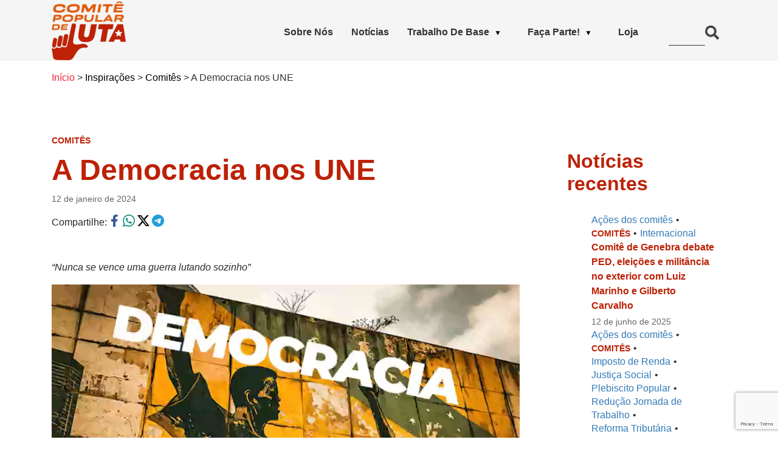

--- FILE ---
content_type: text/html; charset=UTF-8
request_url: https://comitepopular.org.br/inspiracao/a-democracia-nos-une/
body_size: 24837
content:
<!DOCTYPE html>
<!--[if !(IE 6) | !(IE 7) | !(IE 8)  ]><!-->
<html lang="pt-BR">
<!--<![endif]-->
<head>
	<meta charset="UTF-8" />
	<meta name="viewport" content="width=device-width, initial-scale=1, user-scalable=no, maximum-scale=1.0">
	<style type="text/css">div[id^="wpcf7-f756"] button.cf7mls_next {   }div[id^="wpcf7-f756"] button.cf7mls_back {   }div[id^="wpcf7-f264"] button.cf7mls_next {   }div[id^="wpcf7-f264"] button.cf7mls_back {   }</style><meta name='robots' content='index, follow, max-image-preview:large, max-snippet:-1, max-video-preview:-1' />
	<style>img:is([sizes="auto" i], [sizes^="auto," i]) { contain-intrinsic-size: 3000px 1500px }</style>
	<script id="cookieyes" type="text/javascript" src="https://cdn-cookieyes.com/client_data/6da86483f0a4b362b8e74d8b/script.js"></script>
	<!-- This site is optimized with the Yoast SEO Premium plugin v23.2 (Yoast SEO v26.1.1) - https://yoast.com/wordpress/plugins/seo/ -->
	<link rel="canonical" href="https://comitepopular.org.br/inspiracao/a-democracia-nos-une/" />
	<meta property="og:locale" content="pt_BR" />
	<meta property="og:type" content="article" />
	<meta property="og:title" content="A Democracia nos UNE" />
	<meta property="og:description" content="A união de todos e todas, governo, instituições, lideranças, parlamentares e o povo, marca a luta pelo fortalecimento da democracia no Brasil." />
	<meta property="og:url" content="https://comitepopular.org.br/inspiracao/a-democracia-nos-une/" />
	<meta property="og:site_name" content="Comitês Populares" />
	<meta property="article:publisher" content="https://www.facebook.com/ComitePopularOficial/" />
	<meta property="article:modified_time" content="2024-01-12T17:28:20+00:00" />
	<meta property="og:image" content="https://comitepopular.org.br/wp-content/uploads/2024/01/WhatsApp-Image-2024-01-12-at-14.27.37.jpeg" />
	<meta property="og:image:width" content="443" />
	<meta property="og:image:height" content="397" />
	<meta property="og:image:type" content="image/jpeg" />
	<meta name="twitter:card" content="summary_large_image" />
	<meta name="twitter:site" content="@ComiteLula" />
	<meta name="twitter:label1" content="Est. tempo de leitura" />
	<meta name="twitter:data1" content="1 minuto" />
	<script type="application/ld+json" class="yoast-schema-graph">{"@context":"https://schema.org","@graph":[{"@type":"WebPage","@id":"https://comitepopular.org.br/inspiracao/a-democracia-nos-une/","url":"https://comitepopular.org.br/inspiracao/a-democracia-nos-une/","name":"A Democracia nos UNE - Comitês Populares","isPartOf":{"@id":"https://comitepopular.org.br/#website"},"primaryImageOfPage":{"@id":"https://comitepopular.org.br/inspiracao/a-democracia-nos-une/#primaryimage"},"image":{"@id":"https://comitepopular.org.br/inspiracao/a-democracia-nos-une/#primaryimage"},"thumbnailUrl":"https://comitepopular.org.br/wp-content/uploads/2024/01/WhatsApp-Image-2024-01-12-at-14.27.37.jpeg","datePublished":"2024-01-12T17:28:19+00:00","dateModified":"2024-01-12T17:28:20+00:00","breadcrumb":{"@id":"https://comitepopular.org.br/inspiracao/a-democracia-nos-une/#breadcrumb"},"inLanguage":"pt-BR","potentialAction":[{"@type":"ReadAction","target":["https://comitepopular.org.br/inspiracao/a-democracia-nos-une/"]}]},{"@type":"ImageObject","inLanguage":"pt-BR","@id":"https://comitepopular.org.br/inspiracao/a-democracia-nos-une/#primaryimage","url":"https://comitepopular.org.br/wp-content/uploads/2024/01/WhatsApp-Image-2024-01-12-at-14.27.37.jpeg","contentUrl":"https://comitepopular.org.br/wp-content/uploads/2024/01/WhatsApp-Image-2024-01-12-at-14.27.37.jpeg","width":443,"height":397},{"@type":"BreadcrumbList","@id":"https://comitepopular.org.br/inspiracao/a-democracia-nos-une/#breadcrumb","itemListElement":[{"@type":"ListItem","position":1,"name":"Início","item":"https://comitepopular.org.br/"},{"@type":"ListItem","position":2,"name":"Inspirações","item":"https://comitepopular.org.br/inspiracao/"},{"@type":"ListItem","position":3,"name":"A Democracia nos UNE"}]},{"@type":"WebSite","@id":"https://comitepopular.org.br/#website","url":"https://comitepopular.org.br/","name":"Comitês Populares","description":"","publisher":{"@id":"https://comitepopular.org.br/#organization"},"potentialAction":[{"@type":"SearchAction","target":{"@type":"EntryPoint","urlTemplate":"https://comitepopular.org.br/?s={search_term_string}"},"query-input":{"@type":"PropertyValueSpecification","valueRequired":true,"valueName":"search_term_string"}}],"inLanguage":"pt-BR"},{"@type":"Organization","@id":"https://comitepopular.org.br/#organization","name":"Comitês Populares","url":"https://comitepopular.org.br/","logo":{"@type":"ImageObject","inLanguage":"pt-BR","@id":"https://comitepopular.org.br/#/schema/logo/image/","url":"https://comitepopular.org.br/wp-content/uploads/2024/07/cropped-logo_01.png","contentUrl":"https://comitepopular.org.br/wp-content/uploads/2024/07/cropped-logo_01.png","width":122,"height":97,"caption":"Comitês Populares"},"image":{"@id":"https://comitepopular.org.br/#/schema/logo/image/"},"sameAs":["https://www.facebook.com/ComitePopularOficial/","https://x.com/ComiteLula"]}]}</script>
	<!-- / Yoast SEO Premium plugin. -->


<link rel='dns-prefetch' href='//cdn.jsdelivr.net' />
<link rel='dns-prefetch' href='//www.googletagmanager.com' />
<link rel='dns-prefetch' href='//fonts.googleapis.com' />
<script type="text/javascript">
/* <![CDATA[ */
window._wpemojiSettings = {"baseUrl":"https:\/\/s.w.org\/images\/core\/emoji\/16.0.1\/72x72\/","ext":".png","svgUrl":"https:\/\/s.w.org\/images\/core\/emoji\/16.0.1\/svg\/","svgExt":".svg","source":{"concatemoji":"https:\/\/comitepopular.org.br\/wp-includes\/js\/wp-emoji-release.min.js?ver=43ae2da15c3490ec390266a9651c9a09"}};
/*! This file is auto-generated */
!function(s,n){var o,i,e;function c(e){try{var t={supportTests:e,timestamp:(new Date).valueOf()};sessionStorage.setItem(o,JSON.stringify(t))}catch(e){}}function p(e,t,n){e.clearRect(0,0,e.canvas.width,e.canvas.height),e.fillText(t,0,0);var t=new Uint32Array(e.getImageData(0,0,e.canvas.width,e.canvas.height).data),a=(e.clearRect(0,0,e.canvas.width,e.canvas.height),e.fillText(n,0,0),new Uint32Array(e.getImageData(0,0,e.canvas.width,e.canvas.height).data));return t.every(function(e,t){return e===a[t]})}function u(e,t){e.clearRect(0,0,e.canvas.width,e.canvas.height),e.fillText(t,0,0);for(var n=e.getImageData(16,16,1,1),a=0;a<n.data.length;a++)if(0!==n.data[a])return!1;return!0}function f(e,t,n,a){switch(t){case"flag":return n(e,"\ud83c\udff3\ufe0f\u200d\u26a7\ufe0f","\ud83c\udff3\ufe0f\u200b\u26a7\ufe0f")?!1:!n(e,"\ud83c\udde8\ud83c\uddf6","\ud83c\udde8\u200b\ud83c\uddf6")&&!n(e,"\ud83c\udff4\udb40\udc67\udb40\udc62\udb40\udc65\udb40\udc6e\udb40\udc67\udb40\udc7f","\ud83c\udff4\u200b\udb40\udc67\u200b\udb40\udc62\u200b\udb40\udc65\u200b\udb40\udc6e\u200b\udb40\udc67\u200b\udb40\udc7f");case"emoji":return!a(e,"\ud83e\udedf")}return!1}function g(e,t,n,a){var r="undefined"!=typeof WorkerGlobalScope&&self instanceof WorkerGlobalScope?new OffscreenCanvas(300,150):s.createElement("canvas"),o=r.getContext("2d",{willReadFrequently:!0}),i=(o.textBaseline="top",o.font="600 32px Arial",{});return e.forEach(function(e){i[e]=t(o,e,n,a)}),i}function t(e){var t=s.createElement("script");t.src=e,t.defer=!0,s.head.appendChild(t)}"undefined"!=typeof Promise&&(o="wpEmojiSettingsSupports",i=["flag","emoji"],n.supports={everything:!0,everythingExceptFlag:!0},e=new Promise(function(e){s.addEventListener("DOMContentLoaded",e,{once:!0})}),new Promise(function(t){var n=function(){try{var e=JSON.parse(sessionStorage.getItem(o));if("object"==typeof e&&"number"==typeof e.timestamp&&(new Date).valueOf()<e.timestamp+604800&&"object"==typeof e.supportTests)return e.supportTests}catch(e){}return null}();if(!n){if("undefined"!=typeof Worker&&"undefined"!=typeof OffscreenCanvas&&"undefined"!=typeof URL&&URL.createObjectURL&&"undefined"!=typeof Blob)try{var e="postMessage("+g.toString()+"("+[JSON.stringify(i),f.toString(),p.toString(),u.toString()].join(",")+"));",a=new Blob([e],{type:"text/javascript"}),r=new Worker(URL.createObjectURL(a),{name:"wpTestEmojiSupports"});return void(r.onmessage=function(e){c(n=e.data),r.terminate(),t(n)})}catch(e){}c(n=g(i,f,p,u))}t(n)}).then(function(e){for(var t in e)n.supports[t]=e[t],n.supports.everything=n.supports.everything&&n.supports[t],"flag"!==t&&(n.supports.everythingExceptFlag=n.supports.everythingExceptFlag&&n.supports[t]);n.supports.everythingExceptFlag=n.supports.everythingExceptFlag&&!n.supports.flag,n.DOMReady=!1,n.readyCallback=function(){n.DOMReady=!0}}).then(function(){return e}).then(function(){var e;n.supports.everything||(n.readyCallback(),(e=n.source||{}).concatemoji?t(e.concatemoji):e.wpemoji&&e.twemoji&&(t(e.twemoji),t(e.wpemoji)))}))}((window,document),window._wpemojiSettings);
/* ]]> */
</script>
<link rel='stylesheet' onload="this.onload=null;this.media='all'" id='petition-block-style' href='https://comitepopular.org.br/wp-content/plugins/abaixo-assinados/assets/css/petition.css?ver=1.0.0' type='text/css' media='print' /><style id='wp-emoji-styles-inline-css' type='text/css'>

	img.wp-smiley, img.emoji {
		display: inline !important;
		border: none !important;
		box-shadow: none !important;
		height: 1em !important;
		width: 1em !important;
		margin: 0 0.07em !important;
		vertical-align: -0.1em !important;
		background: none !important;
		padding: 0 !important;
	}
</style>
<style id='wp-block-library-inline-css' type='text/css'>
:root{--wp-admin-theme-color:#007cba;--wp-admin-theme-color--rgb:0,124,186;--wp-admin-theme-color-darker-10:#006ba1;--wp-admin-theme-color-darker-10--rgb:0,107,161;--wp-admin-theme-color-darker-20:#005a87;--wp-admin-theme-color-darker-20--rgb:0,90,135;--wp-admin-border-width-focus:2px;--wp-block-synced-color:#7a00df;--wp-block-synced-color--rgb:122,0,223;--wp-bound-block-color:var(--wp-block-synced-color)}@media (min-resolution:192dpi){:root{--wp-admin-border-width-focus:1.5px}}.wp-element-button{cursor:pointer}:root{--wp--preset--font-size--normal:16px;--wp--preset--font-size--huge:42px}:root .has-very-light-gray-background-color{background-color:#eee}:root .has-very-dark-gray-background-color{background-color:#313131}:root .has-very-light-gray-color{color:#eee}:root .has-very-dark-gray-color{color:#313131}:root .has-vivid-green-cyan-to-vivid-cyan-blue-gradient-background{background:linear-gradient(135deg,#00d084,#0693e3)}:root .has-purple-crush-gradient-background{background:linear-gradient(135deg,#34e2e4,#4721fb 50%,#ab1dfe)}:root .has-hazy-dawn-gradient-background{background:linear-gradient(135deg,#faaca8,#dad0ec)}:root .has-subdued-olive-gradient-background{background:linear-gradient(135deg,#fafae1,#67a671)}:root .has-atomic-cream-gradient-background{background:linear-gradient(135deg,#fdd79a,#004a59)}:root .has-nightshade-gradient-background{background:linear-gradient(135deg,#330968,#31cdcf)}:root .has-midnight-gradient-background{background:linear-gradient(135deg,#020381,#2874fc)}.has-regular-font-size{font-size:1em}.has-larger-font-size{font-size:2.625em}.has-normal-font-size{font-size:var(--wp--preset--font-size--normal)}.has-huge-font-size{font-size:var(--wp--preset--font-size--huge)}.has-text-align-center{text-align:center}.has-text-align-left{text-align:left}.has-text-align-right{text-align:right}#end-resizable-editor-section{display:none}.aligncenter{clear:both}.items-justified-left{justify-content:flex-start}.items-justified-center{justify-content:center}.items-justified-right{justify-content:flex-end}.items-justified-space-between{justify-content:space-between}.screen-reader-text{border:0;clip-path:inset(50%);height:1px;margin:-1px;overflow:hidden;padding:0;position:absolute;width:1px;word-wrap:normal!important}.screen-reader-text:focus{background-color:#ddd;clip-path:none;color:#444;display:block;font-size:1em;height:auto;left:5px;line-height:normal;padding:15px 23px 14px;text-decoration:none;top:5px;width:auto;z-index:100000}html :where(.has-border-color){border-style:solid}html :where([style*=border-top-color]){border-top-style:solid}html :where([style*=border-right-color]){border-right-style:solid}html :where([style*=border-bottom-color]){border-bottom-style:solid}html :where([style*=border-left-color]){border-left-style:solid}html :where([style*=border-width]){border-style:solid}html :where([style*=border-top-width]){border-top-style:solid}html :where([style*=border-right-width]){border-right-style:solid}html :where([style*=border-bottom-width]){border-bottom-style:solid}html :where([style*=border-left-width]){border-left-style:solid}html :where(img[class*=wp-image-]){height:auto;max-width:100%}:where(figure){margin:0 0 1em}html :where(.is-position-sticky){--wp-admin--admin-bar--position-offset:var(--wp-admin--admin-bar--height,0px)}@media screen and (max-width:600px){html :where(.is-position-sticky){--wp-admin--admin-bar--position-offset:0px}}
</style>
<link rel='stylesheet' onload="this.onload=null;this.media='all'" id='cf7mls' href='https://comitepopular.org.br/wp-content/plugins/cf7-multi-step/assets/frontend/css/cf7mls.css?ver=2.7.9' type='text/css' media='print' /><link rel='stylesheet' onload="this.onload=null;this.media='all'" id='cf7mls_animate' href='https://comitepopular.org.br/wp-content/plugins/cf7-multi-step/assets/frontend/animate/animate.min.css?ver=2.7.9' type='text/css' media='print' /><link rel='stylesheet' onload="this.onload=null;this.media='all'" id='contact-form-7' href='https://comitepopular.org.br/wp-content/plugins/contact-form-7/includes/css/styles.css?ver=6.1.2' type='text/css' media='print' /><link rel='stylesheet' onload="this.onload=null;this.media='all'" id='jaci-fonts' href='https://fonts.googleapis.com/css2?family=Lato:wght@300;400;700;900&#038;family=Open%20Sans:wght@300;400;500;600;700&#038;family=Passion%20One:wght@300;400;500;600;700&#038;family=Zilla%20Slab:wght@300;400;500;600;700&#038;family=Roboto:wght@300;400;500;600;700&#038;family=Roboto%20Slab:wght@300;400;500;600;700&#038;display=swap' type='text/css' media='print' /><link rel='stylesheet' onload="this.onload=null;this.media='all'" id='single' href='https://comitepopular.org.br/wp-content/themes/fpa-comites-populares/dist/css/_p-single.css?ver=1758654805' type='text/css' media='print' /><link rel='stylesheet' onload="this.onload=null;this.media='all'" id='fancybox' href='https://cdn.jsdelivr.net/npm/@fancyapps/ui/dist/fancybox.css?ver=1.0' type='text/css' media='print' /><link rel='stylesheet' onload="this.onload=null;this.media='all'" id='cf7cf-style' href='https://comitepopular.org.br/wp-content/plugins/cf7-conditional-fields/style.css?ver=2.6.4' type='text/css' media='print' /><script type="text/javascript" src="https://comitepopular.org.br/wp-includes/js/jquery/jquery.min.js?ver=3.7.1" id="jquery-core-js"></script>
<script type="text/javascript" src="https://comitepopular.org.br/wp-includes/js/jquery/jquery-migrate.min.js?ver=3.4.1" id="jquery-migrate-js"></script>

<!-- Snippet da etiqueta do Google (gtag.js) adicionado pelo Site Kit -->
<!-- Snippet do Google Análises adicionado pelo Site Kit -->
<script type="text/javascript" src="https://www.googletagmanager.com/gtag/js?id=GT-MKB729VW" id="google_gtagjs-js" async></script>
<script type="text/javascript" id="google_gtagjs-js-after">
/* <![CDATA[ */
window.dataLayer = window.dataLayer || [];function gtag(){dataLayer.push(arguments);}
gtag("set","linker",{"domains":["comitepopular.org.br"]});
gtag("js", new Date());
gtag("set", "developer_id.dZTNiMT", true);
gtag("config", "GT-MKB729VW");
/* ]]> */
</script>
<link rel="https://api.w.org/" href="https://comitepopular.org.br/wp-json/" /><link rel="alternate" title="JSON" type="application/json" href="https://comitepopular.org.br/wp-json/wp/v2/inspiracao/676" /><link rel="EditURI" type="application/rsd+xml" title="RSD" href="https://comitepopular.org.br/xmlrpc.php?rsd" />

<link rel='shortlink' href='https://comitepopular.org.br/?p=676' />
<link rel="alternate" title="oEmbed (JSON)" type="application/json+oembed" href="https://comitepopular.org.br/wp-json/oembed/1.0/embed?url=https%3A%2F%2Fcomitepopular.org.br%2Finspiracao%2Fa-democracia-nos-une%2F" />
<link rel="alternate" title="oEmbed (XML)" type="text/xml+oembed" href="https://comitepopular.org.br/wp-json/oembed/1.0/embed?url=https%3A%2F%2Fcomitepopular.org.br%2Finspiracao%2Fa-democracia-nos-une%2F&#038;format=xml" />
    <style type="text/css">
        .signatures-count .progress .progress-bar .progressed-area,
        .petition-block .signatures-information .petition-form button,
        .signatures-information .petition-form button {
            background-color: #000000 !important;
        }

        .petition-block .signatures-information .signatures-count .progress .progress-helper span:first-child,
        .signatures-count .progress .progress-helper span:first-child {
            color: #000000 !important;
        }

        .petition-block .signatures-information .signatures-count .quantity span:last-child,
        .signatures-information .signatures-count .quantity span:last-child,
        .signatures-count .progress .progress-helper span:last-child {
            color: #000000 !important;
        }
    </style>
    <meta name="generator" content="Site Kit by Google 1.163.0" />	<style type="text/css" id="custom-jeo-css">
		
		:root {	</style>

    <style type="text/css" id="footer_colors">
		.main-footer {
			background-color: #f5f5f5 !important;
			color: #111111 !important;
		}   		
		.footer-menu, .footer-menu a, .footer-menu p,
		.social-networks, .social-networks a, .social-networks p,
		.copyright-area, .copyright-area a, .copyright-area p { 
			color: #111111 !important; 
		}  

    </style>    
 
    
    <style type="text/css" id="header_colors">
		:root{
			--header-background-color: #f5f5f5;
		}
		body header.main-header.active {
			background-color: var(--header-background-color);
			color:  !important;
		}   		
		.menus .primary-menu, .menus .primary-menu a, .menus .primary-menu p { 
			color:  !important; 
		}  

    </style>    
 
    <link rel="icon" href="https://comitepopular.org.br/wp-content/uploads/2023/12/cropped-logo_comite-popular-de-luta_3-32x32.png" sizes="32x32" />
<link rel="icon" href="https://comitepopular.org.br/wp-content/uploads/2023/12/cropped-logo_comite-popular-de-luta_3-192x192.png" sizes="192x192" />
<link rel="apple-touch-icon" href="https://comitepopular.org.br/wp-content/uploads/2023/12/cropped-logo_comite-popular-de-luta_3-180x180.png" />
<meta name="msapplication-TileImage" content="https://comitepopular.org.br/wp-content/uploads/2023/12/cropped-logo_comite-popular-de-luta_3-270x270.png" />
<style id='critical-css'>html{scroll-behavior:smooth}html body{overflow-x:hidden}@media (max-width:768px){html body{margin-top:0}}.logged-in html body{top:110px}.logged-in html body.scrolled{top:32px}

/*!
 * Generated using the Bootstrap Customizer (https://getbootstrap.com/docs/3.4/customize/)
 */

/*!
* Bootstrap v3.4.1 (https://getbootstrap.com/)
* Copyright 2011-2019 Twitter, Inc.
* Licensed under MIT (https://github.com/twbs/bootstrap/blob/master/LICENSE)
*/

/*! normalize.css v3.0.3 | MIT License | github.com/necolas/normalize.css */html{font-family:sans-serif;-ms-text-size-adjust:100%;-webkit-text-size-adjust:100%}body{margin:0}article,aside,details,figcaption,figure,footer,header,hgroup,main,menu,nav,section,summary{display:block}audio,canvas,progress,video{display:inline-block;vertical-align:baseline}audio:not([controls]){display:none;height:0}[hidden],template{display:none}a{background-color:transparent}a:active,a:hover{outline:0}abbr[title]{border-bottom:none;text-decoration:underline;-webkit-text-decoration:underline dotted;text-decoration:underline dotted}b,strong{font-weight:700}dfn{font-style:italic}h1{font-size:2em;margin:.67em 0}mark{background:#ff0;color:#000}small{font-size:80%}sub,sup{font-size:75%;line-height:0;position:relative;vertical-align:baseline}sup{top:-.5em}sub{bottom:-.25em}img{border:0}svg:not(:root){overflow:hidden}figure{margin:1em 40px}hr{box-sizing:content-box;height:0}pre{overflow:auto}code,kbd,pre,samp{font-family:monospace,monospace;font-size:1em}button,input,optgroup,select,textarea{color:inherit;font:inherit;margin:0}button{overflow:visible}button,select{text-transform:none}button,html input[type=button],input[type=reset],input[type=submit]{-webkit-appearance:button;cursor:pointer}button[disabled],html input[disabled]{cursor:default}button::-moz-focus-inner,input::-moz-focus-inner{border:0;padding:0}input{line-height:normal}input[type=checkbox],input[type=radio]{box-sizing:border-box;padding:0}input[type=number]::-webkit-inner-spin-button,input[type=number]::-webkit-outer-spin-button{height:auto}input[type=search]{-webkit-appearance:textfield;box-sizing:content-box}input[type=search]::-webkit-search-cancel-button,input[type=search]::-webkit-search-decoration{-webkit-appearance:none}fieldset{border:1px solid silver;margin:0 2px;padding:.35em .625em .75em}legend{border:0;padding:0}textarea{overflow:auto}optgroup{font-weight:700}table{border-collapse:collapse;border-spacing:0}td,th{padding:0}*,:after,:before{box-sizing:border-box}html{-webkit-tap-highlight-color:rgba(0,0,0,0)}body,html{font-size:16px}body{line-height:1.42857143;color:#333;background-color:#fff}button,input,select,textarea{font-family:inherit;font-size:inherit;line-height:inherit}a{color:#337ab7;text-decoration:none}a:focus,a:hover{color:#23527c;text-decoration:underline}a:focus{outline:5px auto -webkit-focus-ring-color;outline-offset:-2px}figure{margin:0}img{vertical-align:middle}.img-responsive{display:block;max-width:100%;height:auto}.img-rounded{border-radius:6px}.img-thumbnail{padding:4px;line-height:1.42857143;background-color:#fff;border:1px solid #ddd;border-radius:4px;transition:all .2s ease-in-out;display:inline-block;max-width:100%;height:auto}.img-circle{border-radius:50%}hr{margin-top:20px;margin-bottom:20px;border:0;border-top:1px solid #eee}.sr-only{position:absolute;width:1px;height:1px;padding:0;margin:-1px;overflow:hidden;clip:rect(0,0,0,0);border:0}.sr-only-focusable:active,.sr-only-focusable:focus{position:static;width:auto;height:auto;margin:0;overflow:visible;clip:auto}[role=button]{cursor:pointer}.container{padding-right:15px;padding-left:15px;margin-right:auto;margin-left:auto}@media (min-width:576px){.container,.container-sm{max-width:540px}}@media (min-width:768px){.container,.container-md,.container-sm{max-width:720px}}@media (min-width:992px){.container,.container-lg,.container-md,.container-sm{max-width:960px}}@media (min-width:1200px){.container,.container-lg,.container-md,.container-sm,.container-xl{max-width:1140px}}@media (min-width:1400px){.container,.container-lg,.container-md,.container-sm,.container-xl,.container-xxl{max-width:1320px}}.container-fluid{padding-right:15px;padding-left:15px;margin-right:auto;margin-left:auto}.row{margin-right:-15px;margin-left:-15px}.row-no-gutters{margin-right:0;margin-left:0}.row-no-gutters [class*=col-]{padding-right:0;padding-left:0}.col-lg-1,.col-lg-2,.col-lg-3,.col-lg-4,.col-lg-5,.col-lg-6,.col-lg-7,.col-lg-8,.col-lg-9,.col-lg-10,.col-lg-11,.col-lg-12,.col-md-1,.col-md-2,.col-md-3,.col-md-4,.col-md-5,.col-md-6,.col-md-7,.col-md-8,.col-md-9,.col-md-10,.col-md-11,.col-md-12,.col-sm-1,.col-sm-2,.col-sm-3,.col-sm-4,.col-sm-5,.col-sm-6,.col-sm-7,.col-sm-8,.col-sm-9,.col-sm-10,.col-sm-11,.col-sm-12,.col-xs-1,.col-xs-2,.col-xs-3,.col-xs-4,.col-xs-5,.col-xs-6,.col-xs-7,.col-xs-8,.col-xs-9,.col-xs-10,.col-xs-11,.col-xs-12{position:relative;min-height:1px;padding-right:15px;padding-left:15px}.col-xs-1,.col-xs-2,.col-xs-3,.col-xs-4,.col-xs-5,.col-xs-6,.col-xs-7,.col-xs-8,.col-xs-9,.col-xs-10,.col-xs-11,.col-xs-12{float:left}.col-xs-12{width:100%}.col-xs-11{width:91.66666667%}.col-xs-10{width:83.33333333%}.col-xs-9{width:75%}.col-xs-8{width:66.66666667%}.col-xs-7{width:58.33333333%}.col-xs-6{width:50%}.col-xs-5{width:41.66666667%}.col-xs-4{width:33.33333333%}.col-xs-3{width:25%}.col-xs-2{width:16.66666667%}.col-xs-1{width:8.33333333%}.col-xs-pull-12{right:100%}.col-xs-pull-11{right:91.66666667%}.col-xs-pull-10{right:83.33333333%}.col-xs-pull-9{right:75%}.col-xs-pull-8{right:66.66666667%}.col-xs-pull-7{right:58.33333333%}.col-xs-pull-6{right:50%}.col-xs-pull-5{right:41.66666667%}.col-xs-pull-4{right:33.33333333%}.col-xs-pull-3{right:25%}.col-xs-pull-2{right:16.66666667%}.col-xs-pull-1{right:8.33333333%}.col-xs-pull-0{right:auto}.col-xs-push-12{left:100%}.col-xs-push-11{left:91.66666667%}.col-xs-push-10{left:83.33333333%}.col-xs-push-9{left:75%}.col-xs-push-8{left:66.66666667%}.col-xs-push-7{left:58.33333333%}.col-xs-push-6{left:50%}.col-xs-push-5{left:41.66666667%}.col-xs-push-4{left:33.33333333%}.col-xs-push-3{left:25%}.col-xs-push-2{left:16.66666667%}.col-xs-push-1{left:8.33333333%}.col-xs-push-0{left:auto}.col-xs-offset-12{margin-left:100%}.col-xs-offset-11{margin-left:91.66666667%}.col-xs-offset-10{margin-left:83.33333333%}.col-xs-offset-9{margin-left:75%}.col-xs-offset-8{margin-left:66.66666667%}.col-xs-offset-7{margin-left:58.33333333%}.col-xs-offset-6{margin-left:50%}.col-xs-offset-5{margin-left:41.66666667%}.col-xs-offset-4{margin-left:33.33333333%}.col-xs-offset-3{margin-left:25%}.col-xs-offset-2{margin-left:16.66666667%}.col-xs-offset-1{margin-left:8.33333333%}.col-xs-offset-0{margin-left:0}@media (min-width:768px){.col-sm-1,.col-sm-2,.col-sm-3,.col-sm-4,.col-sm-5,.col-sm-6,.col-sm-7,.col-sm-8,.col-sm-9,.col-sm-10,.col-sm-11,.col-sm-12{float:left}.col-sm-12{width:100%}.col-sm-11{width:91.66666667%}.col-sm-10{width:83.33333333%}.col-sm-9{width:75%}.col-sm-8{width:66.66666667%}.col-sm-7{width:58.33333333%}.col-sm-6{width:50%}.col-sm-5{width:41.66666667%}.col-sm-4{width:33.33333333%}.col-sm-3{width:25%}.col-sm-2{width:16.66666667%}.col-sm-1{width:8.33333333%}.col-sm-pull-12{right:100%}.col-sm-pull-11{right:91.66666667%}.col-sm-pull-10{right:83.33333333%}.col-sm-pull-9{right:75%}.col-sm-pull-8{right:66.66666667%}.col-sm-pull-7{right:58.33333333%}.col-sm-pull-6{right:50%}.col-sm-pull-5{right:41.66666667%}.col-sm-pull-4{right:33.33333333%}.col-sm-pull-3{right:25%}.col-sm-pull-2{right:16.66666667%}.col-sm-pull-1{right:8.33333333%}.col-sm-pull-0{right:auto}.col-sm-push-12{left:100%}.col-sm-push-11{left:91.66666667%}.col-sm-push-10{left:83.33333333%}.col-sm-push-9{left:75%}.col-sm-push-8{left:66.66666667%}.col-sm-push-7{left:58.33333333%}.col-sm-push-6{left:50%}.col-sm-push-5{left:41.66666667%}.col-sm-push-4{left:33.33333333%}.col-sm-push-3{left:25%}.col-sm-push-2{left:16.66666667%}.col-sm-push-1{left:8.33333333%}.col-sm-push-0{left:auto}.col-sm-offset-12{margin-left:100%}.col-sm-offset-11{margin-left:91.66666667%}.col-sm-offset-10{margin-left:83.33333333%}.col-sm-offset-9{margin-left:75%}.col-sm-offset-8{margin-left:66.66666667%}.col-sm-offset-7{margin-left:58.33333333%}.col-sm-offset-6{margin-left:50%}.col-sm-offset-5{margin-left:41.66666667%}.col-sm-offset-4{margin-left:33.33333333%}.col-sm-offset-3{margin-left:25%}.col-sm-offset-2{margin-left:16.66666667%}.col-sm-offset-1{margin-left:8.33333333%}.col-sm-offset-0{margin-left:0}}@media (min-width:992px){.col-md-1,.col-md-2,.col-md-3,.col-md-4,.col-md-5,.col-md-6,.col-md-7,.col-md-8,.col-md-9,.col-md-10,.col-md-11,.col-md-12{float:left}.col-md-12{width:100%}.col-md-11{width:91.66666667%}.col-md-10{width:83.33333333%}.col-md-9{width:75%}.col-md-8{width:66.66666667%}.col-md-7{width:58.33333333%}.col-md-6{width:50%}.col-md-5{width:41.66666667%}.col-md-4{width:33.33333333%}.col-md-3{width:25%}.col-md-2{width:16.66666667%}.col-md-1{width:8.33333333%}.col-md-pull-12{right:100%}.col-md-pull-11{right:91.66666667%}.col-md-pull-10{right:83.33333333%}.col-md-pull-9{right:75%}.col-md-pull-8{right:66.66666667%}.col-md-pull-7{right:58.33333333%}.col-md-pull-6{right:50%}.col-md-pull-5{right:41.66666667%}.col-md-pull-4{right:33.33333333%}.col-md-pull-3{right:25%}.col-md-pull-2{right:16.66666667%}.col-md-pull-1{right:8.33333333%}.col-md-pull-0{right:auto}.col-md-push-12{left:100%}.col-md-push-11{left:91.66666667%}.col-md-push-10{left:83.33333333%}.col-md-push-9{left:75%}.col-md-push-8{left:66.66666667%}.col-md-push-7{left:58.33333333%}.col-md-push-6{left:50%}.col-md-push-5{left:41.66666667%}.col-md-push-4{left:33.33333333%}.col-md-push-3{left:25%}.col-md-push-2{left:16.66666667%}.col-md-push-1{left:8.33333333%}.col-md-push-0{left:auto}.col-md-offset-12{margin-left:100%}.col-md-offset-11{margin-left:91.66666667%}.col-md-offset-10{margin-left:83.33333333%}.col-md-offset-9{margin-left:75%}.col-md-offset-8{margin-left:66.66666667%}.col-md-offset-7{margin-left:58.33333333%}.col-md-offset-6{margin-left:50%}.col-md-offset-5{margin-left:41.66666667%}.col-md-offset-4{margin-left:33.33333333%}.col-md-offset-3{margin-left:25%}.col-md-offset-2{margin-left:16.66666667%}.col-md-offset-1{margin-left:8.33333333%}.col-md-offset-0{margin-left:0}}@media (min-width:1200px){.col-lg-1,.col-lg-2,.col-lg-3,.col-lg-4,.col-lg-5,.col-lg-6,.col-lg-7,.col-lg-8,.col-lg-9,.col-lg-10,.col-lg-11,.col-lg-12{float:left}.col-lg-12{width:100%}.col-lg-11{width:91.66666667%}.col-lg-10{width:83.33333333%}.col-lg-9{width:75%}.col-lg-8{width:66.66666667%}.col-lg-7{width:58.33333333%}.col-lg-6{width:50%}.col-lg-5{width:41.66666667%}.col-lg-4{width:33.33333333%}.col-lg-3{width:25%}.col-lg-2{width:16.66666667%}.col-lg-1{width:8.33333333%}.col-lg-pull-12{right:100%}.col-lg-pull-11{right:91.66666667%}.col-lg-pull-10{right:83.33333333%}.col-lg-pull-9{right:75%}.col-lg-pull-8{right:66.66666667%}.col-lg-pull-7{right:58.33333333%}.col-lg-pull-6{right:50%}.col-lg-pull-5{right:41.66666667%}.col-lg-pull-4{right:33.33333333%}.col-lg-pull-3{right:25%}.col-lg-pull-2{right:16.66666667%}.col-lg-pull-1{right:8.33333333%}.col-lg-pull-0{right:auto}.col-lg-push-12{left:100%}.col-lg-push-11{left:91.66666667%}.col-lg-push-10{left:83.33333333%}.col-lg-push-9{left:75%}.col-lg-push-8{left:66.66666667%}.col-lg-push-7{left:58.33333333%}.col-lg-push-6{left:50%}.col-lg-push-5{left:41.66666667%}.col-lg-push-4{left:33.33333333%}.col-lg-push-3{left:25%}.col-lg-push-2{left:16.66666667%}.col-lg-push-1{left:8.33333333%}.col-lg-push-0{left:auto}.col-lg-offset-12{margin-left:100%}.col-lg-offset-11{margin-left:91.66666667%}.col-lg-offset-10{margin-left:83.33333333%}.col-lg-offset-9{margin-left:75%}.col-lg-offset-8{margin-left:66.66666667%}.col-lg-offset-7{margin-left:58.33333333%}.col-lg-offset-6{margin-left:50%}.col-lg-offset-5{margin-left:41.66666667%}.col-lg-offset-4{margin-left:33.33333333%}.col-lg-offset-3{margin-left:25%}.col-lg-offset-2{margin-left:16.66666667%}.col-lg-offset-1{margin-left:8.33333333%}.col-lg-offset-0{margin-left:0}}.clearfix:after,.clearfix:before,.container-fluid:after,.container-fluid:before,.container:after,.container:before,.row:after,.row:before{display:table;content:" "}.clearfix:after,.container-fluid:after,.container:after,.row:after{clear:both}.center-block{display:block;margin-right:auto;margin-left:auto}.pull-right{float:right!important}.pull-left{float:left!important}.hide{display:none!important}.show{display:block!important}.invisible{visibility:hidden}.text-hide{font:0/0 a;color:transparent;text-shadow:none;background-color:transparent;border:0}.hidden{display:none!important}.affix{position:fixed}#app{overflow-x:hidden;background-color:#fff}.alignfull,.wp-block-cover.alignfull{margin-left:calc(50% - 50vw);margin-right:calc(50% - 50vw);max-width:100vw;width:100vw}.alignwide,.wp-block-cover.alignwide{width:calc(100% + 160px);position:relative;left:50%;transform:translateX(-50%)}@media (max-width:992px){.alignwide,.wp-block-cover.alignwide{width:calc(100% + 7px)}}html{font-size:var(--s-html)}body,h1{font-family:Garet,sans-serif!important}h1{font-size:2.5rem}@media (max-width:768px){h1{font-size:1.5rem}}h2{font-size:2rem;font-family:Garet,sans-serif!important}@media (max-width:768px){h2{font-size:1.5rem}}h3{font-size:var(--s-h3);font-weight:400;font-family:Garet,sans-serif!important}@media (max-width:992px){h3{font-size:36px}}@media (max-width:768px){h3{font-size:32px}}@media (max-width:576px){h3{font-size:26px}}h4{font-family:Garet,sans-serif!important;font-size:var(--s-h4)}@media (max-width:768px){h4{font-size:.85rem}}h5{font-size:var(--s-h5);line-height:calc(var(--s-h5)*1.2)}h5,h6{font-family:Garet,sans-serif!important}h6{font-size:var(--s-h6);font-weight:400}@media (max-width:768px){h6{font-size:16px}}p{font-family:Garet,sans-serif!important;font-size:16px;line-height:1.4}p,p:not(.has-text-color){color:var(--c-gray--darker)}a{font-family:Garet,sans-serif!important}.base-menu-component ul,header .header-content ul{display:flex;list-style:none}.base-menu-component ul li,header .header-content ul li{font-size:1rem}.base-menu-component ul li:not(:last-child),header .header-content ul li:not(:last-child){margin-right:30px}.base-menu-component ul li:hover,header .header-content ul li:hover{position:relative}.base-menu-component ul li:hover .sub-menu,header .header-content ul li:hover .sub-menu{min-width:300px;display:block;position:absolute;padding-top:10px;padding-bottom:10px;padding-left:10px;border-left:1px solid #fff}@media (max-width:992px){.base-menu-component ul li:hover .sub-menu,header .header-content ul li:hover .sub-menu{position:relative}}@media (min-width:992px){.base-menu-component ul li ul.sub-menu,header .header-content ul li ul.sub-menu{display:none}}@media (max-width:1024px){.base-menu-component ul li ul.sub-menu,header .header-content ul li ul.sub-menu{display:block;padding-top:10px;padding-bottom:10px;padding-left:10px;border-left:1px solid #fff;margin-bottom:0}.base-menu-component ul li ul.sub-menu li,header .header-content ul li ul.sub-menu li{font-size:1.25rem;line-height:2}}.base-menu-component ul li a,header .header-content ul li a{color:#fff;font-size:1rem;transition:color .2s ease}.base-menu-component ul li a:hover,header .header-content ul li a:hover{color:var(--c-primary);text-decoration:none}.base-menu-component ul li i,header .header-content ul li i{font-size:15px;margin-left:10px}.title-with-graphics{align-items:center;color:#035299;display:flex;flex-direction:row;font-family:Garet,sans-serif;justify-content:flex-start;position:relative;width:100%}.title-with-graphics.title-transform-none{text-transform:none}.title-with-graphics.title-transform-lowercase{text-transform:lowercase}.title-with-graphics.title-transform-capitalize{text-transform:capitalize}.title-with-graphics.title-transform-uppercase{text-transform:uppercase}.title-with-graphics span{max-width:85%}.title-with-graphics span.ico-title{background-position:50%;background-repeat:no-repeat;background-size:cover;margin-right:20px}.title-with-graphics span.ico-title--channel,.title-with-graphics span.ico-title--partners,.title-with-graphics span.ico-title--projects{background-image:url(/wp-content/themes/fpa-comites-populares/assets/images/logo-slider-footer.png);width:51px;height:43px}.title-with-graphics span.line{background:#035299;flex-grow:1;height:1px;margin-left:20px;margin-top:2px}.title-with-graphics span.line:before{content:" ";width:10px;height:10px;display:inline-block;border-radius:50%;border:2px solid #035299;position:absolute;background-color:#b1d3e5;margin-top:-5px}header.c-title{background-color:var(--c-primary);margin-left:calc(50% - 50vw);max-width:100vw;width:100vw;background-color:transparent;background-repeat:no-repeat;background-position:50%;position:relative}header.c-title:before{content:"";width:100%;height:100%;position:absolute;left:0;background-color:var(--c-primary);opacity:.75;z-index:1}header.c-title .entry-title{color:#fff;text-align:center;text-transform:uppercase;padding-bottom:30px;padding-top:30px;position:relative;z-index:2}.blog header.c-title{background-image:url(/wp-content/themes/fpa-comites-populares/assets/images/header-posts.png)}ul.list-terms{list-style:none;margin-bottom:5px;margin-left:0;padding-left:0;padding-right:0}@media (min-width:992px){ul.list-terms{margin-bottom:10px}}ul.list-terms li{display:inline-block;margin-right:5px}ul.list-terms li:after{content:"\2022";margin-left:5px}ul.list-terms li:last-child{margin-right:0}ul.list-terms li:last-child:after{content:""}.navigation.pagination{margin-bottom:0}.navigation.pagination .nav-links{display:flex;justify-content:center}.navigation.pagination .nav-links a,.navigation.pagination .nav-links span{border-radius:6px;border:2px solid transparent;box-shadow:none;color:var(--c-gray--darker);font-size:var(--s-h5);height:40px;line-height:1.2;margin-right:5px;padding:4px 11px;transition:all .2s;width:40px}.navigation.pagination .nav-links a.current,.navigation.pagination .nav-links a:active,.navigation.pagination .nav-links a:focus,.navigation.pagination .nav-links a:hover,.navigation.pagination .nav-links span.current,.navigation.pagination .nav-links span:active,.navigation.pagination .nav-links span:focus,.navigation.pagination .nav-links span:hover{color:var(--wp--preset--color--vermelho-comite);border-color:var(--wp--preset--color--vermelho-comite);text-decoration:none}.navigation.pagination .nav-links a:visited,.navigation.pagination .nav-links span:visited{color:var(--c-secondary);border-color:var(--c-secondary)}.navigation.pagination .nav-links a.next,.navigation.pagination .nav-links a.prev,.navigation.pagination .nav-links span.next,.navigation.pagination .nav-links span.prev{align-items:center;display:flex;position:relative}.navigation.pagination .nav-links a.next svg,.navigation.pagination .nav-links a.prev svg,.navigation.pagination .nav-links span.next svg,.navigation.pagination .nav-links span.prev svg{height:20px;width:20px}.navigation.pagination .nav-links a.next svg path,.navigation.pagination .nav-links a.prev svg path,.navigation.pagination .nav-links span.next svg path,.navigation.pagination .nav-links span.prev svg path{color:var(--c-primary);margin-top:2px}.navigation.pagination .nav-links a.next:visited,.navigation.pagination .nav-links a.prev:visited,.navigation.pagination .nav-links span.next:visited,.navigation.pagination .nav-links span.prev:visited{color:var(--c-primary);border-color:var(--c-primary)}.navigation.pagination .nav-links a.prev svg path,.navigation.pagination .nav-links span.prev svg path{transform:rotate(90deg);transform-origin:center}.navigation.pagination .nav-links a.next svg path,.navigation.pagination .nav-links span.next svg path{transform:rotate(-90deg);transform-origin:center}#main-slider{background-color:transparent!important;margin-bottom:64px!important}#main-slider span.dashicons{width:60px!important;height:60px!important;font-size:60px!important}#main-slider .title-with-graphics{color:#fff!important;font-size:40px}@media (max-width:992px){#main-slider .title-with-graphics{font-size:36px}}@media (max-width:768px){#main-slider .title-with-graphics{font-size:32px}}@media (max-width:576px){#main-slider .title-with-graphics{font-size:26px}}#main-slider .title-with-graphics span.line{background:#b1d3e5}#main-slider #cwp_slider_wrap2 .cwp_inner_content{height:560px}#main-slider .home-slider{background-color:#035299;display:flex;max-height:560px;height:560px;margin-bottom:0;flex:1 1 0}#main-slider .home-slider-image{flex-basis:50%;flex-grow:1;margin:0;padding:0}#main-slider .home-slider-image .ultp-block-media{pointer-events:none}#main-slider .home-slider-image .ultp-block-content-wrap,#main-slider .home-slider-image .ultp-block-image{width:100%}#main-slider .home-slider-image a,#main-slider .home-slider-image img{-o-object-fit:cover;object-fit:cover;height:100%;width:100%}#main-slider .home-slider-image .wp-block-ultimate-post-post-list-2,#main-slider .home-slider-image .wp-block-ultimate-post-post-list-2 .ultp-block-content-wrap,#main-slider .home-slider-image .wp-block-ultimate-post-post-list-2 .ultp-block-image,#main-slider .home-slider-image .wp-block-ultimate-post-post-list-2 .ultp-block-item,#main-slider .home-slider-image .wp-block-ultimate-post-post-list-2 .ultp-block-items-wrap,#main-slider .home-slider-image .wp-block-ultimate-post-post-list-2 .ultp-block-wrapper{height:100%}#main-slider .home-slider-content{background-image:url(/wp-content/themes/fpa-comites-populares/assets/images/folhas.svg);background-repeat:no-repeat;background-size:cover;display:flex;flex-basis:50%;flex-direction:column;justify-content:center;margin-left:0!important;padding:40px 55px}#main-slider .home-slider-content h3.title-with-graphics{margin:0 0 40px}#main-slider .home-slider-content h2{font-family:Lato,sans-serif;font-style:normal;font-weight:400;font-size:40px;line-height:48px;text-transform:uppercase;color:#fff;margin:0 33px 0 0}#main-slider .home-slider-content p{margin:0}#main-slider .home-slider-content .ultp-block-content .ultp-category-in{max-width:530px}#main-slider .home-slider-content .ultp-block-content .ultp-category-in a{max-width:530px;color:#fff;font-family:Lato,sans-serif;font-style:normal;font-weight:700;font-size:16px;line-height:19px}@media (max-width:768px){#main-slider .home-slider-content .ultp-block-content .ultp-category-in a{font-size:14px}}#main-slider .home-slider-content .ultp-block-content .ultp-category-grid{margin:0 0 15.75px}#main-slider .home-slider-content .ultp-block-content h3{max-width:530px;padding:0}#main-slider .home-slider-content .ultp-block-content h3 a{font-family:Lato,sans-serif;font-style:normal;font-weight:400;font-size:var(--s-h3)!important;line-height:1.25!important;color:#fff;max-width:530px;text-transform:none}@media (max-width:992px){#main-slider .home-slider-content .ultp-block-content h3 a{font-size:36px!important}}@media (max-width:768px){#main-slider .home-slider-content .ultp-block-content h3 a{font-size:32px!important}}@media (max-width:576px){#main-slider .home-slider-content .ultp-block-content h3 a{font-size:26px!important}}#main-slider .home-slider-content .ultp-block-content .ultp-block-excerpt{margin:24px 0 0;max-width:530px}#main-slider .home-slider-content .ultp-block-content .ultp-block-excerpt p{color:#fff;font-family:Lato,sans-serif;font-size:24px;font-style:normal;font-weight:400;line-height:1.25!important;margin:0}@media (max-width:992px){#main-slider .home-slider-content .ultp-block-content .ultp-block-excerpt p{font-size:20px}}@media (max-width:768px){#main-slider .home-slider-content .ultp-block-content .ultp-block-excerpt p{font-size:16px}}@media (min-width:992px){#main-slider .home-slider-content .ultp-block-content h3 a{font-size:40px}}#main-slider .cwp_block_slider{background-color:var(--c-primary)!important}#main-slider .cwp_block_slider .ultp-block-image{opacity:.8}#main-slider .cwp_block_slider button.cwp-block-next,#main-slider .cwp_block_slider button.cwp-block-prev{background-color:transparent;background-repeat:no-repeat;background-size:30%;background-position:50%;border-radius:50%;height:60px;width:60px}#main-slider .cwp_block_slider button.cwp-block-next:hover,#main-slider .cwp_block_slider button.cwp-block-prev:hover{background-color:transparent}#main-slider .cwp_block_slider button.cwp-block-next span.dashicons,#main-slider .cwp_block_slider button.cwp-block-prev span.dashicons{display:none}@media (max-width:992px){#main-slider .cwp_block_slider button.cwp-block-next,#main-slider .cwp_block_slider button.cwp-block-prev{background-color:var(--c-primary);top:45%}#main-slider .cwp_block_slider button.cwp-block-next:hover,#main-slider .cwp_block_slider button.cwp-block-prev:hover{background-color:var(--c-primary)}}@media (max-width:768px){#main-slider .cwp_block_slider button.cwp-block-next,#main-slider .cwp_block_slider button.cwp-block-prev{height:40px;width:40px}}@media (max-width:576px){#main-slider .cwp_block_slider button.cwp-block-next,#main-slider .cwp_block_slider button.cwp-block-prev{top:35%}}#main-slider .cwp_block_slider button.cwp-block-prev{background-image:url(/wp-content/themes/fpa-comites-populares/assets/images/arrow-left-slider.png);left:15%}@media (max-width:992px){#main-slider .cwp_block_slider button.cwp-block-prev{left:0}}@media (max-width:768px){#main-slider .cwp_block_slider button.cwp-block-prev{background-position:12px}}#main-slider .cwp_block_slider button.cwp-block-next{background-image:url(/wp-content/themes/fpa-comites-populares/assets/images/arrow-right-slider.png);right:50%}@media (max-width:992px){#main-slider .cwp_block_slider button.cwp-block-next{right:0}}@media (max-width:768px){#main-slider .cwp_block_slider button.cwp-block-next{background-position:16px}}#main-slider .cwp_block_slider ul.slick-dots{left:30%;top:95%}@media (max-width:992px){#main-slider .cwp_block_slider ul.slick-dots{left:50%}}#main-slider .cwp_block_slider ul.slick-dots li>div{border:1px solid #fff!important}@media (max-width:992px){ul.slick-dots{display:none!important}}ul.slick-dots li{width:10px;height:10px}ul.slick-dots li .cwp-block-slider-pagin{width:10px;height:10px;padding:0!important;margin:0 6px!important;border:none;border-radius:50%;background-color:#b1d3e5!important}ul.slick-dots li.slick-active .cwp-block-slider-pagin{background-color:#035299!important;border:none}.footer-slider .wp-block-column,.footer-slider .wp-block-columns,.footer-slider .wp-block-image{margin:0}.footer-slider .wp-block-column img,.footer-slider .wp-block-columns img,.footer-slider .wp-block-image img{margin:0 3.5px 0 0}.footer-slider #cwp_id-209beea3-1576-466f-a6c4-5f5d45606c93.cwp-preview .cwp_slider_wrap{min-height:300px!important;max-height:300px!important;margin-bottom:35px}@media (max-width:992px){#main-slider .home-slider{height:auto}}@media (max-width:992px) and (max-width:992px){#main-slider .home-slider{display:block;max-height:inherit}}@media (max-width:992px){#main-slider .home-slider-image{flex-basis:100%;height:350px}}@media (max-width:992px) and (max-width:992px){#main-slider .home-slider-image{display:block;max-height:inherit;height:auto}}@media (max-width:992px){#main-slider .home-slider-content{width:100%;min-height:500px;overflow:hidden;flex-basis:100%;bottom:0}}@media (max-width:992px) and (max-width:768px){#main-slider .home-slider-content{min-height:inherit;padding:30px 15px}}@media (max-width:992px){#main-slider .home-slider-content .ultp-block-content .ultp-block-excerpt,#main-slider .home-slider-content .ultp-block-content .ultp-category-in,#main-slider .home-slider-content .ultp-block-content h3{max-width:100%}}@media (max-width:992px) and (max-width:992px){#main-slider .cwp_slider_wrap{display:block!important}}header.main-header{position:sticky;left:0;top:0;z-index:999;width:100%;transition:all .5s;background-color:var(--header-background-color)}.logged-in header.main-header,.logged-in header.main-header.scrolled{top:32px}@media (max-width:768px){.logged-in header.main-header{top:0}}header.main-header.active{transition:all .5s;min-height:100vh}@media (max-width:576px){header.main-header.active{min-height:70vh}}header.main-header.scrolled{transition:all .5s;top:0}header.main-header .header-content{display:flex;justify-content:space-between;align-items:center;min-height:100px}@media (min-width:1025px) and (max-width:1199px){header.main-header .header-content .logo{max-width:150px;min-height:auto}}header.main-header .header-content .logo img{height:auto;max-width:100%}header .header-content button.toggle-menu{-webkit-appearance:none;-moz-appearance:none;appearance:none;border:0;outline:none;background:none;position:relative;width:32px;height:32px;display:none}@media (max-width:992px){header .header-content button.toggle-menu{display:block}}header .header-content button.toggle-menu:after,header .header-content button.toggle-menu:before{content:"";display:block;width:21px;height:2px;background-color:var(--c-gray--darker);position:absolute;top:13px;transition:all .4s}header .header-content button.toggle-menu:after{top:19.3px}header .header-content button.toggle-menu.active{justify-self:flex-end}header .header-content button.toggle-menu.active:after,header .header-content button.toggle-menu.active:before{background-color:var(--c-gray--darker)}header .header-content button.toggle-menu.active:before{top:16px;transform:rotate(-45deg);transition:all .2s}header .header-content button.toggle-menu.active:after{top:16px;transform:rotate(45deg);transition:all .2s}header .header-content .menus{display:flex;margin-top:6px;align-items:center}@media (max-width:992px){header .header-content .menus{display:none}}header .header-content .menus i.fa-angle-down,header .header-content .menus i.fa-angle-up{font-size:15px;margin-left:10px}header .header-content .menus i.fa-angle-down:not(.up):before,header .header-content .menus i.fa-angle-up:not(.up):before{content:url(/wp-content/themes/fpa-comites-populares/assets/images/arrow-down.svg)!important;transition:opacity .2s ease}@media (max-width:992px){header .header-content .menus i.fa-angle-down:not(.up):before,header .header-content .menus i.fa-angle-up:not(.up):before{opacity:1}}header .header-content .menus i.fa-angle-down.up:before,header .header-content .menus i.fa-angle-up.up:before{content:url(/wp-content/themes/fpa-comites-populares/assets/images/arrow-up.svg)!important;opacity:1;transition:opacity .2s ease}@media (max-width:992px){header .header-content .menus i.fa-angle-down,header .header-content .menus i.fa-angle-up{display:none}}header .header-content .menus .primary-menu{margin-right:50px;color:#3e3e3f;font-family:Garet,sans-serif;font-size:16px;font-style:normal;font-weight:700;line-height:normal;text-transform:capitalize;text-decoration:none}header .header-content .menus .primary-menu .fa,header .header-content .menus .primary-menu .fas{color:var(--c-gray--darker)!important;margin-right:0;width:auto}@media (max-width:992px){header .header-content .menus .primary-menu{margin-right:0}}header .header-content .menus .primary-menu ul.menu{padding-left:0}@media (min-width:992px){header .header-content .menus .primary-menu ul.menu{gap:14px}}header .header-content .menus .primary-menu ul.menu>li{color:#3e3e3f;font-family:Garet,sans-serif;font-size:16px;font-style:normal;font-weight:700;line-height:normal;text-transform:capitalize}header .header-content .menus .primary-menu ul.menu>li a{text-decoration:none}@media (min-width:1025px) and (max-width:1199px){header .header-content .menus .primary-menu ul.menu>li{font-size:1.6rem}}@media (max-width:992px){header .header-content .menus .primary-menu ul.menu>li:not(.menu-item-has-children){margin-bottom:10px}}header .header-content .menus .primary-menu ul.menu>li.menu-item-has-children{padding-right:15px}@media (min-width:1025px) and (max-width:1199px){header .header-content .menus .primary-menu ul.menu>li.menu-item-has-children{padding-right:0}}@media (max-width:992px){header .header-content .menus .primary-menu ul.menu>li.menu-item-has-children:after{display:none}}header .header-content .menus .primary-menu ul.menu>li.menu-item-has-children .sub-menu{background-color:var(--header-background-color);border-left:0;padding:10px 0;box-shadow:0 3px 5px 0 rgba(0,0,0,.3);z-index:5}@media (max-width:992px){header .header-content .menus .primary-menu ul.menu>li.menu-item-has-children .sub-menu{margin-top:15px;padding-top:0;box-shadow:none}}header .header-content .menus .primary-menu ul.menu>li.menu-item-has-children .sub-menu>li{background-color:var(--header-background-color);padding:5px 15px;margin-right:0;font-size:80%}@media (max-width:992px){header .header-content .menus .primary-menu ul.menu>li.menu-item-has-children .sub-menu>li{background-color:transparent;border-left:2px solid #035299}}header .header-content .menus .primary-menu ul.menu>li.menu-item-has-children .sub-menu>li a{font-weight:400}@media (min-width:992px){header .header-content .menus .primary-menu ul.menu>li.menu-item-has-children .sub-menu>li a{display:block;width:100%}}header .header-content .menus .primary-menu ul.menu>li a{color:#333}@media (max-width:768px){header .header-content .menus .primary-menu{margin-right:0}}header .header-content.active{background-color:var(--header-background-color);display:grid;grid-template-columns:164px 32px;grid-template-rows:78px auto;grid-template-areas:"a b" "c c"}header .header-content.active .menus{display:flex;flex-direction:column;grid-area:c}header .header-content.active .menus .primary-menu{max-width:197px}header .header-content.active .menus .primary-menu ul{flex-direction:column;margin-left:0;padding-left:0}header .header-content.active .menus .primary-menu ul li{font-size:24px;line-height:2}@media (max-width:992px){header .header-content.active .menus .primary-menu ul li{font-size:16px;line-height:1.5}}header .header-content.active .menus .primary-menu ul.sub-menu{padding-left:20px}header .header-content .wpml-language-menu-list ul{display:flex;list-style:none;padding-left:0}header .header-content .wpml-language-menu-list ul li{font-size:16px;text-transform:uppercase}header .header-content .wpml-language-menu-list ul li:not(:last-child){margin-right:16px}header .header-content .wpml-language-menu-list ul li.active{color:var(--c-primary)}header .header-content .wpml-language-menu-list ul li a{color:#fff}header .header-content .wpml-language-menu-list ul li a:hover{color:var(--c-primary);text-decoration:none}header .header-content .social-menu{align-items:center;display:flex;margin-left:0;margin-right:30px}@media (max-width:768px){header .header-content .social-menu{margin-right:0}}header .header-content .social-menu .social-icon{padding:5px;margin:3px}header .header-content .social-menu .social-icon a svg path{color:var(--c-primary);fill:currentColor}header .header-content .search-component form#searchform div input.open-input[type=text]{border:1px solid #333}@media (max-width:768px){header .header-content .search-component{display:none}}header .header-content .search-component form div{display:flex;justify-content:flex-end}header .header-content .search-component form div .screen-reader-text{display:none}header .header-content .search-component form div input[type=submit]{background-color:transparent;background-image:url(/wp-content/themes/fpa-comites-populares/assets/images/search.png);background-position:0;background-repeat:no-repeat;background-size:65%;border-radius:50%;border:0;text-indent:-9999px;width:35px}header .header-content .search-component form div input[type=text]{border:0;border-bottom:1px solid #333;padding:10px 45px 10px 15px;transition:all .2s cubic-bezier(0,0,.2,1);width:60px;background-color:#f5f5f5}header .header-content .search-component form div input[type=text].open-input{width:100%;border-radius:20px;border-bottom:0;margin-right:-35px}header .header-content .search-component form div input[type=text]:focus{outline:0}#app .breadcrumbs-column{margin:auto;padding:0 15px}@media (min-width:576px){#app .breadcrumbs-column{max-width:540px}}@media (min-width:768px){#app .breadcrumbs-column{max-width:720px}}@media (min-width:992px){#app .breadcrumbs-column{max-width:960px}}@media (min-width:1200px){#app .breadcrumbs-column{max-width:1140px}}@media (min-width:1400px){#app .breadcrumbs-column{max-width:1320px}}#app .breadcrumbs-column .p-crumb{margin-top:1rem;margin-bottom:1rem;font-family:Garet,sans-serif;font-size:16px;font-weight:400;line-height:150%}#app .breadcrumbs-column .p-crumb .home{text-decoration:none}#app .breadcrumbs-column .p-crumb .home span{color:#ed2439}#app .breadcrumbs-column .p-crumb a{color:#000;text-decoration:none}.sidebar-area h1,.sidebar-area h2,.sidebar-area h3,.sidebar-area h4,.sidebar-area h5,.sidebar-area h6{margin-bottom:30px}.sidebar-area .wp-block-tag-cloud{display:flex;flex-direction:row;flex-wrap:wrap;gap:10px}.sidebar-area .wp-block-tag-cloud a{border:1px solid #bdbdbd;color:var(--c-gray--darker);font-size:14px!important;font-weight:700;padding:6px 10px;text-decoration:none}.sidebar-area .wp-block-tag-cloud a:hover{background-color:#ddd;color:var(--c-gray--darker);text-decoration:none}.sidebar-area .wp-block-categories-list{list-style:none;padding-left:0}.sidebar-area .wp-block-categories-list li a{color:var(--c-gray--darker);font-size:18px;line-height:1.6}.sidebar-area .wp-block-categories-list li a:hover{color:var(--c-primary);text-decoration:none}:root{--s-html:16px;--s-p:1.6rem;--s-h1:6.4rem;--s-h2:4.8rem;--s-h3:4rem;--s-h4:3.2rem;--s-h5:1.5rem;--s-h6:2rem;--s-meta:0.875rem;--s-h1-mt:1em;--s-h1-mb:1em;--s-h2-mt:0.75em;--s-h2-mb:0.75em;--s-h3-mt:0.585em;--s-h3-mb:0.585em;--s-h4-mt:0.5em;--s-h4-mb:0.5em;--c-primary:#035299;--c-secondary:#b1d3e5;--c-gray--darker:#333;--c-yellow-primary:#fbf6c0;--p-theme:/wp-content/themes/fpa-comites-populares;--p-theme-assets:/wp-content/themes/fpa-comites-populares/assets;--f-body:Open sans,sans-serif;--f-title:Garet,sans-serif;--s-small:20px;--s-large:40px}@font-face{font-family:Garet;font-display:swap;font-weight:500;src:url(/wp-content/themes/fpa-comites-populares/assets/fonts/Garet-Book.otf) format(truetype)}@font-face{font-family:Garet;font-display:swap;font-weight:400;src:url(/wp-content/themes/fpa-comites-populares/assets/fonts/Garet-Book.ttf) format(truetype)}@font-face{font-family:Garet;font-display:swap;font-weight:850;src:url(/wp-content/themes/fpa-comites-populares/assets/fonts/Garet-Heavy.otf) format(truetype)}@font-face{font-family:Garet;font-display:swap;font-weight:700;src:url(/wp-content/themes/fpa-comites-populares/assets/fonts/Garet-Heavy.ttf) format(truetype)}footer.main-footer{background-color:var(--c-primary);--light-color-over-background:#fff;bottom:0;width:100%}footer.main-footer .container .row .footer-copyright-area a{text-decoration:none}footer.main-footer .container .row .footer-copyright-area h2{color:#111;font-family:Garet,sans-serif;font-size:20px;font-style:normal;font-weight:700;line-height:normal;text-align:left}footer.main-footer .container .row .footer-copyright-area h3{color:#3e3e3f;font-family:Garet,sans-serif;font-size:20px;font-style:normal;font-weight:400;line-height:normal;text-align:left}footer.main-footer .container .row .footer-menus{display:none}footer.main-footer .container .row .coluna-logo .social-footer{display:flex;align-items:center;justify-content:flex-end}footer.main-footer .container .row .coluna-logo .social-footer .wp-block-columns{gap:42px}footer.main-footer .footer-menus{display:none}footer.main-footer .footer-menus .footer-menu h6{font-size:1.8rem!important;line-height:2.16rem!important;font-weight:700!important;text-transform:uppercase!important}footer.main-footer li,footer.main-footer li>a{font-size:1.8rem!important;line-height:2.6rem!important;color:#fff;font-weight:400!important}footer.main-footer .copyright-area p{font-size:1.8rem!important;line-height:2.6rem!important;text-align:center}footer.main-footer .logos-area{margin-left:auto;margin-right:auto;float:none;margin-bottom:140px}@media (max-width:768px){footer.main-footer .logos-area{margin-bottom:60px}}footer.main-footer .logos-area .before-logos{font-size:1.25rem;color:var(--light-color-over-background);margin-bottom:90px}@media (max-width:768px){footer.main-footer .logos-area .before-logos{margin-bottom:10px}}footer.main-footer .logos-area .logos{display:flex;justify-content:center;align-items:center}@media (max-width:768px){footer.main-footer .logos-area .logos{flex-direction:column}}footer.main-footer .logos-area .logos>div:not(:last-child){margin-right:113px}@media (max-width:768px){footer.main-footer .logos-area .logos>div:not(:last-child){margin:0 0 50px}}footer.main-footer .addicional-info{display:flex;justify-content:space-between;align-items:center}@media (max-width:768px){footer.main-footer .addicional-info{flex-direction:column;margin-bottom:30px}}footer.main-footer .addicional-info .copyright-info{color:var(--light-color-over-background)}@media (max-width:768px){footer.main-footer .addicional-info .copyright-info{order:1}}footer.main-footer .addicional-info .social-networks{display:flex}@media (max-width:768px){footer.main-footer .addicional-info .social-networks{order:0;margin-bottom:1.875rem}}footer.main-footer .addicional-info .social-networks .social-icon{padding:20px}footer.main-footer .addicional-info .social-networks .social-icon a:hover img{transform:scale(1.3);transition:all .2s}footer.main-footer .addicional-info .social-networks .social-icon a img{transition:all .2s}footer.main-footer .footer-menus{display:flex;justify-content:space-between;margin:80px 0 40px}@media (max-width:768px){footer.main-footer .footer-menus:before{display:none}}@media (max-width:768px){footer.main-footer .footer-menus{display:grid;grid-template-columns:1fr 1fr;justify-content:normal;gap:20px}}@media (max-width:576px){footer.main-footer .footer-menus{grid-template-columns:1fr}}footer.main-footer .footer-menus .footer-menu{flex-grow:1;width:33.33%}@media (max-width:768px){footer.main-footer .footer-menus .footer-menu{width:100%}}@media (max-width:576px){footer.main-footer .footer-menus .footer-menu{text-align:center;margin:0 auto}}footer.main-footer .footer-menus .footer-menu h6{font-size:1.125rem;font-weight:600;line-height:1.375rem;margin:0 0 .75rem;padding:0}@media (max-width:576px){footer.main-footer .footer-menus .footer-menu h6{text-align:center}}footer.main-footer .footer-menus .footer-menu ul{list-style:none;align-items:baseline;padding:0}footer.main-footer .footer-menus .footer-menu ul li a{font-size:1.125rem;font-weight:400;line-height:1.8125rem;transition:all .2s}footer.main-footer .footer-menus .footer-menu ul li a:hover{text-decoration:none;opacity:.7}@media (max-width:768px){footer.main-footer .footer-menus .footer-menu ul li a{font-size:1rem;line-height:1.5625rem}}@media (max-width:768px){footer.main-footer .footer-menus{order:1}}@media (max-width:992px){footer.main-footer .footer-menus ul{padding-left:0}footer.main-footer .footer-menus ul li{font-size:1rem}}footer.main-footer .copyright-area{margin:20px 0 70px}footer.main-footer .copyright-area .footer-copyright-area p{font-size:1.125rem;line-height:1.625rem;margin:0}@media (max-width:576px){footer.main-footer .copyright-area .footer-copyright-area p{font-size:1rem;line-height:1.375rem}}footer.main-footer .copyright-area .footer-copyright-area .wp-block-image{margin:0}footer.main-footer .copyright-area .footer-copyright-area .wp-block-image img{margin:.625rem 0 0}</style>		<style type="text/css" id="wp-custom-css">
			.wp-block-cover .wp-block-cover__background.has-background-dim.has-background-dim-90{
	background-color: #0E3C5D !important;
}

.wp-block-cover .wp-block-cover__background.has-background-dim.has-background-dim-80{
	background-color: #F9B004 !important;
}

.imagem-destaque{
	margin-bottom: -40px !important;
}

.page-sobre-nos .content figure {
	height: auto;
}
.main-footer {
	background-color: #FFFFFF!important;
}

.secao-especial{
	background-color: #OE3C5D !important;
}

.page-jornada-nacional .wp-block-latest-posts .tax-category{
	display:none;
}

.wp-block-latest-posts__post-title{
	font-weight: bold;	
}

/*página Agosto das Juventudes */
.miniaturas-agosto{
	max-height: 189px
}

.miniaturas-agosto-maior{
	max-height: 210px
}

.miniaturas-agosto-maior-ainda{
	max-height: 390px
}
		</style>
			<title>A Democracia nos UNE - Comitês Populares</title>
	<link rel="icon" href="https://comitepopular.org.br/wp-content/uploads/2023/12/cropped-logo_comite-popular-de-luta_3.png" />
    <script>
        function validate(event) {
            event.preventDefault();
            // if (!document.getElementById('field').value) {
            //     alert("You must add text to the required field");
            // } else {
            // }
            grecaptcha.execute();
        }

        function onload() {
            var element = document.getElementById('submit');
            element.onclick = validate;
        }
     </script>
                
    <script src="https://www.google.com/recaptcha/api.js" async defer></script>
</head>
<body class="wp-singular inspiracao-template-default single single-inspiracao postid-676 wp-custom-logo wp-theme-fpa-comites-populares inspiracao-a-democracia-nos-une">
        <header class="main-header">
        <div class="container">
            <div class="row">
                <div class="col-md-12 header-content">
                    <div class="logo">
                        <a href="https://comitepopular.org.br">
                            <a href="https://comitepopular.org.br/" class="custom-logo-link" rel="home"><img width="122" height="97" src="https://comitepopular.org.br/wp-content/uploads/2024/07/cropped-logo_01.png" class="custom-logo" alt="Comitês Populares" decoding="async" /></a>                        </a>
                    </div>
                    <button menu-container-class='primary-menu' class="toggle-menu" aria-label="Toggle menu visibility">

                    </button>

                    <div class="menus">
                        <nav class="primary-menu"><ul id="main-menu" class="menu"><li id="menu-item-24" class="menu-item menu-item-type-post_type menu-item-object-page menu-item-24"><a href="https://comitepopular.org.br/sobre-nos/">Sobre nós</a></li>
<li id="menu-item-79" class="menu-item menu-item-type-post_type menu-item-object-page current_page_parent menu-item-79"><a href="https://comitepopular.org.br/noticias/">Notícias</a></li>
<li id="menu-item-252" class="menu-item menu-item-type-post_type menu-item-object-page menu-item-has-children menu-item-252"><a href="https://comitepopular.org.br/trabalho-de-base/">Trabalho de base</a><i class="fas fa-angle-down"></i>
<ul class="sub-menu">
	<li id="menu-item-292" class="menu-item menu-item-type-post_type_archive menu-item-object-ferramenta_de_luta menu-item-292"><a href="https://comitepopular.org.br/ferramenta-de-luta/">Ferramenta de Luta</a></li>
	<li id="menu-item-289" class="menu-item menu-item-type-post_type_archive menu-item-object-mobilizacao menu-item-289"><a href="https://comitepopular.org.br/mobilizacao/">Mobilizações</a></li>
	<li id="menu-item-291" class="menu-item menu-item-type-post_type_archive menu-item-object-inspiracao menu-item-291"><a href="https://comitepopular.org.br/inspiracao/">Inspirações</a></li>
	<li id="menu-item-2009" class="menu-item menu-item-type-post_type_archive menu-item-object-petition menu-item-2009"><a href="https://comitepopular.org.br/petition/">Petições</a></li>
</ul>
</li>
<li id="menu-item-814" class="menu-item menu-item-type-custom menu-item-object-custom menu-item-has-children menu-item-814"><a href="#">Faça parte!</a><i class="fas fa-angle-down"></i>
<ul class="sub-menu">
	<li id="menu-item-816" class="menu-item menu-item-type-post_type menu-item-object-page menu-item-816"><a href="https://comitepopular.org.br/registre-seu-comite/">Registre seu comitê</a></li>
	<li id="menu-item-817" class="menu-item menu-item-type-post_type menu-item-object-page menu-item-817"><a href="https://comitepopular.org.br/solicite-uma-peticao/">Solicite uma petição</a></li>
</ul>
</li>
<li id="menu-item-1583" class="menu-item menu-item-type-custom menu-item-object-custom menu-item-1583"><a href="/loja">Loja</a></li>
</ul></nav>                        
                        
                        <div class="search-component">
                            <form role="search" method="get" id="searchform" class="searchform" action="https://comitepopular.org.br/">
				<div>
					<label class="screen-reader-text" for="s">Pesquisar por:</label>
					<input type="text" value="" name="s" id="s" />
					<input type="submit" id="searchsubmit" value="Pesquisar" />
				</div>
			</form>                        </div><!-- .search-component -->
                    </div>
                </div>
            </div>
        </div>
        
	</header>
	<div id="app">
        <div class="breadcrumbs-column">                    
            <h4 class="p-crumb"><a class="breadcrumbs" href="#"><!-- Breadcrumb NavXT 7.4.1 -->
<span property="itemListElement" typeof="ListItem"><a property="item" typeof="WebPage" title="Go to Comitês Populares." href="https://comitepopular.org.br" class="home" ><span property="name">Início</span></a><meta property="position" content="1"></span> &gt; <span property="itemListElement" typeof="ListItem"><a property="item" typeof="WebPage" title="Go to Inspirações." href="https://comitepopular.org.br/inspiracao/" class="archive post-inspiracao-archive" ><span property="name">Inspirações</span></a><meta property="position" content="2"></span> &gt; <span property="itemListElement" typeof="ListItem"><a property="item" typeof="WebPage" title="Go to the Comitês Categoria archives." href="https://comitepopular.org.br/category/comite/?post_type=inspiracao" class="taxonomy category" ><span property="name">Comitês</span></a><meta property="position" content="3"></span> &gt; <span property="itemListElement" typeof="ListItem"><span property="name" class="post post-inspiracao current-item">A Democracia nos UNE</span><meta property="url" content="https://comitepopular.org.br/inspiracao/a-democracia-nos-une/"><meta property="position" content="4"></span></a></h4>
        </div>    
<div class="container single" id="single">

    <div class="content" id="content">
                    <div class="post" id="post">

                <div class="post-header">

                    <div class="info">

                        <span class="category"><a href="https://comitepopular.org.br/category/comite/" rel="category tag">Comitês</a></span>

                    </div>

                    <div class="title">
                        <h4> A Democracia nos UNE </h4>
                    </div>

                    <div class="data">
                        12 de janeiro de 2024                    </div>

                    <div class="post-share">
						<h6>Compartilhe: </h6>

						<div class="social-media">
							<a class ="facebook" href="https://www.facebook.com/sharer/sharer.php?u=https://comitepopular.org.br/inspiracao/a-democracia-nos-une/" target="_blank"></a>
							<a class="whatsapp" href="https://api.whatsapp.com/send?text=A Democracia nos UNE - https://comitepopular.org.br/inspiracao/a-democracia-nos-une/" target="_blank" class="hide-for-large"></a>
							<!-- <a class="instagram" href="mailto:?subject=&amp;body=   " target="_blank"><i class="fab fa-email"></i></a> -->
							<a class="twitter" href="https://twitter.com/intent/tweet?text=A+Democracia+nos+UNE&url=https://comitepopular.org.br/inspiracao/a-democracia-nos-une/" target="_blank"></a>
							<a class ="telegram" href="https://t.me/share/url?url=https://comitepopular.org.br/inspiracao/a-democracia-nos-une/" target="_blank"><i class="fab fa-telegram-plane"></i></a>
						</div>
					</div>

                </div>

				<div class="post-content">
										
<p><em>“Nunca se vence uma guerra lutando sozinho” </em></p>



<figure class="wp-block-video"><video controls src="https://comitepopular.org.br/wp-content/uploads/2024/01/WhatsApp-Video-2024-01-12-at-11.51.23.mp4"></video></figure>



<p>A união de todos e todas, governo, instituições, lideranças, parlamentares e o povo, marca a luta pelo fortalecimento da democracia no Brasil.</p>



<p>Os atos que reafirmaram o nosso desejo por liberdade e direitos foram, além de uma demonstração de luta, emocionantes.</p>



<p>Dá play no vídeo está lindo!</p>
					</div>


                <div class="post-footer">

                    <div class="post-footer-tags">
                                            </div>

                    <!-- <div class="post-footer-share">
                        <h6>Compartilhar</h6>

                        <div class="social-media">

                            <a href="https://www.facebook.com/sharer/sharer.php?u=https://comitepopular.org.br/inspiracao/a-democracia-nos-une/" target="_blank"><i class="fab fa-facebook-square"></i></a>
                            <a href="whatsapp://send?text=A Democracia nos UNE - https://comitepopular.org.br/inspiracao/a-democracia-nos-une/" target="_blank" class="hide-for-large"><i class="fab fa-whatsapp"></i></a>
                            <a href="https://api.whatsapp.com/send?text=A Democracia nos UNE - https://comitepopular.org.br/inspiracao/a-democracia-nos-une/" class="show-for-large" target="_blank"><i class="fab fa-whatsapp"></i></a>
                            <a href="https://telegram.me/share/url?url=A Democracia nos UNE - https://comitepopular.org.br/inspiracao/a-democracia-nos-une/" target="_blank"><i class="fab fa-telegram-plane"></i></a>

                            <input type="text" style="display: none;" id="url" value="https://comitepopular.org.br/inspiracao/a-democracia-nos-une/" />
                            <a href="" class="copy" url="https://comitepopular.org.br/inspiracao/a-democracia-nos-une/"> <i class="fas fa-link"></i> </a>
                            <span id="alert" class="hide"> </span>

                        </div>

                    </div>

                    <div class="post-footer-views">
                        <p> 894 Visualizações </p>
                    </div> -->

                </div>

            </div>

            <!-- 
<div class="related">
    <h2>Notícias Relacionadas</h2>
                    <a href="https://comitepopular.org.br/comite-genebra-reune-luiz-marinho-gilberto-carvalho/">
                <div class="related-post">
                    <div class="related-post-image"><img src="https://comitepopular.org.br/wp-content/themes/fpa-comites-populares/assets/images/default-image.png"></div>
                    <div class="related-post-content">
                        <span class="category"><p><ul class="list-terms tax-category"><li class="term-acoes-dos-comites">Ações dos comitês</li><li class="term-comite">Comitês</li><li class="term-internacional-2">Internacional</li></ul></p></span>
                        <div class="title">
                            <h6>Comitê de Genebra debate PED, eleições e militância no exterior com Luiz Marinho e Gilberto Carvalho</h6>
                        </div>
                    </div>
                </div>
            </a>
                    <a href="https://comitepopular.org.br/comites-plebiscito-popular/">
                <div class="related-post">
                    <div class="related-post-image"><img src="https://comitepopular.org.br/wp-content/themes/fpa-comites-populares/assets/images/default-image.png"></div>
                    <div class="related-post-content">
                        <span class="category"><p><ul class="list-terms tax-category"><li class="term-acoes-dos-comites">Ações dos comitês</li><li class="term-comite">Comitês</li><li class="term-imposto-de-renda">Imposto de Renda</li><li class="term-justica-social">Justiça Social</li><li class="term-plebiscito-popular">Plebiscito Popular</li><li class="term-reducao-jornada-de-trabalho">Redução Jornada de Trabalho</li><li class="term-reforma-tributaria">Reforma Tributária</li><li class="term-trabalho-de-base">Trabalho de Base</li></ul></p></span>
                        <div class="title">
                            <h6>Guia de mobilização dos Comitês Populares para o Plebiscito Popular</h6>
                        </div>
                    </div>
                </div>
            </a>
                    <a href="https://comitepopular.org.br/lucinha-barbosa-plebiscito-popular-2025-militancia/">
                <div class="related-post">
                    <div class="related-post-image"><img src="https://comitepopular.org.br/wp-content/themes/fpa-comites-populares/assets/images/default-image.png"></div>
                    <div class="related-post-content">
                        <span class="category"><p><ul class="list-terms tax-category"><li class="term-brasil">Brasil</li><li class="term-comite">Comitês</li><li class="term-plebiscito">Plebiscito</li><li class="term-plebiscito-popular">Plebiscito Popular</li><li class="term-trabalho-de-base">Trabalho de Base</li></ul></p></span>
                        <div class="title">
                            <h6>Lucinha Barbosa reforça apoio ao Plebiscito Popular: &#8220;É com organização que o povo avança!&#8221;</h6>
                        </div>
                    </div>
                </div>
            </a>
            </div>

 -->
            </div>

    <aside class="col-sm-3">
        <div class="sidebar-area before-sidebar-posts">
<h2 class="wp-block-heading">Notícias recentes</h2>
</div><div class="sidebar-area before-sidebar-posts"><ul class="wp-block-latest-posts__list has-dates wp-block-latest-posts"><li class"category-sidebar"><ul class="list-terms tax-category"><li class="term-acoes-dos-comites"><a href="https://comitepopular.org.br/category/acoes-dos-comites/">Ações dos comitês</a></li><li class="term-comite"><a href="https://comitepopular.org.br/category/comite/">Comitês</a></li><li class="term-internacional-2"><a href="https://comitepopular.org.br/category/internacional-2/">Internacional</a></li></ul><a class="wp-block-latest-posts__post-title" href="https://comitepopular.org.br/comite-genebra-reune-luiz-marinho-gilberto-carvalho/">Comitê de Genebra debate PED, eleições e militância no exterior com Luiz Marinho e Gilberto Carvalho</a><time datetime="2025-06-12T16:19:17-03:00" class="wp-block-latest-posts__post-date">12 de junho de 2025</time></li>
<li class"category-sidebar"><ul class="list-terms tax-category"><li class="term-acoes-dos-comites"><a href="https://comitepopular.org.br/category/acoes-dos-comites/">Ações dos comitês</a></li><li class="term-comite"><a href="https://comitepopular.org.br/category/comite/">Comitês</a></li><li class="term-imposto-de-renda"><a href="https://comitepopular.org.br/category/imposto-de-renda/">Imposto de Renda</a></li><li class="term-justica-social"><a href="https://comitepopular.org.br/category/justica-social/">Justiça Social</a></li><li class="term-plebiscito-popular"><a href="https://comitepopular.org.br/category/plebiscito-popular/">Plebiscito Popular</a></li><li class="term-reducao-jornada-de-trabalho"><a href="https://comitepopular.org.br/category/reducao-jornada-de-trabalho/">Redução Jornada de Trabalho</a></li><li class="term-reforma-tributaria"><a href="https://comitepopular.org.br/category/reforma-tributaria/">Reforma Tributária</a></li><li class="term-trabalho-de-base"><a href="https://comitepopular.org.br/category/trabalho-de-base/">Trabalho de Base</a></li></ul><a class="wp-block-latest-posts__post-title" href="https://comitepopular.org.br/comites-plebiscito-popular/">Guia de mobilização dos Comitês Populares para o Plebiscito Popular</a><time datetime="2025-06-06T19:14:15-03:00" class="wp-block-latest-posts__post-date">6 de junho de 2025</time></li>
<li class"category-sidebar"><ul class="list-terms tax-category"><li class="term-brasil"><a href="https://comitepopular.org.br/category/brasil/">Brasil</a></li><li class="term-comite"><a href="https://comitepopular.org.br/category/comite/">Comitês</a></li><li class="term-plebiscito"><a href="https://comitepopular.org.br/category/plebiscito/">Plebiscito</a></li><li class="term-plebiscito-popular"><a href="https://comitepopular.org.br/category/plebiscito-popular/">Plebiscito Popular</a></li><li class="term-trabalho-de-base"><a href="https://comitepopular.org.br/category/trabalho-de-base/">Trabalho de Base</a></li></ul><a class="wp-block-latest-posts__post-title" href="https://comitepopular.org.br/lucinha-barbosa-plebiscito-popular-2025-militancia/">Lucinha Barbosa reforça apoio ao Plebiscito Popular: &#8220;É com organização que o povo avança!&#8221;</a><time datetime="2025-04-12T09:45:00-03:00" class="wp-block-latest-posts__post-date">12 de abril de 2025</time></li>
<li class"category-sidebar"><ul class="list-terms tax-category"><li class="term-brasil"><a href="https://comitepopular.org.br/category/brasil/">Brasil</a></li><li class="term-comite"><a href="https://comitepopular.org.br/category/comite/">Comitês</a></li><li class="term-democracia"><a href="https://comitepopular.org.br/category/democracia/">Democracia</a></li><li class="term-lula"><a href="https://comitepopular.org.br/category/lula/">Lula</a></li><li class="term-trabalho-de-base"><a href="https://comitepopular.org.br/category/trabalho-de-base/">Trabalho de Base</a></li></ul><a class="wp-block-latest-posts__post-title" href="https://comitepopular.org.br/sete-anos-luta-popular-libertou-lula/">Sete Anos de Resistência: A Força Popular que Libertou Lula</a><time datetime="2025-04-07T16:12:24-03:00" class="wp-block-latest-posts__post-date">7 de abril de 2025</time></li>
</ul></div><div class="sidebar-area before-sidebar-posts">
<p class="has-text-align-center mais-noticias has-vivid-red-color has-text-color has-link-color wp-elements-392ce602f0e85140b5b423c8ea6cd636"><a href="/noticias">Mais notícias</a></p>
</div>    </aside>

</div>

</div>

<footer class="main-footer">
    <div class="container">
        
       

        <div class="row">
            <div class="col-md-12">

                <div class="row footer-menus">
                    <!-- <div class="social-networks">
                                            </div> -->
                </div>
                
            </div>

            <div class="col-md-12 copyright-area">

            <div class="footer-copyright-area">
            <div class="post-footer-share">
						<div class="social-media">
							<a class ="facebook" href="https://www.facebook.com/sharer/sharer.php?u=https://comitepopular.org.br/inspiracao/a-democracia-nos-une/" target="_blank"></a>
							<a class="whatsapp" href=" href="https://api.whatsapp.com/send?text=A Democracia nos UNE - https://comitepopular.org.br/inspiracao/a-democracia-nos-une/"" target="_blank" class="hide-for-large"></a>
							<a class="instagram" href="/cdn-cgi/l/email-protection#[base64]" target="_blank"></a>
							<a class="twitter" href="https://twitter.com/intent/tweet?text=A+Democracia+nos+UNE&url=https://comitepopular.org.br/inspiracao/a-democracia-nos-une/" target="_blank"></a>
							<a class ="telegram" href="https://telegram.me/share/url?url=A Democracia nos UNE - https://comitepopular.org.br/inspiracao/a-democracia-nos-une/" target="_blank"></a>
						</div>
					</div>
                <div class="footer-copyright-area">
<div class="wp-block-columns coluna-logo is-layout-flex wp-container-core-columns-is-layout-9d6595d7 wp-block-columns-is-layout-flex">
<div class="wp-block-column is-layout-flow wp-block-column-is-layout-flow" style="flex-basis:33.33%">
<figure class="wp-block-image size-full"><img loading="lazy" decoding="async" width="122" height="97" src="https://comitepopular.org.br/wp-content/uploads/2024/07/cropped-logo_01.png" alt="" class="wp-image-1546"/></figure>
</div>



<div class="wp-block-column social-footer is-layout-flow wp-block-column-is-layout-flow" style="flex-basis:66.66%">
<div class="wp-block-columns is-not-stacked-on-mobile is-layout-flex wp-container-core-columns-is-layout-9d6595d7 wp-block-columns-is-layout-flex">
<div class="wp-block-column is-layout-flow wp-block-column-is-layout-flow">
<figure class="wp-block-image size-full"><a href="https://www.instagram.com/comitepopularoficial/" target="_blank" rel=" noreferrer noopener"><img loading="lazy" decoding="async" width="31" height="30" src="https://comitepopular.org.br/wp-content/uploads/2023/12/mdi_instagram.png" alt="" class="wp-image-220"/></a></figure>
</div>



<div class="wp-block-column is-layout-flow wp-block-column-is-layout-flow">
<figure class="wp-block-image size-full"><a href="https://www.youtube.com/@comitepopular779" target="_blank" rel=" noreferrer noopener"><img loading="lazy" decoding="async" width="31" height="30" src="https://comitepopular.org.br/wp-content/uploads/2023/12/mdi_youtube.png" alt="" class="wp-image-221"/></a></figure>
</div>



<div class="wp-block-column is-layout-flow wp-block-column-is-layout-flow">
<figure class="wp-block-image size-full"><a href="https://www.facebook.com/ComitePopularOficial" target="_blank" rel=" noreferrer noopener"><img loading="lazy" decoding="async" width="31" height="30" src="https://comitepopular.org.br/wp-content/uploads/2023/12/ic_baseline-facebook.png" alt="" class="wp-image-222"/></a></figure>
</div>



<div class="wp-block-column is-layout-flow wp-block-column-is-layout-flow">
<figure class="wp-block-image size-full"><a href="https://x.com/comitespop" target="_blank" rel=" noreferrer noopener"><img loading="lazy" decoding="async" width="31" height="30" src="https://comitepopular.org.br/wp-content/uploads/2023/12/simple-icons_x.png" alt="" class="wp-image-223"/></a></figure>
</div>



<div class="wp-block-column is-layout-flow wp-block-column-is-layout-flow">
<figure class="wp-block-image size-full"><a href="https://abrir.link/LdYyC" target="_blank" rel=" noreferrer noopener"><img loading="lazy" decoding="async" width="30" height="30" src="https://comitepopular.org.br/wp-content/uploads/2023/12/ic_baseline-whatsapp.png" alt="" class="wp-image-224"/></a></figure>
</div>
</div>
</div>
</div>
</div><div class="footer-copyright-area">
<hr class="wp-block-separator has-text-color has-secondary-pure-color has-alpha-channel-opacity has-secondary-pure-background-color has-background"/>
</div><div class="footer-copyright-area">
<div class="wp-block-columns is-layout-flex wp-container-core-columns-is-layout-9d6595d7 wp-block-columns-is-layout-flex">
<div class="wp-block-column is-vertically-aligned-top is-layout-flow wp-block-column-is-layout-flow">
<h2 class="wp-block-heading has-text-align-left"><a href="https://comitepopular.org.br/sobre-nos/" data-type="page" data-id="16">Sobre nós</a></h2>
</div>



<div class="wp-block-column is-vertically-aligned-top is-layout-flow wp-block-column-is-layout-flow">
<h2 class="wp-block-heading has-text-align-left"><a href="https://comitepopular.org.br/noticias/" data-type="page" data-id="77">Notícias</a></h2>
</div>



<div class="wp-block-column is-vertically-aligned-top is-layout-flow wp-block-column-is-layout-flow">
<h2 class="wp-block-heading has-text-align-left">Trabalho de base</h2>



<h3 class="wp-block-heading"><a href="/ferramentas-de-luta">Ferramentas de luta</a></h3>



<h3 class="wp-block-heading has-text-align-left"><a href="/mobilizacao">Mobilizações</a></h3>



<h3 class="wp-block-heading has-text-align-left"><a href="/inspiracao">Inspirações</a></h3>
</div>



<div class="wp-block-column is-vertically-aligned-top is-layout-flow wp-block-column-is-layout-flow">
<h2 class="wp-block-heading has-text-align-left">Faça parte!</h2>



<h3 class="wp-block-heading has-text-align-left"><a href="https://comitepopular.org.br/registre-seu-comite/" data-type="page" data-id="283">Registre um comitê</a></h3>



<h3 class="wp-block-heading"><a href="https://comitepopular.org.br/solicite-uma-peticao/" data-type="page" data-id="810">Solicite uma petição</a></h3>
</div>



<div class="wp-block-column is-vertically-aligned-top is-layout-flow wp-block-column-is-layout-flow">
<figure class="wp-block-image size-full"><img loading="lazy" decoding="async" width="584" height="674" src="https://comitepopular.org.br/wp-content/uploads/2024/07/qrcodecomites.png" alt="" class="wp-image-1606" style="object-fit:cover" srcset="https://comitepopular.org.br/wp-content/uploads/2024/07/qrcodecomites.png 584w, https://comitepopular.org.br/wp-content/uploads/2024/07/qrcodecomites-260x300.png 260w" sizes="auto, (max-width: 584px) 100vw, 584px" /></figure>
</div>
</div>
</div>            </div>
            </div>
            <!-- <div class="col-md-12 addicional-info">

                
            </div> -->


        </div>
    </div>
</footer>
<script data-cfasync="false" src="/cdn-cgi/scripts/5c5dd728/cloudflare-static/email-decode.min.js"></script><script type="speculationrules">
{"prefetch":[{"source":"document","where":{"and":[{"href_matches":"\/*"},{"not":{"href_matches":["\/wp-*.php","\/wp-admin\/*","\/wp-content\/uploads\/*","\/wp-content\/*","\/wp-content\/plugins\/*","\/wp-content\/themes\/fpa-comites-populares\/*","\/*\\?(.+)"]}},{"not":{"selector_matches":"a[rel~=\"nofollow\"]"}},{"not":{"selector_matches":".no-prefetch, .no-prefetch a"}}]},"eagerness":"conservative"}]}
</script>
<style id='wp-block-paragraph-inline-css' type='text/css'>
.is-small-text{font-size:.875em}.is-regular-text{font-size:1em}.is-large-text{font-size:2.25em}.is-larger-text{font-size:3em}.has-drop-cap:not(:focus):first-letter{float:left;font-size:8.4em;font-style:normal;font-weight:100;line-height:.68;margin:.05em .1em 0 0;text-transform:uppercase}body.rtl .has-drop-cap:not(:focus):first-letter{float:none;margin-left:.1em}p.has-drop-cap.has-background{overflow:hidden}:root :where(p.has-background){padding:1.25em 2.375em}:where(p.has-text-color:not(.has-link-color)) a{color:inherit}p.has-text-align-left[style*="writing-mode:vertical-lr"],p.has-text-align-right[style*="writing-mode:vertical-rl"]{rotate:180deg}
</style>
<style id='wp-block-video-inline-css' type='text/css'>
.wp-block-video{box-sizing:border-box}.wp-block-video video{vertical-align:middle;width:100%}@supports (position:sticky){.wp-block-video [poster]{object-fit:cover}}.wp-block-video.aligncenter{text-align:center}.wp-block-video :where(figcaption){margin-bottom:1em;margin-top:.5em}
</style>
<style id='wp-block-heading-inline-css' type='text/css'>
h1.has-background,h2.has-background,h3.has-background,h4.has-background,h5.has-background,h6.has-background{padding:1.25em 2.375em}h1.has-text-align-left[style*=writing-mode]:where([style*=vertical-lr]),h1.has-text-align-right[style*=writing-mode]:where([style*=vertical-rl]),h2.has-text-align-left[style*=writing-mode]:where([style*=vertical-lr]),h2.has-text-align-right[style*=writing-mode]:where([style*=vertical-rl]),h3.has-text-align-left[style*=writing-mode]:where([style*=vertical-lr]),h3.has-text-align-right[style*=writing-mode]:where([style*=vertical-rl]),h4.has-text-align-left[style*=writing-mode]:where([style*=vertical-lr]),h4.has-text-align-right[style*=writing-mode]:where([style*=vertical-rl]),h5.has-text-align-left[style*=writing-mode]:where([style*=vertical-lr]),h5.has-text-align-right[style*=writing-mode]:where([style*=vertical-rl]),h6.has-text-align-left[style*=writing-mode]:where([style*=vertical-lr]),h6.has-text-align-right[style*=writing-mode]:where([style*=vertical-rl]){rotate:180deg}
</style>
<style id='wp-block-latest-posts-inline-css' type='text/css'>
.wp-block-latest-posts{box-sizing:border-box}.wp-block-latest-posts.alignleft{margin-right:2em}.wp-block-latest-posts.alignright{margin-left:2em}.wp-block-latest-posts.wp-block-latest-posts__list{list-style:none}.wp-block-latest-posts.wp-block-latest-posts__list li{clear:both;overflow-wrap:break-word}.wp-block-latest-posts.is-grid{display:flex;flex-wrap:wrap}.wp-block-latest-posts.is-grid li{margin:0 1.25em 1.25em 0;width:100%}@media (min-width:600px){.wp-block-latest-posts.columns-2 li{width:calc(50% - .625em)}.wp-block-latest-posts.columns-2 li:nth-child(2n){margin-right:0}.wp-block-latest-posts.columns-3 li{width:calc(33.33333% - .83333em)}.wp-block-latest-posts.columns-3 li:nth-child(3n){margin-right:0}.wp-block-latest-posts.columns-4 li{width:calc(25% - .9375em)}.wp-block-latest-posts.columns-4 li:nth-child(4n){margin-right:0}.wp-block-latest-posts.columns-5 li{width:calc(20% - 1em)}.wp-block-latest-posts.columns-5 li:nth-child(5n){margin-right:0}.wp-block-latest-posts.columns-6 li{width:calc(16.66667% - 1.04167em)}.wp-block-latest-posts.columns-6 li:nth-child(6n){margin-right:0}}:root :where(.wp-block-latest-posts.is-grid){padding:0}:root :where(.wp-block-latest-posts.wp-block-latest-posts__list){padding-left:0}.wp-block-latest-posts__post-author,.wp-block-latest-posts__post-date{display:block;font-size:.8125em}.wp-block-latest-posts__post-excerpt,.wp-block-latest-posts__post-full-content{margin-bottom:1em;margin-top:.5em}.wp-block-latest-posts__featured-image a{display:inline-block}.wp-block-latest-posts__featured-image img{height:auto;max-width:100%;width:auto}.wp-block-latest-posts__featured-image.alignleft{float:left;margin-right:1em}.wp-block-latest-posts__featured-image.alignright{float:right;margin-left:1em}.wp-block-latest-posts__featured-image.aligncenter{margin-bottom:1em;text-align:center}
</style>
<style id='wp-block-image-inline-css' type='text/css'>
.wp-block-image>a,.wp-block-image>figure>a{display:inline-block}.wp-block-image img{box-sizing:border-box;height:auto;max-width:100%;vertical-align:bottom}@media not (prefers-reduced-motion){.wp-block-image img.hide{visibility:hidden}.wp-block-image img.show{animation:show-content-image .4s}}.wp-block-image[style*=border-radius] img,.wp-block-image[style*=border-radius]>a{border-radius:inherit}.wp-block-image.has-custom-border img{box-sizing:border-box}.wp-block-image.aligncenter{text-align:center}.wp-block-image.alignfull>a,.wp-block-image.alignwide>a{width:100%}.wp-block-image.alignfull img,.wp-block-image.alignwide img{height:auto;width:100%}.wp-block-image .aligncenter,.wp-block-image .alignleft,.wp-block-image .alignright,.wp-block-image.aligncenter,.wp-block-image.alignleft,.wp-block-image.alignright{display:table}.wp-block-image .aligncenter>figcaption,.wp-block-image .alignleft>figcaption,.wp-block-image .alignright>figcaption,.wp-block-image.aligncenter>figcaption,.wp-block-image.alignleft>figcaption,.wp-block-image.alignright>figcaption{caption-side:bottom;display:table-caption}.wp-block-image .alignleft{float:left;margin:.5em 1em .5em 0}.wp-block-image .alignright{float:right;margin:.5em 0 .5em 1em}.wp-block-image .aligncenter{margin-left:auto;margin-right:auto}.wp-block-image :where(figcaption){margin-bottom:1em;margin-top:.5em}.wp-block-image.is-style-circle-mask img{border-radius:9999px}@supports ((-webkit-mask-image:none) or (mask-image:none)) or (-webkit-mask-image:none){.wp-block-image.is-style-circle-mask img{border-radius:0;-webkit-mask-image:url('data:image/svg+xml;utf8,<svg viewBox="0 0 100 100" xmlns="http://www.w3.org/2000/svg"><circle cx="50" cy="50" r="50"/></svg>');mask-image:url('data:image/svg+xml;utf8,<svg viewBox="0 0 100 100" xmlns="http://www.w3.org/2000/svg"><circle cx="50" cy="50" r="50"/></svg>');mask-mode:alpha;-webkit-mask-position:center;mask-position:center;-webkit-mask-repeat:no-repeat;mask-repeat:no-repeat;-webkit-mask-size:contain;mask-size:contain}}:root :where(.wp-block-image.is-style-rounded img,.wp-block-image .is-style-rounded img){border-radius:9999px}.wp-block-image figure{margin:0}.wp-lightbox-container{display:flex;flex-direction:column;position:relative}.wp-lightbox-container img{cursor:zoom-in}.wp-lightbox-container img:hover+button{opacity:1}.wp-lightbox-container button{align-items:center;-webkit-backdrop-filter:blur(16px) saturate(180%);backdrop-filter:blur(16px) saturate(180%);background-color:#5a5a5a40;border:none;border-radius:4px;cursor:zoom-in;display:flex;height:20px;justify-content:center;opacity:0;padding:0;position:absolute;right:16px;text-align:center;top:16px;width:20px;z-index:100}@media not (prefers-reduced-motion){.wp-lightbox-container button{transition:opacity .2s ease}}.wp-lightbox-container button:focus-visible{outline:3px auto #5a5a5a40;outline:3px auto -webkit-focus-ring-color;outline-offset:3px}.wp-lightbox-container button:hover{cursor:pointer;opacity:1}.wp-lightbox-container button:focus{opacity:1}.wp-lightbox-container button:focus,.wp-lightbox-container button:hover,.wp-lightbox-container button:not(:hover):not(:active):not(.has-background){background-color:#5a5a5a40;border:none}.wp-lightbox-overlay{box-sizing:border-box;cursor:zoom-out;height:100vh;left:0;overflow:hidden;position:fixed;top:0;visibility:hidden;width:100%;z-index:100000}.wp-lightbox-overlay .close-button{align-items:center;cursor:pointer;display:flex;justify-content:center;min-height:40px;min-width:40px;padding:0;position:absolute;right:calc(env(safe-area-inset-right) + 16px);top:calc(env(safe-area-inset-top) + 16px);z-index:5000000}.wp-lightbox-overlay .close-button:focus,.wp-lightbox-overlay .close-button:hover,.wp-lightbox-overlay .close-button:not(:hover):not(:active):not(.has-background){background:none;border:none}.wp-lightbox-overlay .lightbox-image-container{height:var(--wp--lightbox-container-height);left:50%;overflow:hidden;position:absolute;top:50%;transform:translate(-50%,-50%);transform-origin:top left;width:var(--wp--lightbox-container-width);z-index:9999999999}.wp-lightbox-overlay .wp-block-image{align-items:center;box-sizing:border-box;display:flex;height:100%;justify-content:center;margin:0;position:relative;transform-origin:0 0;width:100%;z-index:3000000}.wp-lightbox-overlay .wp-block-image img{height:var(--wp--lightbox-image-height);min-height:var(--wp--lightbox-image-height);min-width:var(--wp--lightbox-image-width);width:var(--wp--lightbox-image-width)}.wp-lightbox-overlay .wp-block-image figcaption{display:none}.wp-lightbox-overlay button{background:none;border:none}.wp-lightbox-overlay .scrim{background-color:#fff;height:100%;opacity:.9;position:absolute;width:100%;z-index:2000000}.wp-lightbox-overlay.active{visibility:visible}@media not (prefers-reduced-motion){.wp-lightbox-overlay.active{animation:turn-on-visibility .25s both}.wp-lightbox-overlay.active img{animation:turn-on-visibility .35s both}.wp-lightbox-overlay.show-closing-animation:not(.active){animation:turn-off-visibility .35s both}.wp-lightbox-overlay.show-closing-animation:not(.active) img{animation:turn-off-visibility .25s both}.wp-lightbox-overlay.zoom.active{animation:none;opacity:1;visibility:visible}.wp-lightbox-overlay.zoom.active .lightbox-image-container{animation:lightbox-zoom-in .4s}.wp-lightbox-overlay.zoom.active .lightbox-image-container img{animation:none}.wp-lightbox-overlay.zoom.active .scrim{animation:turn-on-visibility .4s forwards}.wp-lightbox-overlay.zoom.show-closing-animation:not(.active){animation:none}.wp-lightbox-overlay.zoom.show-closing-animation:not(.active) .lightbox-image-container{animation:lightbox-zoom-out .4s}.wp-lightbox-overlay.zoom.show-closing-animation:not(.active) .lightbox-image-container img{animation:none}.wp-lightbox-overlay.zoom.show-closing-animation:not(.active) .scrim{animation:turn-off-visibility .4s forwards}}@keyframes show-content-image{0%{visibility:hidden}99%{visibility:hidden}to{visibility:visible}}@keyframes turn-on-visibility{0%{opacity:0}to{opacity:1}}@keyframes turn-off-visibility{0%{opacity:1;visibility:visible}99%{opacity:0;visibility:visible}to{opacity:0;visibility:hidden}}@keyframes lightbox-zoom-in{0%{transform:translate(calc((-100vw + var(--wp--lightbox-scrollbar-width))/2 + var(--wp--lightbox-initial-left-position)),calc(-50vh + var(--wp--lightbox-initial-top-position))) scale(var(--wp--lightbox-scale))}to{transform:translate(-50%,-50%) scale(1)}}@keyframes lightbox-zoom-out{0%{transform:translate(-50%,-50%) scale(1);visibility:visible}99%{visibility:visible}to{transform:translate(calc((-100vw + var(--wp--lightbox-scrollbar-width))/2 + var(--wp--lightbox-initial-left-position)),calc(-50vh + var(--wp--lightbox-initial-top-position))) scale(var(--wp--lightbox-scale));visibility:hidden}}
</style>
<style id='wp-block-columns-inline-css' type='text/css'>
.wp-block-columns{align-items:normal!important;box-sizing:border-box;display:flex;flex-wrap:wrap!important}@media (min-width:782px){.wp-block-columns{flex-wrap:nowrap!important}}.wp-block-columns.are-vertically-aligned-top{align-items:flex-start}.wp-block-columns.are-vertically-aligned-center{align-items:center}.wp-block-columns.are-vertically-aligned-bottom{align-items:flex-end}@media (max-width:781px){.wp-block-columns:not(.is-not-stacked-on-mobile)>.wp-block-column{flex-basis:100%!important}}@media (min-width:782px){.wp-block-columns:not(.is-not-stacked-on-mobile)>.wp-block-column{flex-basis:0;flex-grow:1}.wp-block-columns:not(.is-not-stacked-on-mobile)>.wp-block-column[style*=flex-basis]{flex-grow:0}}.wp-block-columns.is-not-stacked-on-mobile{flex-wrap:nowrap!important}.wp-block-columns.is-not-stacked-on-mobile>.wp-block-column{flex-basis:0;flex-grow:1}.wp-block-columns.is-not-stacked-on-mobile>.wp-block-column[style*=flex-basis]{flex-grow:0}:where(.wp-block-columns){margin-bottom:1.75em}:where(.wp-block-columns.has-background){padding:1.25em 2.375em}.wp-block-column{flex-grow:1;min-width:0;overflow-wrap:break-word;word-break:break-word}.wp-block-column.is-vertically-aligned-top{align-self:flex-start}.wp-block-column.is-vertically-aligned-center{align-self:center}.wp-block-column.is-vertically-aligned-bottom{align-self:flex-end}.wp-block-column.is-vertically-aligned-stretch{align-self:stretch}.wp-block-column.is-vertically-aligned-bottom,.wp-block-column.is-vertically-aligned-center,.wp-block-column.is-vertically-aligned-top{width:100%}
</style>
<style id='wp-block-separator-inline-css' type='text/css'>
@charset "UTF-8";.wp-block-separator{border:none;border-top:2px solid}:root :where(.wp-block-separator.is-style-dots){height:auto;line-height:1;text-align:center}:root :where(.wp-block-separator.is-style-dots):before{color:currentColor;content:"···";font-family:serif;font-size:1.5em;letter-spacing:2em;padding-left:2em}.wp-block-separator.is-style-dots{background:none!important;border:none!important}
</style>
<style id='global-styles-inline-css' type='text/css'>
:root{--wp--preset--aspect-ratio--square: 1;--wp--preset--aspect-ratio--4-3: 4/3;--wp--preset--aspect-ratio--3-4: 3/4;--wp--preset--aspect-ratio--3-2: 3/2;--wp--preset--aspect-ratio--2-3: 2/3;--wp--preset--aspect-ratio--16-9: 16/9;--wp--preset--aspect-ratio--9-16: 9/16;--wp--preset--color--black: #000000;--wp--preset--color--cyan-bluish-gray: #abb8c3;--wp--preset--color--white: #ffffff;--wp--preset--color--pale-pink: #f78da7;--wp--preset--color--vivid-red: #cf2e2e;--wp--preset--color--luminous-vivid-orange: #ff6900;--wp--preset--color--luminous-vivid-amber: #fcb900;--wp--preset--color--light-green-cyan: #7bdcb5;--wp--preset--color--vivid-green-cyan: #00d084;--wp--preset--color--pale-cyan-blue: #8ed1fc;--wp--preset--color--vivid-cyan-blue: #0693e3;--wp--preset--color--vivid-purple: #9b51e0;--wp--preset--color--primary-pure: #1DACE4;--wp--preset--color--primary-light: #C2ECFB;--wp--preset--color--primary-dark: #007CB8;--wp--preset--color--secondary-pure: #333333;--wp--preset--color--secondary-light: #C9C9C9;--wp--preset--color--secondary-dark: #111111;--wp--preset--color--highlight-pure: #CCCC33;--wp--preset--color--highlight-light: #FFFF68;--wp--preset--color--highlight-dark: #59631E;--wp--preset--color--low-pure: #000000;--wp--preset--color--low-light: #666666;--wp--preset--color--low-dark: #333333;--wp--preset--color--high-pure: #FFFFFF;--wp--preset--color--high-light: #F5F5F5;--wp--preset--color--high-dark: #DDDDDD;--wp--preset--color--warning-pure: #FF358B;--wp--preset--color--warning-light: #FF72BB;--wp--preset--color--warning-dark: #C6005E;--wp--preset--color--vermelho-comite: #BD2106;--wp--preset--color--laranja-comite: #DF5C0F;--wp--preset--color--amarelo-comite: #F5D120;--wp--preset--color--ouro-comite: #A18911;--wp--preset--color--helper-pure: #29D9C2;--wp--preset--color--helper-light: #70FFF5;--wp--preset--color--helper-dark: #00A792;--wp--preset--color--laranja-agosto: #FF5C00;--wp--preset--gradient--vivid-cyan-blue-to-vivid-purple: linear-gradient(135deg,rgba(6,147,227,1) 0%,rgb(155,81,224) 100%);--wp--preset--gradient--light-green-cyan-to-vivid-green-cyan: linear-gradient(135deg,rgb(122,220,180) 0%,rgb(0,208,130) 100%);--wp--preset--gradient--luminous-vivid-amber-to-luminous-vivid-orange: linear-gradient(135deg,rgba(252,185,0,1) 0%,rgba(255,105,0,1) 100%);--wp--preset--gradient--luminous-vivid-orange-to-vivid-red: linear-gradient(135deg,rgba(255,105,0,1) 0%,rgb(207,46,46) 100%);--wp--preset--gradient--very-light-gray-to-cyan-bluish-gray: linear-gradient(135deg,rgb(238,238,238) 0%,rgb(169,184,195) 100%);--wp--preset--gradient--cool-to-warm-spectrum: linear-gradient(135deg,rgb(74,234,220) 0%,rgb(151,120,209) 20%,rgb(207,42,186) 40%,rgb(238,44,130) 60%,rgb(251,105,98) 80%,rgb(254,248,76) 100%);--wp--preset--gradient--blush-light-purple: linear-gradient(135deg,rgb(255,206,236) 0%,rgb(152,150,240) 100%);--wp--preset--gradient--blush-bordeaux: linear-gradient(135deg,rgb(254,205,165) 0%,rgb(254,45,45) 50%,rgb(107,0,62) 100%);--wp--preset--gradient--luminous-dusk: linear-gradient(135deg,rgb(255,203,112) 0%,rgb(199,81,192) 50%,rgb(65,88,208) 100%);--wp--preset--gradient--pale-ocean: linear-gradient(135deg,rgb(255,245,203) 0%,rgb(182,227,212) 50%,rgb(51,167,181) 100%);--wp--preset--gradient--electric-grass: linear-gradient(135deg,rgb(202,248,128) 0%,rgb(113,206,126) 100%);--wp--preset--gradient--midnight: linear-gradient(135deg,rgb(2,3,129) 0%,rgb(40,116,252) 100%);--wp--preset--font-size--small: 0.875rem;--wp--preset--font-size--medium: 1.5rem;--wp--preset--font-size--large: 2rem;--wp--preset--font-size--x-large: 42px;--wp--preset--font-size--xxxs: 0.75rem;--wp--preset--font-size--default: 1rem;--wp--preset--font-size--intermediate-standard: 1.125rem;--wp--preset--font-size--really-large: 3rem;--wp--preset--spacing--20: 0.44rem;--wp--preset--spacing--30: 0.67rem;--wp--preset--spacing--40: 1rem;--wp--preset--spacing--50: 1.5rem;--wp--preset--spacing--60: 2.25rem;--wp--preset--spacing--70: 3.38rem;--wp--preset--spacing--80: 5.06rem;--wp--preset--shadow--natural: 6px 6px 9px rgba(0, 0, 0, 0.2);--wp--preset--shadow--deep: 12px 12px 50px rgba(0, 0, 0, 0.4);--wp--preset--shadow--sharp: 6px 6px 0px rgba(0, 0, 0, 0.2);--wp--preset--shadow--outlined: 6px 6px 0px -3px rgba(255, 255, 255, 1), 6px 6px rgba(0, 0, 0, 1);--wp--preset--shadow--crisp: 6px 6px 0px rgba(0, 0, 0, 1);}:root { --wp--style--global--content-size: 1170px;--wp--style--global--wide-size: 1170px; }:where(body) { margin: 0; }.wp-site-blocks > .alignleft { float: left; margin-right: 2em; }.wp-site-blocks > .alignright { float: right; margin-left: 2em; }.wp-site-blocks > .aligncenter { justify-content: center; margin-left: auto; margin-right: auto; }:where(.is-layout-flex){gap: 0.5em;}:where(.is-layout-grid){gap: 0.5em;}.is-layout-flow > .alignleft{float: left;margin-inline-start: 0;margin-inline-end: 2em;}.is-layout-flow > .alignright{float: right;margin-inline-start: 2em;margin-inline-end: 0;}.is-layout-flow > .aligncenter{margin-left: auto !important;margin-right: auto !important;}.is-layout-constrained > .alignleft{float: left;margin-inline-start: 0;margin-inline-end: 2em;}.is-layout-constrained > .alignright{float: right;margin-inline-start: 2em;margin-inline-end: 0;}.is-layout-constrained > .aligncenter{margin-left: auto !important;margin-right: auto !important;}.is-layout-constrained > :where(:not(.alignleft):not(.alignright):not(.alignfull)){max-width: var(--wp--style--global--content-size);margin-left: auto !important;margin-right: auto !important;}.is-layout-constrained > .alignwide{max-width: var(--wp--style--global--wide-size);}body .is-layout-flex{display: flex;}.is-layout-flex{flex-wrap: wrap;align-items: center;}.is-layout-flex > :is(*, div){margin: 0;}body .is-layout-grid{display: grid;}.is-layout-grid > :is(*, div){margin: 0;}body{padding-top: 0px;padding-right: 0px;padding-bottom: 0px;padding-left: 0px;}a:where(:not(.wp-element-button)){text-decoration: underline;}:root :where(.wp-element-button, .wp-block-button__link){background-color: #32373c;border-width: 0;color: #fff;font-family: inherit;font-size: inherit;line-height: inherit;padding: calc(0.667em + 2px) calc(1.333em + 2px);text-decoration: none;}.has-black-color{color: var(--wp--preset--color--black) !important;}.has-cyan-bluish-gray-color{color: var(--wp--preset--color--cyan-bluish-gray) !important;}.has-white-color{color: var(--wp--preset--color--white) !important;}.has-pale-pink-color{color: var(--wp--preset--color--pale-pink) !important;}.has-vivid-red-color{color: var(--wp--preset--color--vivid-red) !important;}.has-luminous-vivid-orange-color{color: var(--wp--preset--color--luminous-vivid-orange) !important;}.has-luminous-vivid-amber-color{color: var(--wp--preset--color--luminous-vivid-amber) !important;}.has-light-green-cyan-color{color: var(--wp--preset--color--light-green-cyan) !important;}.has-vivid-green-cyan-color{color: var(--wp--preset--color--vivid-green-cyan) !important;}.has-pale-cyan-blue-color{color: var(--wp--preset--color--pale-cyan-blue) !important;}.has-vivid-cyan-blue-color{color: var(--wp--preset--color--vivid-cyan-blue) !important;}.has-vivid-purple-color{color: var(--wp--preset--color--vivid-purple) !important;}.has-primary-pure-color{color: var(--wp--preset--color--primary-pure) !important;}.has-primary-light-color{color: var(--wp--preset--color--primary-light) !important;}.has-primary-dark-color{color: var(--wp--preset--color--primary-dark) !important;}.has-secondary-pure-color{color: var(--wp--preset--color--secondary-pure) !important;}.has-secondary-light-color{color: var(--wp--preset--color--secondary-light) !important;}.has-secondary-dark-color{color: var(--wp--preset--color--secondary-dark) !important;}.has-highlight-pure-color{color: var(--wp--preset--color--highlight-pure) !important;}.has-highlight-light-color{color: var(--wp--preset--color--highlight-light) !important;}.has-highlight-dark-color{color: var(--wp--preset--color--highlight-dark) !important;}.has-low-pure-color{color: var(--wp--preset--color--low-pure) !important;}.has-low-light-color{color: var(--wp--preset--color--low-light) !important;}.has-low-dark-color{color: var(--wp--preset--color--low-dark) !important;}.has-high-pure-color{color: var(--wp--preset--color--high-pure) !important;}.has-high-light-color{color: var(--wp--preset--color--high-light) !important;}.has-high-dark-color{color: var(--wp--preset--color--high-dark) !important;}.has-warning-pure-color{color: var(--wp--preset--color--warning-pure) !important;}.has-warning-light-color{color: var(--wp--preset--color--warning-light) !important;}.has-warning-dark-color{color: var(--wp--preset--color--warning-dark) !important;}.has-vermelho-comite-color{color: var(--wp--preset--color--vermelho-comite) !important;}.has-laranja-comite-color{color: var(--wp--preset--color--laranja-comite) !important;}.has-amarelo-comite-color{color: var(--wp--preset--color--amarelo-comite) !important;}.has-ouro-comite-color{color: var(--wp--preset--color--ouro-comite) !important;}.has-helper-pure-color{color: var(--wp--preset--color--helper-pure) !important;}.has-helper-light-color{color: var(--wp--preset--color--helper-light) !important;}.has-helper-dark-color{color: var(--wp--preset--color--helper-dark) !important;}.has-laranja-agosto-color{color: var(--wp--preset--color--laranja-agosto) !important;}.has-black-background-color{background-color: var(--wp--preset--color--black) !important;}.has-cyan-bluish-gray-background-color{background-color: var(--wp--preset--color--cyan-bluish-gray) !important;}.has-white-background-color{background-color: var(--wp--preset--color--white) !important;}.has-pale-pink-background-color{background-color: var(--wp--preset--color--pale-pink) !important;}.has-vivid-red-background-color{background-color: var(--wp--preset--color--vivid-red) !important;}.has-luminous-vivid-orange-background-color{background-color: var(--wp--preset--color--luminous-vivid-orange) !important;}.has-luminous-vivid-amber-background-color{background-color: var(--wp--preset--color--luminous-vivid-amber) !important;}.has-light-green-cyan-background-color{background-color: var(--wp--preset--color--light-green-cyan) !important;}.has-vivid-green-cyan-background-color{background-color: var(--wp--preset--color--vivid-green-cyan) !important;}.has-pale-cyan-blue-background-color{background-color: var(--wp--preset--color--pale-cyan-blue) !important;}.has-vivid-cyan-blue-background-color{background-color: var(--wp--preset--color--vivid-cyan-blue) !important;}.has-vivid-purple-background-color{background-color: var(--wp--preset--color--vivid-purple) !important;}.has-primary-pure-background-color{background-color: var(--wp--preset--color--primary-pure) !important;}.has-primary-light-background-color{background-color: var(--wp--preset--color--primary-light) !important;}.has-primary-dark-background-color{background-color: var(--wp--preset--color--primary-dark) !important;}.has-secondary-pure-background-color{background-color: var(--wp--preset--color--secondary-pure) !important;}.has-secondary-light-background-color{background-color: var(--wp--preset--color--secondary-light) !important;}.has-secondary-dark-background-color{background-color: var(--wp--preset--color--secondary-dark) !important;}.has-highlight-pure-background-color{background-color: var(--wp--preset--color--highlight-pure) !important;}.has-highlight-light-background-color{background-color: var(--wp--preset--color--highlight-light) !important;}.has-highlight-dark-background-color{background-color: var(--wp--preset--color--highlight-dark) !important;}.has-low-pure-background-color{background-color: var(--wp--preset--color--low-pure) !important;}.has-low-light-background-color{background-color: var(--wp--preset--color--low-light) !important;}.has-low-dark-background-color{background-color: var(--wp--preset--color--low-dark) !important;}.has-high-pure-background-color{background-color: var(--wp--preset--color--high-pure) !important;}.has-high-light-background-color{background-color: var(--wp--preset--color--high-light) !important;}.has-high-dark-background-color{background-color: var(--wp--preset--color--high-dark) !important;}.has-warning-pure-background-color{background-color: var(--wp--preset--color--warning-pure) !important;}.has-warning-light-background-color{background-color: var(--wp--preset--color--warning-light) !important;}.has-warning-dark-background-color{background-color: var(--wp--preset--color--warning-dark) !important;}.has-vermelho-comite-background-color{background-color: var(--wp--preset--color--vermelho-comite) !important;}.has-laranja-comite-background-color{background-color: var(--wp--preset--color--laranja-comite) !important;}.has-amarelo-comite-background-color{background-color: var(--wp--preset--color--amarelo-comite) !important;}.has-ouro-comite-background-color{background-color: var(--wp--preset--color--ouro-comite) !important;}.has-helper-pure-background-color{background-color: var(--wp--preset--color--helper-pure) !important;}.has-helper-light-background-color{background-color: var(--wp--preset--color--helper-light) !important;}.has-helper-dark-background-color{background-color: var(--wp--preset--color--helper-dark) !important;}.has-laranja-agosto-background-color{background-color: var(--wp--preset--color--laranja-agosto) !important;}.has-black-border-color{border-color: var(--wp--preset--color--black) !important;}.has-cyan-bluish-gray-border-color{border-color: var(--wp--preset--color--cyan-bluish-gray) !important;}.has-white-border-color{border-color: var(--wp--preset--color--white) !important;}.has-pale-pink-border-color{border-color: var(--wp--preset--color--pale-pink) !important;}.has-vivid-red-border-color{border-color: var(--wp--preset--color--vivid-red) !important;}.has-luminous-vivid-orange-border-color{border-color: var(--wp--preset--color--luminous-vivid-orange) !important;}.has-luminous-vivid-amber-border-color{border-color: var(--wp--preset--color--luminous-vivid-amber) !important;}.has-light-green-cyan-border-color{border-color: var(--wp--preset--color--light-green-cyan) !important;}.has-vivid-green-cyan-border-color{border-color: var(--wp--preset--color--vivid-green-cyan) !important;}.has-pale-cyan-blue-border-color{border-color: var(--wp--preset--color--pale-cyan-blue) !important;}.has-vivid-cyan-blue-border-color{border-color: var(--wp--preset--color--vivid-cyan-blue) !important;}.has-vivid-purple-border-color{border-color: var(--wp--preset--color--vivid-purple) !important;}.has-primary-pure-border-color{border-color: var(--wp--preset--color--primary-pure) !important;}.has-primary-light-border-color{border-color: var(--wp--preset--color--primary-light) !important;}.has-primary-dark-border-color{border-color: var(--wp--preset--color--primary-dark) !important;}.has-secondary-pure-border-color{border-color: var(--wp--preset--color--secondary-pure) !important;}.has-secondary-light-border-color{border-color: var(--wp--preset--color--secondary-light) !important;}.has-secondary-dark-border-color{border-color: var(--wp--preset--color--secondary-dark) !important;}.has-highlight-pure-border-color{border-color: var(--wp--preset--color--highlight-pure) !important;}.has-highlight-light-border-color{border-color: var(--wp--preset--color--highlight-light) !important;}.has-highlight-dark-border-color{border-color: var(--wp--preset--color--highlight-dark) !important;}.has-low-pure-border-color{border-color: var(--wp--preset--color--low-pure) !important;}.has-low-light-border-color{border-color: var(--wp--preset--color--low-light) !important;}.has-low-dark-border-color{border-color: var(--wp--preset--color--low-dark) !important;}.has-high-pure-border-color{border-color: var(--wp--preset--color--high-pure) !important;}.has-high-light-border-color{border-color: var(--wp--preset--color--high-light) !important;}.has-high-dark-border-color{border-color: var(--wp--preset--color--high-dark) !important;}.has-warning-pure-border-color{border-color: var(--wp--preset--color--warning-pure) !important;}.has-warning-light-border-color{border-color: var(--wp--preset--color--warning-light) !important;}.has-warning-dark-border-color{border-color: var(--wp--preset--color--warning-dark) !important;}.has-vermelho-comite-border-color{border-color: var(--wp--preset--color--vermelho-comite) !important;}.has-laranja-comite-border-color{border-color: var(--wp--preset--color--laranja-comite) !important;}.has-amarelo-comite-border-color{border-color: var(--wp--preset--color--amarelo-comite) !important;}.has-ouro-comite-border-color{border-color: var(--wp--preset--color--ouro-comite) !important;}.has-helper-pure-border-color{border-color: var(--wp--preset--color--helper-pure) !important;}.has-helper-light-border-color{border-color: var(--wp--preset--color--helper-light) !important;}.has-helper-dark-border-color{border-color: var(--wp--preset--color--helper-dark) !important;}.has-laranja-agosto-border-color{border-color: var(--wp--preset--color--laranja-agosto) !important;}.has-vivid-cyan-blue-to-vivid-purple-gradient-background{background: var(--wp--preset--gradient--vivid-cyan-blue-to-vivid-purple) !important;}.has-light-green-cyan-to-vivid-green-cyan-gradient-background{background: var(--wp--preset--gradient--light-green-cyan-to-vivid-green-cyan) !important;}.has-luminous-vivid-amber-to-luminous-vivid-orange-gradient-background{background: var(--wp--preset--gradient--luminous-vivid-amber-to-luminous-vivid-orange) !important;}.has-luminous-vivid-orange-to-vivid-red-gradient-background{background: var(--wp--preset--gradient--luminous-vivid-orange-to-vivid-red) !important;}.has-very-light-gray-to-cyan-bluish-gray-gradient-background{background: var(--wp--preset--gradient--very-light-gray-to-cyan-bluish-gray) !important;}.has-cool-to-warm-spectrum-gradient-background{background: var(--wp--preset--gradient--cool-to-warm-spectrum) !important;}.has-blush-light-purple-gradient-background{background: var(--wp--preset--gradient--blush-light-purple) !important;}.has-blush-bordeaux-gradient-background{background: var(--wp--preset--gradient--blush-bordeaux) !important;}.has-luminous-dusk-gradient-background{background: var(--wp--preset--gradient--luminous-dusk) !important;}.has-pale-ocean-gradient-background{background: var(--wp--preset--gradient--pale-ocean) !important;}.has-electric-grass-gradient-background{background: var(--wp--preset--gradient--electric-grass) !important;}.has-midnight-gradient-background{background: var(--wp--preset--gradient--midnight) !important;}.has-small-font-size{font-size: var(--wp--preset--font-size--small) !important;}.has-medium-font-size{font-size: var(--wp--preset--font-size--medium) !important;}.has-large-font-size{font-size: var(--wp--preset--font-size--large) !important;}.has-x-large-font-size{font-size: var(--wp--preset--font-size--x-large) !important;}.has-xxxs-font-size{font-size: var(--wp--preset--font-size--xxxs) !important;}.has-default-font-size{font-size: var(--wp--preset--font-size--default) !important;}.has-intermediate-standard-font-size{font-size: var(--wp--preset--font-size--intermediate-standard) !important;}.has-really-large-font-size{font-size: var(--wp--preset--font-size--really-large) !important;}
:where(.wp-block-columns.is-layout-flex){gap: 2em;}:where(.wp-block-columns.is-layout-grid){gap: 2em;}
</style>
<style id='core-block-supports-inline-css' type='text/css'>
.wp-elements-392ce602f0e85140b5b423c8ea6cd636 a:where(:not(.wp-element-button)){color:var(--wp--preset--color--vivid-red);}.wp-container-core-columns-is-layout-9d6595d7{flex-wrap:nowrap;}
</style>
<script type="text/javascript" src="https://comitepopular.org.br/wp-includes/js/dist/hooks.min.js?ver=4d63a3d491d11ffd8ac6" id="wp-hooks-js"></script>
<script type="text/javascript" src="https://comitepopular.org.br/wp-includes/js/dist/i18n.min.js?ver=5e580eb46a90c2b997e6" id="wp-i18n-js"></script>
<script type="text/javascript" id="wp-i18n-js-after">
/* <![CDATA[ */
wp.i18n.setLocaleData( { 'text direction\u0004ltr': [ 'ltr' ] } );
/* ]]> */
</script>
<script type="text/javascript" src="https://comitepopular.org.br/wp-content/plugins/contact-form-7/includes/swv/js/index.js?ver=6.1.2" id="swv-js"></script>
<script type="text/javascript" id="contact-form-7-js-translations">
/* <![CDATA[ */
( function( domain, translations ) {
	var localeData = translations.locale_data[ domain ] || translations.locale_data.messages;
	localeData[""].domain = domain;
	wp.i18n.setLocaleData( localeData, domain );
} )( "contact-form-7", {"translation-revision-date":"2025-05-19 13:41:20+0000","generator":"GlotPress\/4.0.1","domain":"messages","locale_data":{"messages":{"":{"domain":"messages","plural-forms":"nplurals=2; plural=n > 1;","lang":"pt_BR"},"Error:":["Erro:"]}},"comment":{"reference":"includes\/js\/index.js"}} );
/* ]]> */
</script>
<script type="text/javascript" id="contact-form-7-js-before">
/* <![CDATA[ */
var wpcf7 = {
    "api": {
        "root": "https:\/\/comitepopular.org.br\/wp-json\/",
        "namespace": "contact-form-7\/v1"
    },
    "cached": 1
};
/* ]]> */
</script>
<script type="text/javascript" src="https://comitepopular.org.br/wp-content/plugins/contact-form-7/includes/js/index.js?ver=6.1.2" id="contact-form-7-js"></script>
<script type="text/javascript" id="cf7mls-js-extra">
/* <![CDATA[ */
var cf7mls_object = {"ajax_url":"https:\/\/comitepopular.org.br\/wp-json\/","is_rtl":"","disable_submit":"true","cf7mls_error_message":"","scroll_step":"true","scroll_first_error":"true","disable_enter_key":"false","check_step_before_submit":"true"};
/* ]]> */
</script>
<script type="text/javascript" src="https://comitepopular.org.br/wp-content/plugins/cf7-multi-step/assets/frontend/js/cf7mls.js?ver=2.7.9" id="cf7mls-js"></script>
<script type="text/javascript" src="https://comitepopular.org.br/wp-content/themes/fpa-comites-populares/dist/js/functionalities/menu.js?ver=1758654805" id="menu-js"></script>
<script type="text/javascript" src="https://comitepopular.org.br/wp-content/themes/fpa-comites-populares/dist/js/functionalities/tutorstarter.js?ver=1758654805" id="tutorstarter-js"></script>
<script type="text/javascript" src="https://comitepopular.org.br/wp-content/themes/fpa-comites-populares/dist/js/functionalities/anchor-behavior.js?ver=1758654805" id="scroll-behavior-js"></script>
<script type="text/javascript" src="https://comitepopular.org.br/wp-content/themes/fpa-comites-populares/dist/js/functionalities/search.js?ver=1758654805" id="search-js"></script>
<script type="text/javascript" src="https://comitepopular.org.br/wp-content/themes/fpa-comites-populares/dist/js/functionalities/copy-url.js?ver=1758654805" id="copy-url-js"></script>
<script type="text/javascript" id="custom-script-js-extra">
/* <![CDATA[ */
var formulario_vars = {"ajaxurl":"https:\/\/comitepopular.org.br\/wp-admin\/admin-ajax.php","nonce":"9417c97f28"};
/* ]]> */
</script>
<script type="text/javascript" src="https://comitepopular.org.br/wp-content/themes/fpa-comites-populares/dist/js/functionalities/custom-script.js?ver=1758654805" id="custom-script-js"></script>
<script type="text/javascript" src="https://comitepopular.org.br/wp-content/plugins/hacklab-blocks/blocks/story-list/script.js?ver=1769327871" id="story-list-js"></script>
<script type="text/javascript" src="https://comitepopular.org.br/wp-content/plugins/hacklab-blocks/blocks/flickr-album-gallery/hl-slider.js?ver=1769327871" id="hl-slider-js"></script>
<script type="text/javascript" src="https://cdn.jsdelivr.net/npm/@fancyapps/ui@4.0/dist/fancybox.umd.js?ver=4.0" id="fancybox-js"></script>
<script type="text/javascript" id="wpcf7cf-scripts-js-extra">
/* <![CDATA[ */
var wpcf7cf_global_settings = {"ajaxurl":"https:\/\/comitepopular.org.br\/wp-admin\/admin-ajax.php"};
/* ]]> */
</script>
<script type="text/javascript" src="https://comitepopular.org.br/wp-content/plugins/cf7-conditional-fields/js/scripts.js?ver=2.6.4" id="wpcf7cf-scripts-js"></script>
<script type="text/javascript" src="https://www.google.com/recaptcha/api.js?render=6LdqW44pAAAAANaP2kN2QvLRD_JwBBo1kYCrnJ1z&amp;ver=3.0" id="google-recaptcha-js"></script>
<script type="text/javascript" src="https://comitepopular.org.br/wp-includes/js/dist/vendor/wp-polyfill.min.js?ver=3.15.0" id="wp-polyfill-js"></script>
<script type="text/javascript" id="wpcf7-recaptcha-js-before">
/* <![CDATA[ */
var wpcf7_recaptcha = {
    "sitekey": "6LdqW44pAAAAANaP2kN2QvLRD_JwBBo1kYCrnJ1z",
    "actions": {
        "homepage": "homepage",
        "contactform": "contactform"
    }
};
/* ]]> */
</script>
<script type="text/javascript" src="https://comitepopular.org.br/wp-content/plugins/contact-form-7/modules/recaptcha/index.js?ver=6.1.2" id="wpcf7-recaptcha-js"></script>

		
<script defer src="https://static.cloudflareinsights.com/beacon.min.js/vcd15cbe7772f49c399c6a5babf22c1241717689176015" integrity="sha512-ZpsOmlRQV6y907TI0dKBHq9Md29nnaEIPlkf84rnaERnq6zvWvPUqr2ft8M1aS28oN72PdrCzSjY4U6VaAw1EQ==" data-cf-beacon='{"version":"2024.11.0","token":"6bbfdad631b948ce8d0531011bc877fb","r":1,"server_timing":{"name":{"cfCacheStatus":true,"cfEdge":true,"cfExtPri":true,"cfL4":true,"cfOrigin":true,"cfSpeedBrain":true},"location_startswith":null}}' crossorigin="anonymous"></script>
</body>
</html>
<!--
Performance optimized by W3 Total Cache. Learn more: https://www.boldgrid.com/w3-total-cache/

Object Caching 166/278 objects using Redis
Database Caching using Redis (Request-wide modification query)

Served from: comitepopular.org.br @ 2026-01-25 04:57:51 by W3 Total Cache
-->

--- FILE ---
content_type: text/html; charset=utf-8
request_url: https://www.google.com/recaptcha/api2/anchor?ar=1&k=6LdqW44pAAAAANaP2kN2QvLRD_JwBBo1kYCrnJ1z&co=aHR0cHM6Ly9jb21pdGVwb3B1bGFyLm9yZy5icjo0NDM.&hl=en&v=PoyoqOPhxBO7pBk68S4YbpHZ&size=invisible&anchor-ms=20000&execute-ms=30000&cb=pgoramd6zwb6
body_size: 48816
content:
<!DOCTYPE HTML><html dir="ltr" lang="en"><head><meta http-equiv="Content-Type" content="text/html; charset=UTF-8">
<meta http-equiv="X-UA-Compatible" content="IE=edge">
<title>reCAPTCHA</title>
<style type="text/css">
/* cyrillic-ext */
@font-face {
  font-family: 'Roboto';
  font-style: normal;
  font-weight: 400;
  font-stretch: 100%;
  src: url(//fonts.gstatic.com/s/roboto/v48/KFO7CnqEu92Fr1ME7kSn66aGLdTylUAMa3GUBHMdazTgWw.woff2) format('woff2');
  unicode-range: U+0460-052F, U+1C80-1C8A, U+20B4, U+2DE0-2DFF, U+A640-A69F, U+FE2E-FE2F;
}
/* cyrillic */
@font-face {
  font-family: 'Roboto';
  font-style: normal;
  font-weight: 400;
  font-stretch: 100%;
  src: url(//fonts.gstatic.com/s/roboto/v48/KFO7CnqEu92Fr1ME7kSn66aGLdTylUAMa3iUBHMdazTgWw.woff2) format('woff2');
  unicode-range: U+0301, U+0400-045F, U+0490-0491, U+04B0-04B1, U+2116;
}
/* greek-ext */
@font-face {
  font-family: 'Roboto';
  font-style: normal;
  font-weight: 400;
  font-stretch: 100%;
  src: url(//fonts.gstatic.com/s/roboto/v48/KFO7CnqEu92Fr1ME7kSn66aGLdTylUAMa3CUBHMdazTgWw.woff2) format('woff2');
  unicode-range: U+1F00-1FFF;
}
/* greek */
@font-face {
  font-family: 'Roboto';
  font-style: normal;
  font-weight: 400;
  font-stretch: 100%;
  src: url(//fonts.gstatic.com/s/roboto/v48/KFO7CnqEu92Fr1ME7kSn66aGLdTylUAMa3-UBHMdazTgWw.woff2) format('woff2');
  unicode-range: U+0370-0377, U+037A-037F, U+0384-038A, U+038C, U+038E-03A1, U+03A3-03FF;
}
/* math */
@font-face {
  font-family: 'Roboto';
  font-style: normal;
  font-weight: 400;
  font-stretch: 100%;
  src: url(//fonts.gstatic.com/s/roboto/v48/KFO7CnqEu92Fr1ME7kSn66aGLdTylUAMawCUBHMdazTgWw.woff2) format('woff2');
  unicode-range: U+0302-0303, U+0305, U+0307-0308, U+0310, U+0312, U+0315, U+031A, U+0326-0327, U+032C, U+032F-0330, U+0332-0333, U+0338, U+033A, U+0346, U+034D, U+0391-03A1, U+03A3-03A9, U+03B1-03C9, U+03D1, U+03D5-03D6, U+03F0-03F1, U+03F4-03F5, U+2016-2017, U+2034-2038, U+203C, U+2040, U+2043, U+2047, U+2050, U+2057, U+205F, U+2070-2071, U+2074-208E, U+2090-209C, U+20D0-20DC, U+20E1, U+20E5-20EF, U+2100-2112, U+2114-2115, U+2117-2121, U+2123-214F, U+2190, U+2192, U+2194-21AE, U+21B0-21E5, U+21F1-21F2, U+21F4-2211, U+2213-2214, U+2216-22FF, U+2308-230B, U+2310, U+2319, U+231C-2321, U+2336-237A, U+237C, U+2395, U+239B-23B7, U+23D0, U+23DC-23E1, U+2474-2475, U+25AF, U+25B3, U+25B7, U+25BD, U+25C1, U+25CA, U+25CC, U+25FB, U+266D-266F, U+27C0-27FF, U+2900-2AFF, U+2B0E-2B11, U+2B30-2B4C, U+2BFE, U+3030, U+FF5B, U+FF5D, U+1D400-1D7FF, U+1EE00-1EEFF;
}
/* symbols */
@font-face {
  font-family: 'Roboto';
  font-style: normal;
  font-weight: 400;
  font-stretch: 100%;
  src: url(//fonts.gstatic.com/s/roboto/v48/KFO7CnqEu92Fr1ME7kSn66aGLdTylUAMaxKUBHMdazTgWw.woff2) format('woff2');
  unicode-range: U+0001-000C, U+000E-001F, U+007F-009F, U+20DD-20E0, U+20E2-20E4, U+2150-218F, U+2190, U+2192, U+2194-2199, U+21AF, U+21E6-21F0, U+21F3, U+2218-2219, U+2299, U+22C4-22C6, U+2300-243F, U+2440-244A, U+2460-24FF, U+25A0-27BF, U+2800-28FF, U+2921-2922, U+2981, U+29BF, U+29EB, U+2B00-2BFF, U+4DC0-4DFF, U+FFF9-FFFB, U+10140-1018E, U+10190-1019C, U+101A0, U+101D0-101FD, U+102E0-102FB, U+10E60-10E7E, U+1D2C0-1D2D3, U+1D2E0-1D37F, U+1F000-1F0FF, U+1F100-1F1AD, U+1F1E6-1F1FF, U+1F30D-1F30F, U+1F315, U+1F31C, U+1F31E, U+1F320-1F32C, U+1F336, U+1F378, U+1F37D, U+1F382, U+1F393-1F39F, U+1F3A7-1F3A8, U+1F3AC-1F3AF, U+1F3C2, U+1F3C4-1F3C6, U+1F3CA-1F3CE, U+1F3D4-1F3E0, U+1F3ED, U+1F3F1-1F3F3, U+1F3F5-1F3F7, U+1F408, U+1F415, U+1F41F, U+1F426, U+1F43F, U+1F441-1F442, U+1F444, U+1F446-1F449, U+1F44C-1F44E, U+1F453, U+1F46A, U+1F47D, U+1F4A3, U+1F4B0, U+1F4B3, U+1F4B9, U+1F4BB, U+1F4BF, U+1F4C8-1F4CB, U+1F4D6, U+1F4DA, U+1F4DF, U+1F4E3-1F4E6, U+1F4EA-1F4ED, U+1F4F7, U+1F4F9-1F4FB, U+1F4FD-1F4FE, U+1F503, U+1F507-1F50B, U+1F50D, U+1F512-1F513, U+1F53E-1F54A, U+1F54F-1F5FA, U+1F610, U+1F650-1F67F, U+1F687, U+1F68D, U+1F691, U+1F694, U+1F698, U+1F6AD, U+1F6B2, U+1F6B9-1F6BA, U+1F6BC, U+1F6C6-1F6CF, U+1F6D3-1F6D7, U+1F6E0-1F6EA, U+1F6F0-1F6F3, U+1F6F7-1F6FC, U+1F700-1F7FF, U+1F800-1F80B, U+1F810-1F847, U+1F850-1F859, U+1F860-1F887, U+1F890-1F8AD, U+1F8B0-1F8BB, U+1F8C0-1F8C1, U+1F900-1F90B, U+1F93B, U+1F946, U+1F984, U+1F996, U+1F9E9, U+1FA00-1FA6F, U+1FA70-1FA7C, U+1FA80-1FA89, U+1FA8F-1FAC6, U+1FACE-1FADC, U+1FADF-1FAE9, U+1FAF0-1FAF8, U+1FB00-1FBFF;
}
/* vietnamese */
@font-face {
  font-family: 'Roboto';
  font-style: normal;
  font-weight: 400;
  font-stretch: 100%;
  src: url(//fonts.gstatic.com/s/roboto/v48/KFO7CnqEu92Fr1ME7kSn66aGLdTylUAMa3OUBHMdazTgWw.woff2) format('woff2');
  unicode-range: U+0102-0103, U+0110-0111, U+0128-0129, U+0168-0169, U+01A0-01A1, U+01AF-01B0, U+0300-0301, U+0303-0304, U+0308-0309, U+0323, U+0329, U+1EA0-1EF9, U+20AB;
}
/* latin-ext */
@font-face {
  font-family: 'Roboto';
  font-style: normal;
  font-weight: 400;
  font-stretch: 100%;
  src: url(//fonts.gstatic.com/s/roboto/v48/KFO7CnqEu92Fr1ME7kSn66aGLdTylUAMa3KUBHMdazTgWw.woff2) format('woff2');
  unicode-range: U+0100-02BA, U+02BD-02C5, U+02C7-02CC, U+02CE-02D7, U+02DD-02FF, U+0304, U+0308, U+0329, U+1D00-1DBF, U+1E00-1E9F, U+1EF2-1EFF, U+2020, U+20A0-20AB, U+20AD-20C0, U+2113, U+2C60-2C7F, U+A720-A7FF;
}
/* latin */
@font-face {
  font-family: 'Roboto';
  font-style: normal;
  font-weight: 400;
  font-stretch: 100%;
  src: url(//fonts.gstatic.com/s/roboto/v48/KFO7CnqEu92Fr1ME7kSn66aGLdTylUAMa3yUBHMdazQ.woff2) format('woff2');
  unicode-range: U+0000-00FF, U+0131, U+0152-0153, U+02BB-02BC, U+02C6, U+02DA, U+02DC, U+0304, U+0308, U+0329, U+2000-206F, U+20AC, U+2122, U+2191, U+2193, U+2212, U+2215, U+FEFF, U+FFFD;
}
/* cyrillic-ext */
@font-face {
  font-family: 'Roboto';
  font-style: normal;
  font-weight: 500;
  font-stretch: 100%;
  src: url(//fonts.gstatic.com/s/roboto/v48/KFO7CnqEu92Fr1ME7kSn66aGLdTylUAMa3GUBHMdazTgWw.woff2) format('woff2');
  unicode-range: U+0460-052F, U+1C80-1C8A, U+20B4, U+2DE0-2DFF, U+A640-A69F, U+FE2E-FE2F;
}
/* cyrillic */
@font-face {
  font-family: 'Roboto';
  font-style: normal;
  font-weight: 500;
  font-stretch: 100%;
  src: url(//fonts.gstatic.com/s/roboto/v48/KFO7CnqEu92Fr1ME7kSn66aGLdTylUAMa3iUBHMdazTgWw.woff2) format('woff2');
  unicode-range: U+0301, U+0400-045F, U+0490-0491, U+04B0-04B1, U+2116;
}
/* greek-ext */
@font-face {
  font-family: 'Roboto';
  font-style: normal;
  font-weight: 500;
  font-stretch: 100%;
  src: url(//fonts.gstatic.com/s/roboto/v48/KFO7CnqEu92Fr1ME7kSn66aGLdTylUAMa3CUBHMdazTgWw.woff2) format('woff2');
  unicode-range: U+1F00-1FFF;
}
/* greek */
@font-face {
  font-family: 'Roboto';
  font-style: normal;
  font-weight: 500;
  font-stretch: 100%;
  src: url(//fonts.gstatic.com/s/roboto/v48/KFO7CnqEu92Fr1ME7kSn66aGLdTylUAMa3-UBHMdazTgWw.woff2) format('woff2');
  unicode-range: U+0370-0377, U+037A-037F, U+0384-038A, U+038C, U+038E-03A1, U+03A3-03FF;
}
/* math */
@font-face {
  font-family: 'Roboto';
  font-style: normal;
  font-weight: 500;
  font-stretch: 100%;
  src: url(//fonts.gstatic.com/s/roboto/v48/KFO7CnqEu92Fr1ME7kSn66aGLdTylUAMawCUBHMdazTgWw.woff2) format('woff2');
  unicode-range: U+0302-0303, U+0305, U+0307-0308, U+0310, U+0312, U+0315, U+031A, U+0326-0327, U+032C, U+032F-0330, U+0332-0333, U+0338, U+033A, U+0346, U+034D, U+0391-03A1, U+03A3-03A9, U+03B1-03C9, U+03D1, U+03D5-03D6, U+03F0-03F1, U+03F4-03F5, U+2016-2017, U+2034-2038, U+203C, U+2040, U+2043, U+2047, U+2050, U+2057, U+205F, U+2070-2071, U+2074-208E, U+2090-209C, U+20D0-20DC, U+20E1, U+20E5-20EF, U+2100-2112, U+2114-2115, U+2117-2121, U+2123-214F, U+2190, U+2192, U+2194-21AE, U+21B0-21E5, U+21F1-21F2, U+21F4-2211, U+2213-2214, U+2216-22FF, U+2308-230B, U+2310, U+2319, U+231C-2321, U+2336-237A, U+237C, U+2395, U+239B-23B7, U+23D0, U+23DC-23E1, U+2474-2475, U+25AF, U+25B3, U+25B7, U+25BD, U+25C1, U+25CA, U+25CC, U+25FB, U+266D-266F, U+27C0-27FF, U+2900-2AFF, U+2B0E-2B11, U+2B30-2B4C, U+2BFE, U+3030, U+FF5B, U+FF5D, U+1D400-1D7FF, U+1EE00-1EEFF;
}
/* symbols */
@font-face {
  font-family: 'Roboto';
  font-style: normal;
  font-weight: 500;
  font-stretch: 100%;
  src: url(//fonts.gstatic.com/s/roboto/v48/KFO7CnqEu92Fr1ME7kSn66aGLdTylUAMaxKUBHMdazTgWw.woff2) format('woff2');
  unicode-range: U+0001-000C, U+000E-001F, U+007F-009F, U+20DD-20E0, U+20E2-20E4, U+2150-218F, U+2190, U+2192, U+2194-2199, U+21AF, U+21E6-21F0, U+21F3, U+2218-2219, U+2299, U+22C4-22C6, U+2300-243F, U+2440-244A, U+2460-24FF, U+25A0-27BF, U+2800-28FF, U+2921-2922, U+2981, U+29BF, U+29EB, U+2B00-2BFF, U+4DC0-4DFF, U+FFF9-FFFB, U+10140-1018E, U+10190-1019C, U+101A0, U+101D0-101FD, U+102E0-102FB, U+10E60-10E7E, U+1D2C0-1D2D3, U+1D2E0-1D37F, U+1F000-1F0FF, U+1F100-1F1AD, U+1F1E6-1F1FF, U+1F30D-1F30F, U+1F315, U+1F31C, U+1F31E, U+1F320-1F32C, U+1F336, U+1F378, U+1F37D, U+1F382, U+1F393-1F39F, U+1F3A7-1F3A8, U+1F3AC-1F3AF, U+1F3C2, U+1F3C4-1F3C6, U+1F3CA-1F3CE, U+1F3D4-1F3E0, U+1F3ED, U+1F3F1-1F3F3, U+1F3F5-1F3F7, U+1F408, U+1F415, U+1F41F, U+1F426, U+1F43F, U+1F441-1F442, U+1F444, U+1F446-1F449, U+1F44C-1F44E, U+1F453, U+1F46A, U+1F47D, U+1F4A3, U+1F4B0, U+1F4B3, U+1F4B9, U+1F4BB, U+1F4BF, U+1F4C8-1F4CB, U+1F4D6, U+1F4DA, U+1F4DF, U+1F4E3-1F4E6, U+1F4EA-1F4ED, U+1F4F7, U+1F4F9-1F4FB, U+1F4FD-1F4FE, U+1F503, U+1F507-1F50B, U+1F50D, U+1F512-1F513, U+1F53E-1F54A, U+1F54F-1F5FA, U+1F610, U+1F650-1F67F, U+1F687, U+1F68D, U+1F691, U+1F694, U+1F698, U+1F6AD, U+1F6B2, U+1F6B9-1F6BA, U+1F6BC, U+1F6C6-1F6CF, U+1F6D3-1F6D7, U+1F6E0-1F6EA, U+1F6F0-1F6F3, U+1F6F7-1F6FC, U+1F700-1F7FF, U+1F800-1F80B, U+1F810-1F847, U+1F850-1F859, U+1F860-1F887, U+1F890-1F8AD, U+1F8B0-1F8BB, U+1F8C0-1F8C1, U+1F900-1F90B, U+1F93B, U+1F946, U+1F984, U+1F996, U+1F9E9, U+1FA00-1FA6F, U+1FA70-1FA7C, U+1FA80-1FA89, U+1FA8F-1FAC6, U+1FACE-1FADC, U+1FADF-1FAE9, U+1FAF0-1FAF8, U+1FB00-1FBFF;
}
/* vietnamese */
@font-face {
  font-family: 'Roboto';
  font-style: normal;
  font-weight: 500;
  font-stretch: 100%;
  src: url(//fonts.gstatic.com/s/roboto/v48/KFO7CnqEu92Fr1ME7kSn66aGLdTylUAMa3OUBHMdazTgWw.woff2) format('woff2');
  unicode-range: U+0102-0103, U+0110-0111, U+0128-0129, U+0168-0169, U+01A0-01A1, U+01AF-01B0, U+0300-0301, U+0303-0304, U+0308-0309, U+0323, U+0329, U+1EA0-1EF9, U+20AB;
}
/* latin-ext */
@font-face {
  font-family: 'Roboto';
  font-style: normal;
  font-weight: 500;
  font-stretch: 100%;
  src: url(//fonts.gstatic.com/s/roboto/v48/KFO7CnqEu92Fr1ME7kSn66aGLdTylUAMa3KUBHMdazTgWw.woff2) format('woff2');
  unicode-range: U+0100-02BA, U+02BD-02C5, U+02C7-02CC, U+02CE-02D7, U+02DD-02FF, U+0304, U+0308, U+0329, U+1D00-1DBF, U+1E00-1E9F, U+1EF2-1EFF, U+2020, U+20A0-20AB, U+20AD-20C0, U+2113, U+2C60-2C7F, U+A720-A7FF;
}
/* latin */
@font-face {
  font-family: 'Roboto';
  font-style: normal;
  font-weight: 500;
  font-stretch: 100%;
  src: url(//fonts.gstatic.com/s/roboto/v48/KFO7CnqEu92Fr1ME7kSn66aGLdTylUAMa3yUBHMdazQ.woff2) format('woff2');
  unicode-range: U+0000-00FF, U+0131, U+0152-0153, U+02BB-02BC, U+02C6, U+02DA, U+02DC, U+0304, U+0308, U+0329, U+2000-206F, U+20AC, U+2122, U+2191, U+2193, U+2212, U+2215, U+FEFF, U+FFFD;
}
/* cyrillic-ext */
@font-face {
  font-family: 'Roboto';
  font-style: normal;
  font-weight: 900;
  font-stretch: 100%;
  src: url(//fonts.gstatic.com/s/roboto/v48/KFO7CnqEu92Fr1ME7kSn66aGLdTylUAMa3GUBHMdazTgWw.woff2) format('woff2');
  unicode-range: U+0460-052F, U+1C80-1C8A, U+20B4, U+2DE0-2DFF, U+A640-A69F, U+FE2E-FE2F;
}
/* cyrillic */
@font-face {
  font-family: 'Roboto';
  font-style: normal;
  font-weight: 900;
  font-stretch: 100%;
  src: url(//fonts.gstatic.com/s/roboto/v48/KFO7CnqEu92Fr1ME7kSn66aGLdTylUAMa3iUBHMdazTgWw.woff2) format('woff2');
  unicode-range: U+0301, U+0400-045F, U+0490-0491, U+04B0-04B1, U+2116;
}
/* greek-ext */
@font-face {
  font-family: 'Roboto';
  font-style: normal;
  font-weight: 900;
  font-stretch: 100%;
  src: url(//fonts.gstatic.com/s/roboto/v48/KFO7CnqEu92Fr1ME7kSn66aGLdTylUAMa3CUBHMdazTgWw.woff2) format('woff2');
  unicode-range: U+1F00-1FFF;
}
/* greek */
@font-face {
  font-family: 'Roboto';
  font-style: normal;
  font-weight: 900;
  font-stretch: 100%;
  src: url(//fonts.gstatic.com/s/roboto/v48/KFO7CnqEu92Fr1ME7kSn66aGLdTylUAMa3-UBHMdazTgWw.woff2) format('woff2');
  unicode-range: U+0370-0377, U+037A-037F, U+0384-038A, U+038C, U+038E-03A1, U+03A3-03FF;
}
/* math */
@font-face {
  font-family: 'Roboto';
  font-style: normal;
  font-weight: 900;
  font-stretch: 100%;
  src: url(//fonts.gstatic.com/s/roboto/v48/KFO7CnqEu92Fr1ME7kSn66aGLdTylUAMawCUBHMdazTgWw.woff2) format('woff2');
  unicode-range: U+0302-0303, U+0305, U+0307-0308, U+0310, U+0312, U+0315, U+031A, U+0326-0327, U+032C, U+032F-0330, U+0332-0333, U+0338, U+033A, U+0346, U+034D, U+0391-03A1, U+03A3-03A9, U+03B1-03C9, U+03D1, U+03D5-03D6, U+03F0-03F1, U+03F4-03F5, U+2016-2017, U+2034-2038, U+203C, U+2040, U+2043, U+2047, U+2050, U+2057, U+205F, U+2070-2071, U+2074-208E, U+2090-209C, U+20D0-20DC, U+20E1, U+20E5-20EF, U+2100-2112, U+2114-2115, U+2117-2121, U+2123-214F, U+2190, U+2192, U+2194-21AE, U+21B0-21E5, U+21F1-21F2, U+21F4-2211, U+2213-2214, U+2216-22FF, U+2308-230B, U+2310, U+2319, U+231C-2321, U+2336-237A, U+237C, U+2395, U+239B-23B7, U+23D0, U+23DC-23E1, U+2474-2475, U+25AF, U+25B3, U+25B7, U+25BD, U+25C1, U+25CA, U+25CC, U+25FB, U+266D-266F, U+27C0-27FF, U+2900-2AFF, U+2B0E-2B11, U+2B30-2B4C, U+2BFE, U+3030, U+FF5B, U+FF5D, U+1D400-1D7FF, U+1EE00-1EEFF;
}
/* symbols */
@font-face {
  font-family: 'Roboto';
  font-style: normal;
  font-weight: 900;
  font-stretch: 100%;
  src: url(//fonts.gstatic.com/s/roboto/v48/KFO7CnqEu92Fr1ME7kSn66aGLdTylUAMaxKUBHMdazTgWw.woff2) format('woff2');
  unicode-range: U+0001-000C, U+000E-001F, U+007F-009F, U+20DD-20E0, U+20E2-20E4, U+2150-218F, U+2190, U+2192, U+2194-2199, U+21AF, U+21E6-21F0, U+21F3, U+2218-2219, U+2299, U+22C4-22C6, U+2300-243F, U+2440-244A, U+2460-24FF, U+25A0-27BF, U+2800-28FF, U+2921-2922, U+2981, U+29BF, U+29EB, U+2B00-2BFF, U+4DC0-4DFF, U+FFF9-FFFB, U+10140-1018E, U+10190-1019C, U+101A0, U+101D0-101FD, U+102E0-102FB, U+10E60-10E7E, U+1D2C0-1D2D3, U+1D2E0-1D37F, U+1F000-1F0FF, U+1F100-1F1AD, U+1F1E6-1F1FF, U+1F30D-1F30F, U+1F315, U+1F31C, U+1F31E, U+1F320-1F32C, U+1F336, U+1F378, U+1F37D, U+1F382, U+1F393-1F39F, U+1F3A7-1F3A8, U+1F3AC-1F3AF, U+1F3C2, U+1F3C4-1F3C6, U+1F3CA-1F3CE, U+1F3D4-1F3E0, U+1F3ED, U+1F3F1-1F3F3, U+1F3F5-1F3F7, U+1F408, U+1F415, U+1F41F, U+1F426, U+1F43F, U+1F441-1F442, U+1F444, U+1F446-1F449, U+1F44C-1F44E, U+1F453, U+1F46A, U+1F47D, U+1F4A3, U+1F4B0, U+1F4B3, U+1F4B9, U+1F4BB, U+1F4BF, U+1F4C8-1F4CB, U+1F4D6, U+1F4DA, U+1F4DF, U+1F4E3-1F4E6, U+1F4EA-1F4ED, U+1F4F7, U+1F4F9-1F4FB, U+1F4FD-1F4FE, U+1F503, U+1F507-1F50B, U+1F50D, U+1F512-1F513, U+1F53E-1F54A, U+1F54F-1F5FA, U+1F610, U+1F650-1F67F, U+1F687, U+1F68D, U+1F691, U+1F694, U+1F698, U+1F6AD, U+1F6B2, U+1F6B9-1F6BA, U+1F6BC, U+1F6C6-1F6CF, U+1F6D3-1F6D7, U+1F6E0-1F6EA, U+1F6F0-1F6F3, U+1F6F7-1F6FC, U+1F700-1F7FF, U+1F800-1F80B, U+1F810-1F847, U+1F850-1F859, U+1F860-1F887, U+1F890-1F8AD, U+1F8B0-1F8BB, U+1F8C0-1F8C1, U+1F900-1F90B, U+1F93B, U+1F946, U+1F984, U+1F996, U+1F9E9, U+1FA00-1FA6F, U+1FA70-1FA7C, U+1FA80-1FA89, U+1FA8F-1FAC6, U+1FACE-1FADC, U+1FADF-1FAE9, U+1FAF0-1FAF8, U+1FB00-1FBFF;
}
/* vietnamese */
@font-face {
  font-family: 'Roboto';
  font-style: normal;
  font-weight: 900;
  font-stretch: 100%;
  src: url(//fonts.gstatic.com/s/roboto/v48/KFO7CnqEu92Fr1ME7kSn66aGLdTylUAMa3OUBHMdazTgWw.woff2) format('woff2');
  unicode-range: U+0102-0103, U+0110-0111, U+0128-0129, U+0168-0169, U+01A0-01A1, U+01AF-01B0, U+0300-0301, U+0303-0304, U+0308-0309, U+0323, U+0329, U+1EA0-1EF9, U+20AB;
}
/* latin-ext */
@font-face {
  font-family: 'Roboto';
  font-style: normal;
  font-weight: 900;
  font-stretch: 100%;
  src: url(//fonts.gstatic.com/s/roboto/v48/KFO7CnqEu92Fr1ME7kSn66aGLdTylUAMa3KUBHMdazTgWw.woff2) format('woff2');
  unicode-range: U+0100-02BA, U+02BD-02C5, U+02C7-02CC, U+02CE-02D7, U+02DD-02FF, U+0304, U+0308, U+0329, U+1D00-1DBF, U+1E00-1E9F, U+1EF2-1EFF, U+2020, U+20A0-20AB, U+20AD-20C0, U+2113, U+2C60-2C7F, U+A720-A7FF;
}
/* latin */
@font-face {
  font-family: 'Roboto';
  font-style: normal;
  font-weight: 900;
  font-stretch: 100%;
  src: url(//fonts.gstatic.com/s/roboto/v48/KFO7CnqEu92Fr1ME7kSn66aGLdTylUAMa3yUBHMdazQ.woff2) format('woff2');
  unicode-range: U+0000-00FF, U+0131, U+0152-0153, U+02BB-02BC, U+02C6, U+02DA, U+02DC, U+0304, U+0308, U+0329, U+2000-206F, U+20AC, U+2122, U+2191, U+2193, U+2212, U+2215, U+FEFF, U+FFFD;
}

</style>
<link rel="stylesheet" type="text/css" href="https://www.gstatic.com/recaptcha/releases/PoyoqOPhxBO7pBk68S4YbpHZ/styles__ltr.css">
<script nonce="zgke_B_OO3_gjuNQwNkAKg" type="text/javascript">window['__recaptcha_api'] = 'https://www.google.com/recaptcha/api2/';</script>
<script type="text/javascript" src="https://www.gstatic.com/recaptcha/releases/PoyoqOPhxBO7pBk68S4YbpHZ/recaptcha__en.js" nonce="zgke_B_OO3_gjuNQwNkAKg">
      
    </script></head>
<body><div id="rc-anchor-alert" class="rc-anchor-alert"></div>
<input type="hidden" id="recaptcha-token" value="[base64]">
<script type="text/javascript" nonce="zgke_B_OO3_gjuNQwNkAKg">
      recaptcha.anchor.Main.init("[\x22ainput\x22,[\x22bgdata\x22,\x22\x22,\[base64]/[base64]/[base64]/bmV3IHJbeF0oY1swXSk6RT09Mj9uZXcgclt4XShjWzBdLGNbMV0pOkU9PTM/bmV3IHJbeF0oY1swXSxjWzFdLGNbMl0pOkU9PTQ/[base64]/[base64]/[base64]/[base64]/[base64]/[base64]/[base64]/[base64]\x22,\[base64]\x22,\x22wooAbMKdYcKzMTDClmDDmsKvNsOGa8O6dMKQUnFpw6o2wospw4hFcsOFw7fCqU3DqMOTw4PCn8KGw7DCi8KMw5jCnMOgw7/[base64]/DgMKGw7TDnMKgwpfCpi/CnBrCvXN/MHbDjyvClCvCssOlIcKNfVIvCFvChMOYFXPDtsOuw7PDgsOlDQAlwqfDhSnDvcK8w75Ww6AqBsKvEMKkYMK/FTfDkmHClsOqNH1hw7d5wpVOwoXDqmYTfkcXDcOrw6F7ZDHCjcKtWsKmF8K2w6pfw6PDvgfCmknCug/DgMKFAMKsGXpGCCxKdMKlCMOwPcO9J2Qkw6XCtn/DrMO8QsKFwrXCq8OzwrpfcMK8wo3CgjbCtMKBwoDCixV7wp5Ow6jCrsKzw7DCim3Dnx84wrvCmMKQw4IMwqvDiy0ewo3Cv2xJAsOVLMOnw6xUw6lmw53CiMOKEAhcw6xfw4rCo37DkGvDu1HDk0YUw5lyZMKMQW/DpjACdVogWcKEwqLCmA5lw6PDmsO7w5zDgHFHNX0ew7zDoknDtUUvNS5fTsKUwqwEesOiw57DhAsFDMOQwrvCkcKyc8OfNMOZwphKUcOGHRgKSMOyw7XCpcKbwrFrw6IBX37ChRzDv8KAw43Dl8OhIyNRYWowA1XDjXDCpi/[base64]/ChQx7T8OmwrbCsnzDrSw0wpdqwq0eGVHCpmjDp1HDrjLDr0LDgRrCgMOuwoI0w4JAw5bCtGNawq1SwqvCqnHCqMKnw47DlsOUYMOswq1HGAF+wr/CkcOGw5EJw4LCrMKfFTrDvgDDnnLCmMO1ZsO5w5Zlw4tKwqB9w6EFw5sbw4bDucKyfcOYwoPDnMK0asKeV8KrOcKiFcO3w4HCo2waw5EwwoMuwrvDjGTDr2PCixTDiErDoh7CihMGY0wAwp/DujrDtsKWIg80LwXDgsKIYnLDgBPDojzCg8KIw4TDkMKZBnTDiSgPwoUQw75jwohmwo5nTcKVPFptG0zCu8KrwrdPw64aP8O/woJ/[base64]/[base64]/wofDh2ANwoQ/D8KywpzChVIvw74XOMKuw6fChMKcw53Cj8KbAMK8DgBKLnTDo8Kqw6hJw4xxVgAIw7TDjSbDh8KRw5HCt8OiwrjCrMOgwqwjV8KpWQfCmmrDlMO1wpdII8KNG0rCkg3DjMO5w5bDtMKoeQHCpcKkOQHCjFwnVMOqwq3Di8Kyw7glEXJ/a2fCqcKEw4sYUsORCHvDkMKJVlPCh8O5w7dOWMKnNsKIRcKsC8K9woh9wqLClA4hwqVpw4jDsz1swpnCnWA2wo/DqlRgBsO9wqdSw4fDvG7CvnoXwpfCqcOvw5zCisKqw4J2I2N2DUvChAZ3fMKfW1DDrcKxQTNYS8OLwoMfJxoSXMOaw7vDmQPDksOlbMOdXsOiE8KXw7RLSjYZRCIYVA5FwrbDhX0BNCFMw55mw74Lw6DDvhllYhFiDm/CtsKvw4x8UxAjHsOnwpbDmxHCqcOVG2rDiB1WPyh5wprCjDIxwoU/b2HCtsOZwrbCiCjCrCzDoQpSw43DtsKXw74/w5hZT2HCi8Kew57Dp8OVRsOALcO7wo5jw4ceSyjDtMKJwqvCsCY1RVbCu8K7SsKqw6QIwpHCo1YaIsOQJMOqUnPDmRFdGmDCuXbDj8Oyw4YuQMKPB8Kow6d7RMKZD8K8w4nCi1XCt8Oyw5ITasOIcRczecOOw4XCu8K8w5/CjU0Lw7xLw4jDnH4Qcm8iw4HCkX/[base64]/CsCs/EhBJMkkMwrvDkgFfCynCgXcHwozDlsOPwrU2F8Orw4rDhGAVKMKKMgvCvXrCnU8TwpjDgMKuK0txw4nDkCrCiMOQM8KZw4EWwqAtw6cDSMOmQ8Kiw43CrsKZFShXwozDv8KWw7QweMO7w7nCux7CmsOWw4g5w6DDjcKOwqXClsKyw63DucKlw5Fhw7TDtcOtSFg/Q8Kaw6nDksOgw7UHPxMfwo5UYRrCkwDDp8OUw5bCisOpc8KbVyvDvFUvwpgHwrdFwonCrwPDtMOZQx/[base64]/CjhQyWQVjXhjDhcKvw5cqwpDCl8OAw5NVwoTCtMKQASx7wqHDpS/Cq2lNL8OXZ8KCwqzChcKAw7LCq8O1URbDqMOYbzPDjG9AIUptwq1TwqRjw7XCj8KewpbDosKtwocpaArDn38Ow7HCkMK1TilIwpcGw6V7w6LDicOVw6rDiMKtPmsXw69sw6ETOlDCicKQwrUwwog/w6pGZB/[base64]/Dj8Olwq3DnsOLM0V/w7bDtMO4wpLChFXCiTZWwpsoUsO9QsOqwonCncKqwrfCikbCkMKkLMOieMKbw73CgUNhR35ZY8KrS8KAEsKPwqfCtMOSw5cgw6ttw6PDiiQhwojCkm/ClGPCkmbCg3xhw5/[base64]/wrbCrkA3fsKLAB4hwqwFw7nCp8OWFsKtf8OWw6N/wpnDj8KCwrjDmn4dJMKswqpZwo/DrV8rwpzDsB7CscKJwqIYwp/CnyvDiT1Hw7pnT8Khw5LCoUvDnsKKwq7DtsKdw5cxBcKRwq86SMKZFMO0FcOXwpnDhnF9wqsNO0kvEzsyZQDCgMKMDSfCscKrTsONwqHChxzCisOoeDMgXcOVGzsMaMKYMTXDjxogMcKdw7nCtcK0dnzCsX3DmMO/woLCgsKNIMOyw6DCnC3ChMK+w5tewpcAAy7DoxQ/w6Jjw4hZAlAtwqLCncK2P8O8eGzDgHczwo3Dh8ORw7zDgR5jwq3DicKoe8KMd0lWUBTDiUEgW8KKwrLDuUsSNn9/QV/CikrDt0A5wqoSFGLCvSPCu39VJ8K/w6TCkXLDucOLYnRcw4sjc0dqwrvDkMOsw4YvwodDw5dfwrvDlTcJaV7CoGANQsKZEcKTwq/DgA7DhGvCiCQlDMKRwqN2EyLCmsOGw4HChCjCi8Ozw47DllhRGybDghfDk8KEwqF4w63Co3ZHwp7Dj2cCw4zDqWQxD8KaacOhBsK4wpdzw53Dr8ONFFbCkBfDnmvCv1LDu2/DmWDCmzDCs8KpPcK0E8KyJcKoBnbClE9Hwp/[base64]/e8OvCcK0MsO/w47CkVB7wr1EVcOODMKEw6dbw7NSQcOzW8KrSsOwLcKIw4QnJTfCh1rDtMOQwrTDqsOqPMK4w7XDscKVw595NcK9GsOhw6MowrF/w5Fowrt+wozDn8OBw5HDiBlRRsK/BsKjw6hkwrfCjcKcw7wafiNzw67DiHd0DyrCv3gIPsKOw6tvwpHCmEltwpvDuXbCi8OSw43DicOxw7/ChsKmwrJUSsKPMQHCi8KRA8KrTcOfwroHw4/Cg3YCwrLDp01cw7nDt3J6RS7DmH/Co8KUwqTDlsO1w5geNy5Sw5zDvMK8fsK2w59EwrfCkMOvw5LDm8KWG8Oew4vCv1wkw788ew8Xw6gCUMORVSBXwqAsw6fCtjgnw5zDl8OXAgVkBDbDnjbDisO2w4vDjMOww6RbLBVVwqzDv3jCssKqZjh6wqHCtMOowqBbYAcNw5jCnQXCsMKMwpdyWcKTZsOdw6PDr2/Cr8OKwpsPw4oMRcKqwpshQcKawobCucKzwrzDrEzDiMKcwp0Xw7NJwo9MJMONw4hHwpLClANYM0PDusO7w6UiemZBw5rDuk/ClcKvw4EZw5/DqDHDkg5jUUDDoFnDuGoEM0HDtxrCkcKDwp/CncKIw6QSY8OsV8O9w6rDojrCt3fCmgrDij/DriTDqcOZw4M+wrxHwrMtUB3CusKfwoXDvMKXwrjCpnDDpcOAw5trZXU/w4M3wp5CbALCkcKFwqkqw7BdNRfDtsO6esK8dW8Cwq1WBFLCnsKNwqfDkcOAXlbCpiLCusOUXMKAOMKjw67Cn8KWD2Bwwr/CusKzA8KeOhPDrXzCo8O/w4oPA0/[base64]/[base64]/Ck8OXwpY7w79wIljCkzLCmcK3wrY1w4LDhMOawqvCi8OfVQ58wpXCmy9FdTTCucKvN8KlDMKNw6ULTcOlIsOOwqkKDglaHQ9nwqLDq3/[base64]/CmcOJSMK8wqIKZmhpwoJxwrrDhChZw5LCuXBUdj3CqHDCrQfCnMKAOMOCw4Qtcw7DkzjDuQDChhfCvnAQwpFmwqJhw7TCiC/DtDjDrcO6YCjCrXTDsMK9LsKDNiZTFWDCmy0wwoXCpsK9w6rCicOmw6TDiCHCjk7DsW/DqRfDp8KPRsK+wp4xwr5LXE1TwpbCrE9Aw7gsKkRMw5BzVcKHSlfCuWp/w74yaMKVdMKnwrYnwrzDg8OuQcKpcMOSXyQvwqrCmMOedF9adcKmwoMOw7nDmRbDo1PDhcK8wrdNcTsROmwVwoAFw4cIw4QUw54JETwXFVPCrz0RwrxQwphrw5LCtcOXw4/DhTLCu8KSPRDDoDzDv8K9woVOwok/XRrChMKgShojElk/VmPDjQQ2wrTDlMOVF8Oyb8KWeS4Uw4MHwq/DqcORwohbHMOpwrlSXcOlw7oCw4ciCx0fw5LCosOCwrDCmsKgWsOXw7kqwozDqMOawqdnwo45w7fDsXYxUwLCisK0DsKmw5ltbcOdEMKXQzbDosOIYkpkwqfCvsKpQcKBK2DDnT/CiMKIV8KbFsOSRMOOwrUUw6/DpVZ1wroXDsO+w7rDq8OpdQYQw6XCqMODaMKwXU5kwplBUsOuwo5uHMKHYsOcwqI3w5vCqmM9GcK7NMKIH2nDq8O6U8O3w5rCjAVMA1tyX04CUFA5w7TDrXojRsOJwpbDpsKTwp3CscOeT8K4w5zDisK3w47CrhdwWsKkcSzDicO5w64iw5rDt8OtOMOWRxjDgg/Cm3JUw6LCkcODwqBIOzIJPcOeBVHCucOjwoXDp3t0YcODTjjCg3xEw77CucKRQxzCoV5ew4LCtCvClihLDWrChlcDAwEREcKgw7bDuBnDpsKIfEZewqZBwrTCt09ENMOaPg7DlDQBw4/[base64]/[base64]/JhxEw5VOKho2wrJ8w7YUZBgcw6jCgcK+w57Dm8K8wpcvS8OMw6HDh8OEKx3DuwTCgMOWRMKXJcOlw6PClsKVA1sAMXfCkwk7DsOHKsOBZVp6DU1Ow6lXwp/Ci8KtPiMxCcOEwrXDjcOBbMOUwrrDm8KlNm/DpGdWw6MkDw1sw6tWw5LDscK7KcKWCiMPTcK7wpcGQ3lSc07DpMOqw68ww6XDoAbDiws7f1tdwp5gwojDjMO8wosVwrrCvwjChMKpKMODw5bDqcOyVBHDt0bDh8O2wpJ2MQEGwp84wrB+woLDjV7DkHIhN8O/KgILwonCkRTCrsOCA8KcJsOZMsKHw5PChsKww789LDFXw6/CscOtwq3Du8K+w65qQMK/S8Kbw5NwwoLDuV3CmcKZw6fCplzDr3VbAArDu8K8w6MIwozDoWLCkcOZVcKiOcKYwr/DhMONw55xwpzCnzjCmMOxw7DCqEzCscO6bMOEPsOscDzDs8KGZ8KcCTFQwodTwqbCgn3DvsKFw50VwoZVAnNPw7HDlMOtw6DDi8OXwpDDnsKYw7Q4wodSD8KmZcOjw4jCmMKFw5DDr8KMwrQtw7/DoilJfkoqXcOLw743w4DCgn3DuwPCu8OHwpDDpwzCo8Otwppuw6jDtUPDiQE+w5BUAMKlfcKBO0/Ct8KmwqEJeMKQf0htX8KXwpIxw6XCrQHCsMO5wqw1d1sNw6plaXRzwr9lRsOxf0jDq8KXeHXChcKUG8OtEz7Co0XChcO/[base64]/[base64]/[base64]/DuXYFw705w6bDnMK/X8KAw6V/w7HDuCvCsCAzMQbDg2XCgzQZw51gw68SZFPCm8Oaw7jCnsKWw4Utw4XDoMOMw4p9wrNGZ8KnK8K4NcKHd8Osw4HDu8OMw5nDp8KqLE0bKnFOwr/Dr8KqKGnChVRHAsO7NcOiw7vCrcKALMOaW8KywoDCpcOfwoLDisOUCT1Nw4R1wrM7EMOmC8OuSMKRw4BKHsOpAVXCgHXDmsOmwpMyXVLCgjLDs8K+RsOrTcK+OsO8w6tBIsKIcywYdDHDpkbCgMKNwrhmSgXDmzw4C3h0eEw6EcOQw7nCgcKzb8K0FxVoTF/Cp8OVNsOUCsOew6RbXcOww7Q+F8KQw4cUPy1SPVQuKWQmGMKiblfCim/[base64]/ChwI3w7nCo8Ktw4EHw4HCoT9qMMOWQCfDl8KvYMOfw7Ikw6YpBz3Dg8KyJHnCi21SwrAcZsOFwoXCoAzCo8KtwqpUw57Dlzg3woQBw5/DoxDChH7DlsKqw63CgSvDrcKPwqnCosOew4Q5wqvDq0lhek1UwokWZMK8TMKcPMKNwpB7ViPCjy3DrxHDkcKyME/Dh8KRworCjA8zw43CsMOgGATCllZSQ8KSQDLDm24wO0h/BcO/IEkXV0rDr2/Dj07Do8Kjw67DtsOmSsOrG1DDg8KCSkh2HMK5w7BVCwHDq1hCCcKaw5fCrMOlQsKNwqjDsWTDmMOswrsKwrfDhnfDr8O3wpIfwr4pworCmMOsP8KAwpdmwrHDmg3DqDp+w6LDpS/CgjPDrsOjBsOYVsOTPz05wqVWw5l1wozDnlIcdyJ6wr1VDcOqK0IYwonCg0w6AQ/CnsOmQMO1wrVlwqvCosOnL8KAw77Dq8OJPwTDs8KyPcOaw5/[base64]/ClMOzw5UVZ0HCr8KGdMKpNhPDhnPDlW3Ds8KyMDbCkQTCohDDo8KcwrfDjGZRJFwGXxQbUsK7bsKew5rCjlXCh1Mtw6rDikR4JQXDlxTDs8KCwq7CuHJDIMOPwrVSw7ZpwpPCvcOawqwTGMOgHRsSwqNMw7/CksK6VSYANgQmwphpwr8rwpXDmVXCrMKRwqokIsKFwrnCgk/ClB7Dv8KEW0rDnTRNPh/Dv8K0eC8GRwvDoMOdThxUY8O9w55rR8OHwrDCoCzDkVVSw5BQGV1Lw6YfW33DlCjCsijCvcOTw6rCo3AuelLDsiMTw6DDgsKXc3AJR0rDpkgrSsKWw4nDmUTDulzCqsKmw67CpBTDkGDDh8K0w4TDscOpUsOTwoArcms8AHTCkFbDp00GwpXCucKQfTJlGcKcwoXDpR/CqmoxwoHDoWggLcKzBArDnmnClcOBN8O2GWrDocOlK8OAJsKJw7vDghgbPxHDvU8/wo9/wqfDkcKbZcKMFMKQE8Omw7PDlcO/wp94w7Q7w77DpG/DjCkUfUJ+w4cIw5/DiDhRa08JfBpiwrIVd3VTDsKFwrDCgyXCsAcLEMO7w5d6w4FUwpHDpMOtwogvKnTDisK2B07CoE4Mwohzwr3CgcKhZMKiw6Ztw7vCrERJXsOcw4XDpz3DqhvDpMOAw5tmwp9VBm9qwpjDr8KAw53CqTFXw4jDqcK3woxYQm1rwrDDu0TDun5aw6HDil/DhCRVw6LDuy/CtTkTw6nCqRHDt8OSIsKuQcOnwqbCsQDDpcObe8OkbngSwrLDtX3Ck8KOwr/DpMKfacOVwpXCvCcAR8OAw57DmMK5DsOOw4DCosKYOsKSw7NSw4RVVG0XccOZNcKLwrtQw5xmw4ExEnIUHj/DgkHDi8Owwrpsw4IlwrvDi3J0GXPCkHwvOMOIFnpbWcKxG8K3wqbClcOIw5bDlU4JQ8Otwo/Cq8OLaxPDoxYRwoLDn8O4EsKMB2Qhw57DtA8zWyYpw4Yzw58uAcOAK8KqNyHDtMKgJH3Do8O7K1zDvMKXPwpWMDcpYcKUwqdRIVV9w5cjLC3DlmY/JnpdbVBMfTTDqcKFwpfDm8ODL8OdDHXDpR7DksO1AsK5w6/Dh20JBCp6w6HCgcO/CVvDkcKTw5tTd8OUwqQvwpjCplPCu8K/Tyh2GCcNeMKReloCwo3CgyHDikfCv3fCpsKQw5rDm1BwWw4Dwo7Dn1JZwqhUw60oOMOXawfDr8KbdcKAwpNpaMOjw4XCu8K1VzPDjMOawoVZw7DDvsKkSj47K8KPwovDpcOhwpgTAWxKFh9Wwq/Dq8KPwqXDt8KdU8OeBsOEwpjDt8OkVmgewoNmw7pOUlBRw4jCvT3CmzVfdsO7w5htPFIhwo7CvsKfK1zDtmsTRj1CfsOoY8KUwobDvsOpw6QuBsONwq3DqcODwrU0MWUsR8KQw5huX8KkCh/CpUTDtnQ/TMOVw5/[base64]/CvsK/w7ZGL31eZcKVGsKnbMOwwqdHw7/CusKvw4Q8JhkfHMKzMlUQZ3Qjwr3DpR3CnAJmMzMDw4rCuhhXw4vCkHFYwr7DnybDscKwIcKjAg4bwr/CrsKcwr/Di8K7w5rDi8OEwqHDs8OQwrfDs07Drk0Aw51twprCkVTDocKwC3IqS0kgw7sXYlZIwqUIDcK7FVhPdQzCgcKUw6DDvcKAwr5ow69lwpF4eHHDlHbCqMKlbzxjw5hyeMOfUsKswowiSMKPwo0uw51aBVo+w4kPw5EeXsOjKX/CnTnCjwVnwr/DjcKTwr/CuMK6w4PDuB3CqkLDv8KBYcK1w6fDgMKWAcKYw5/CkC5Rw7YLPcKpw5MVw6BlwqfDt8OgDsKsw6Fyw5AaGwnDlMOzwrDDqDA4wqbDl8KHGMO3wrIdwozChy3DicK1woHCu8K1CUHDgTbDjsKkw5cqwozCocKqwqQKwoIwLmXCu2LDlnrDosOlPsKqwqEiGSjDgMO/[base64]/DqsOWw63Dm8KuNjM+w74+GsOtF37DmMKTw6tTw4LCtcOBP8OIwqnCiF0AwoPChcOEw4tHHjBFwoTCvMK8VCBBT3PDtMOqwrfDlQpdb8KywpfDicOcwrfCtcKoGirDlVbDnsOzE8OOw6ZONWE9cxfDg3l6wr3Dv2t/f8OLwpzDmsOYWH5Cwo5iwrzCoyLDrEIvwqo9bsOsLxdww67DlQTCkB0fTGXCmBl0U8KrEMOgwp/DmX4dwqlpXMOiw63DjMOjW8K0w7PDkMK8w7BDw6QSScK2wrrDq8KKGD9LTsOTTsOIF8OTwrkvW1kbwrUXw4oQXg0DLQjDtVh7LcOUbX0lJVk9w7oBPcKbw67CksOdbjtXw5dvBsK5BcOQwp0IRH/CnEEZfsK3ehzCscO8IMOXwoJ9CcKvw5/[base64]/[base64]/Ck8O/[base64]/[base64]/wqZQw7nDo8OLX1XDqsO0FhDCtMOnZcOlCjkBwrnCjAHDog3DncK3w63DlsKQWEdVLcOEw6F9Ymx4woLDqT4JSsKXw4LCp8KrGEjCtSFiXT7CjwPDvcKXwrjCvwbCksKKw6fCqUzCrzzDsEcbQsOqS2wwGUjDrSFZQWsBwrfCv8O9D283KznCt8Ojw58oAQlEWB/DqsOMwoLDrMKhw6vCrhDCo8O+w4bCjE1zwobDnMK6wr7CqcKPD2bDv8KDwoxNw4s/wobDvMOCw4N/wrZqGj9qLMOpInLDpA7ChsOjc8O4a8Kww5XDmcO7IsOhw45KB8OfPXnChCIew40if8OGUsKtdUspwrgKP8K3AmDDlMKpGT/Dt8KaJcO9f23ChFFQG3nCtRvCq1wWc8O3c34mw4bDu1rDrMOtwqoYwqFlwq3DncOEwplHbm7Dg8OSwqrDinXDhcKsesKyw5PDlkfDjmbDusOEw67DmT1kHsKgOgXCowjDscOuw4HCuhQ2b03CinfCrsO8BsKvwr7DkSrCun/[base64]/[base64]/DcOvwr7Ds8KZBcODOsOWJ8K2wp7CiMK5w6ggwqjDswMTw649wr43w4IHwrzDmhrDijDDj8OGwprCoWYzwojDpMO/E0JKwqfDnGrCqwfDnX/DskxCwq9Tw7Ydw6s1Tz9OOyFwGsOQWcKBwr0rwp7CtFZ8dWQPw5LDqcKjKMOzBWoqw7vCrsK/w5nDkMKuwp4Ew6bCjsOlN8KbwrvCisOoW1Iswp/CoETCoBHCm1PCgzPCvFrCqVI/AnsGwoYawqzDs2E5wpfCmcOUw4fDicOmwqZAwoA0FcK6wq9zAnYXw5REJsOVwpdqw7kkJEdVwpQfY1bCocOPJ3t2w6fDg3HDtMKAwp/Du8KTwrjDisKIJ8KrY8KIwo8FIDx/DjnDjMKMcMO/ccKlC8KDwr/DvjjCvzjDgn4GbVxcFMKtRgXCiALCgnDDpcObDcO7A8O9wpYoDQrCosO5w4fDusKgAsK2wr1fw5PDnkTDoVx7NFRQwqXDrcOzw5/[base64]/Ctgw1JMOEYkLDsMKJwqpWWStMRcK9wpBWw5HCrMOxwqkmw4LCmypswrd8CMO/B8Opwp1TwrDCgsK/woXCkGBnKw7Conp3KMOQw5/[base64]/ClnbDvcOGw7xNwo/DkRzDscKuwosQf8KWCC/DisKKwoJ3LcKnEMKewqx8w74KKsOIwqJ5w78jUU/[base64]/DshTDscOfNUnDgcKAwrBkw7MYajpPZSrDssOoHsO5SnwXMsOjw70Nwr7DozbDj3UWwrzCnMOLKsOnEHrDjgA2w6VdwrXChsKlCl/Cu1VTDcOTwoDDksOBZcOew6XCv0vDgwkWTMKOS3x7BsKRW8KCwrw9w4IFwr3ClMO9w6LCtnZow6rCvVFnecODwqojBsK5P1kmT8OIw4TDgcOhw67Cv1rCvMKcwoTDtF7Dnw7DjCHClcOpKVfDu2/CiSnDu0Bqwq9ow5Jzw6XChmBGwq7CtSYMw63CoUnCvhLCtkfCpsK2w6Rvw4bDr8KIEgnCkXXDnTlDD2HDvcOuwrXCuMOeIMKCw7Q/wrXDhDB0w7LCi357TMOZw5rCisKKS8KAwoASwpjDksKlaMKlwqnCvhPCucOfI1pADi1dw5rCql/[base64]/wpLChMO5w7k2G8KWOMOcd8O2wpjDkSnDimMgwoHDssO+w6rCrDzDhEdewpcwGDvDtQNxG8Omw6xTwrjDvMKUelU+JMOtVsO3w4/DhMOjw5DCv8OvdALCmsOybMKxw4bDiEvCqMKPCWdUwqE2w6/DvMKyw5ByL8K6ZgrDgsKzwpbDtF3DksKXX8O3woJncAUqByFmFTEEwojDnsOtAkxKw7fClhUqwoN/a8KWw4fCnMOfw67Cj1kWIyYeVmtQCUlvw6DDmSszBsKSw4Q7w5/DjCxTa8O5CMKTZsK7wqHCuMOYXFJJUB3Ch0IlLsKMM33CmyYvwrXDrcKGbsKTw5XDlEbChMKfwqhKwq5BS8Kpw7nDkMKaw4tSw5fDpMKMwqDDnALCsTnCtkzCksKXw4vDtBrCq8OswqHDtsOIeUw2w60lw7Zdf8KDcQzDj8O9cm/CucK0L2rCpTDDnsKdPsK8eGoBwrrCpGQHwqsLw6Qnw5DChnLDqcKtGMKDwpscbBIULMODa8KYOkzChHBNwqkwMmFxw5TCuMKbWHLCi0TCnsKcK2DDusO1aDdbFcKXworCsTZbwoXDmcKnw6bDq3QjVcK1Zw8CLwg5w552a1NcXcK1w6RJJFZjUU/DgMKCw7HCnsO4w6Z0ZSUvwo3ClRfDghjDh8O2wpoSPsOAMnx1w4JYHMKtwogjEsO9w58Kw63Dvl7CssODDMOSfcKyMMKrZcK3acO+wrQwJSrDq3zDswoiwqdswqofL05+MMKvJ8ODMcOKbcOuRsO+wrTDm3PCocKlwq80cMOicMKzwrY/[base64]/DnT7Dr299K8K+w7saXMOrKBYSPhJwFBzCsmoZH8O+O8OfwpchEDMUw640wqHCgVl/U8OFcsKrYRHDqi5LXMO+w5bCg8OACsO+w7xEw43DrwsVPWQUEsOlPF3CscO3w5cDCsOhwqQqVyY8w4TCosOXwqPDscKjMcKvw44xVsKHwr/CnzbCisKoKMKzw4cGw6bDjgYFbiXCisKaEHVWGsKKJDtNODrDsx/[base64]/[base64]/Fh3CpsKUCmPCnMKzN8OPw4Ijw6R4WVYew4IIZwbCqcKQw7/Dj3tZwoZ2YsOLPcO6c8KwwosVFVJYwqDDhsKmDMOjw6fChcObSXV8WcOQw5HDncKdw5LCoMKGEhvCj8O9w4jDsFTDhR/CnQ0LSn7DjMOgwo9aG8KVw79IA8OCR8OLw7RjT23CnjLClUXDuVLDm8OAHRrDnQdxwqvDrzPCncO/[base64]/CrcOfGyZnDBNqwqHCnRRPIcK7w5UYwofChsKpCFVLw5PCjGR4w6soRVLCkksxB8Kew5Iyw5TDrMOBTsOGPQzDpiNUwpfDr8OYNmx1w7vCpFBZw6LColDDh8KqwqAmesKqwrxjUsO0NxbDsRNvwphIw5sjwq/CixbDq8KyO13DvDrDmiLDgyjCmHNQwpcTZHvDukjCp1IMCMKMw4jDt8KBFQzDpU8gw6nDmcO9w7ICMnDDrcOyRcOTfsOCwqg4ByrCvMOwdRLDpMK4HgtCScOrw5zChBLCjMKew5PCh3jCrjEow6zDtcOJZsKbw7rCosKAw7fCsEXDjS44PsOHN2jCgH/[base64]/w5MQYhwiBMOubMOvHgMUwrkLDsOzwo/DjB8pAQjCmcK/w7EhNcKmX2HDgMK8KWxfwphkw4DDs2rCiXZPEw/[base64]/LkXDs3B5fTEPFwcRTDvDti7DnwrChxbCmsKcKTzCjCPCsHtRw63Cglg2wrUZw7rDvE/Drk9BXGnCnE4Rw5fDpnjDpMKFV2jDrDdjwqpZak/DhcKfwq1Kw5/ChVU1BBhKwowdaMKOPV/[base64]/[base64]/DjQPCgsOuKgRbECvDuUHCglg6B09vw6nCtMKvwoPDjcKpLsO5Aho2w7ZUw51ow5rDj8KEw4F9T8O7PVVhaMONwrcqw6A5cwZxw4IAVsOJwoAKwrDCvsOzw5E1wp/[base64]/AsOrw5IJwpHDvsK2wp1swpE0NQlsK8KLwrdOwqR5YXLDk8KHPB41w7tSJXjCjsOLw7B6YsKnwpHDinAlwrFMw6fClG/Dq2JFw6zDpAA+LnloR1x1QsKBwoAWwoItc8Otwq1owqNZcg/CusKhw5QDw7pXEMOTw6nDhTsSw6bDgWzDmThfJU5rw64RZsKwAcK/woQAw7AyIcOhw7HCqnrCpTLCsMOsw4fCvcO/e1rDji3CsDlywqtZw6tANFQUwqDDvsKaJXBsZ8OKw4x2EF8GwpRJNWvCs355QsOfwpUNwrpBAcOIaMKxTDMSw4/[base64]/Du8K1w4kNdEhTwpvDixPDl15gdyUDcsOtwr1QDFVWA8OdwrnDpMOVCMKuw7tRQ04pIsKuw6M7XMOiw7DDksORX8KwAy94wrPClnvDlcOGKSbCrMO0bkQHw5/DvWbDiVbDq3o3wp1cwo4cw6RiwrrCo1nCty3Dj1BEw7o7wrkJw4zDh8Kmw7TCncO8LkjDo8O3ZwsPw7RPw4JWwo9Kw40yNzd5w7TDjMKLw4nDisKHwoR7W2BKwqJlZU/CtMOwwqfCl8KhwqVaw5dSJw5qGwxoaXJbw5sKwrXDmMKDw4zCiBvDiMKqw4HDln5/w7J0w4k0w73DjiTDncKsw6nCu8Oiw4DCoAJ/Y8KSS8Ofw71bYMKfwpXDkcORNMOHZMKYwoLCpUAkwrV0w5LDl8KnCsOOE0HCo8O6wokLw53DscO9w7nDnHUYw7/[base64]/CtcKuwqdYwqYnUcO+c8KhwpDDscKpDx3CgsO7UsOZZgUiEcOxOCpfI8OWw6tVw7vDmxTDmkPDvABoEVQAccKXwrHDo8KnQnjDucKqN8OeFsOkwoLDlhY0ZC1dwpDDpsOMwoxFw4/Dj0DCqlbDg18HwqXDpErDsSHCr1svw5oMf19kwozCnR3Cr8OPw7jCpCLDqsOXF8OgOsK2w40OWUYYwqNNwrE/RzTDlGjDiX/DsjXCvAjCosKuDMOow5gpwrbDulzDksKgwp1zwpTDrMOwX2YMIMONLcKMwrMNwrY2w75oahfDszTCi8OUBQfDvMOOaxIVw5lPT8Ouw4wUw559J0UXw4bDgiHDvjrDncOIHMOEXmnDmTdRBMKAw7rCiMObwo7CnXFKARzDu0jCrcOow53DoCHCrhvCoMKCX3zDgH/DikLDuQXDigTDiMOcwrAETsK/ZX7ClnUqGzXCq8OfwpMMwpF3U8O9wox2wpfDo8Omw5MJwpjDl8KBw7LCmGHDmg9zwoXClSXCv1FBeF5rLVIrwoI/W8K+w6Yqw7lPwpTDvhDDlHBMInNhw5TCv8OsIRwFwrnDtcKxw4rCnMOFJGzCjMKcT1XCszTDnwbDt8Oew7TClgNNwrIheBdRXcK3H3fCiXgfW2bDoMKhwo/[base64]/Dt8KRcEEZw5TChXLDm39OesKwAGMxPGYuLcO3JlJCP8KGJcKGfh/DmsOtVCLDj8OuwrsOcw/DrMO/w6rDhwvCtGvDnEcNw6HDucKQdMOhXsKieXDDpcOQY8OpwrzCnAjCoQdEwrjDr8OIw4bClU3DiATDnsKCEsK8BlYCMcOMw7vCm8K1w4Yuw4bDjMKhSMKcw6MzwplHLnzDrsOww6hiSCVowqJQGRDCqgbChh/Cg1N6w7odTMKNwo/Dph5IwoU3PFDDlnnDhcO+DhJkw6IQF8KNwqkyB8ODw445RA/DoFnCuUJywr/DtsOiw4M+w4BvB1nDt8OBw73DuAgqwqzCqSTDucOMMWFQw7N/KcOow4lxCcOAS8KsVsK9wp3Cj8Knwr8kLsKWw6kHLR7DkQgQJmnDmQNIecKrQsO0NSsTwotBwqHCqsKCTcOdw77CjsKXWMK+LMOqYsKnw6rDpm7DjkUIeiF/[base64]/[base64]/Cqx7CucKXwq4HwpBBKcKXHRLCthFywrrCkcO/wpfClHDCnEYtc8K3ZsOfEsOjbcODJWTCqDIuFR0hfVbDsBRTwqrCjMK6Q8K6wqksYMKadcO6HcOHDU1sXGceDQPCsyBSw68qw63DhFdcScKBw6/DqsORP8K+w79fJWhUEsOtw4jDhzbDpg/Dl8ONXXMSwpcLw4liT8KeXxzCrMOSw53CsSjCp0Rcw5PCi3nDpzjCvRtBw7XDm8OQwrwaw5ktZMKuEG7Cs8KMPMK3wpHDjzkcwo/[base64]/[base64]/Cu2PDjMKhXsK7cT1Gw4EkfyTCr0lhwoJuw7TDp8KrBV/[base64]/DukvDrnJawpJiwpdjwqoyCcKWw47DtsOhWcK2wrjCnAHCk8KbXsOuw4vCksKtw5/CisOFw7dVwo0yw6l4Rg/CqiDDh3gtf8KOdMKoRcKmwqPDvCRjw6x9cwzCqTRaw5Q4KC/DnsKbwq7DmcKBwo/Du10ew6/Cr8OtW8OWw7duwrcqEcKtwotCMsOtw5/DoVrCvMOJw4jCoixpNsOVwpgTDxzDvsOOBFLDpcKOQ31cLCzDlxfDr1NMwqsbbMK2UsODw7HCpsKsHU3Cq8OswqXDvcKRw5VYw65dVsK1wpXCt8Kcw5zChkXCuMKBBj91SEDDm8Oiwrx/Ph4LwoPDol9ef8KCw5VKTsKwSmTChRHCrDvCgEMcUm7Dl8OowqNHPsO9FjjCncKXO0h9wp/DlcKXwqnDskHDhH9Tw48zZsKzJcOHaDoXwprCpgPDnMO+O1/DsyljwpXDoMOxwrRQecOkawfCv8KMa1bDrUFOUcOAHMK9woPChMK4SsKObcKXUmkpwrfDi8Kow4fCqcKPICTDg8OFw5J8AsKsw7bDsMOww4V0CU/[base64]/[base64]/aQfClcOsc8OJBB/DvxR4XHTDqWHCoMOtVsOLHx8WR1PDucOkwqvDgQbCmGkLw7zDpX/CjcKTw7HDl8KGFcOSwpvDhcKlTxQRPMKyw5rDgG12w6nDgGbDssKzCALDt19vRn46w6/CsVLCpsKVwrXDuEZzwqIJw5RHwqkTVGvDnxXDp8K8wp3DrcK1SMK/[base64]/[base64]/CkcKZwo7Dq8KrKivCjcOoUsOXwrlOwo7DjMOZw5/Cg8ODSBLCrGfClsK0w5wcwoHCrMKJOjYHIC1SwpHCjURAJQDDn0JlwrfCssKww6k3MsOKw516wrRGw54/RjfCtsKFwptYUcKVwqwCQsOFwrxDw5DCpAJmJsOfwo/DlcOLwpp5w6zDkibDtSQiFQ9kVU/DnsO4w6tDah4Rw5bDtcOFw7XCoEjDmsO0QkIhwq/[base64]/CsMOGeE4Uw5zDrcKJw7nDisOpwrTDmH7DsivClnzDiWvDlsK0dGLCjlc8QsKTw7Vtw7LDjUXDjsOUGXnDoGHDvMOyVMO7F8KLwp/Di2shw6AjwrQeFMKsw4V+wpjDhEbDmMKYAGrChScpaMORFXLDuwsmKx1GXcOtw6/CrsO9w75bLVjClMK7dyRWw50NF3zDqyDCkcKfbMKQbsOWYsKZw5nClQTDt3LCo8Kgw5VEw4pQJsKzwqvCjgXCn23Dk0/CuFbClSDDg3TDhgdyeUXDgntYeysAbcK3OmjDvsOtwqHCv8Kvw4FOwoc6wq/[base64]/DtMKTOBBuwrFWbEhBw7hDwrrCgsOBw4DDkAzDnMKzwq90Z8OHa2PCr8OHNFNxwqfCu3bCqcKxZcKhBUd/YjTCpcOMw5DDuDXDpizDssKfwr4Sc8KxwqXCujvDjnQswpswKcKcw4nDpMO3w53CnMK8PlPCoMKfAy7Cv0p7FMO9wrItJkUFE2ckwptMw5JBN041wo/Cp8OyVlfDqC5Bb8KSWkDDjcK+Y8Ocwog0OnzDtsKZJgzCusKkDWRge8OOMcKDHMOrw6zCnMOOw4lfTcOOHcOkwpkHOW/[base64]/w7YWFcOLw5XDrMKePcOKDUt/MAsNScKBT8K6wqx4PVjCssO2wqUjCD9Zw7EvVVPCo2XDin0Zw5jDgsKCMDPCi2QFWcOoecO7w4zDj08fw4JIw4/CpxxoKMOcwrHCgsOzwr/CuMK9w7VZEMK2wqM1w6/DixZWZEIrLMKAwojDjMOqwrnCm8KLG3oEU2pFD8ODwp5Iw64JwpfDvsOQwofCrE94w4RswpnDj8Okw7LCjsKEBjI+wpcNKBs9w63Dqhl8woZdwoHDmMKqwq1IJEcbacO/w7RwwpsVawpVYsO6wqENPHI+OUvCm2DDkFsgwovDnBvDvcO/JjtZYsOrw7jChAPCmhQvUxvDk8O1wpQXwqEKDcK5w4DDtsKIwqzDpcKYw6jCpsKhA8OQwpvCgRPDvMKuwr8vXMK5OBdWwq3CicOuw7PDlF/[base64]/[base64]/[base64]\x22],null,[\x22conf\x22,null,\x226LdqW44pAAAAANaP2kN2QvLRD_JwBBo1kYCrnJ1z\x22,0,null,null,null,1,[21,125,63,73,95,87,41,43,42,83,102,105,109,121],[1017145,391],0,null,null,null,null,0,null,0,null,700,1,null,0,\[base64]/76lBhnEnQkZnOKMAhnM8xEZ\x22,0,1,null,null,1,null,0,0,null,null,null,0],\x22https://comitepopular.org.br:443\x22,null,[3,1,1],null,null,null,1,3600,[\x22https://www.google.com/intl/en/policies/privacy/\x22,\x22https://www.google.com/intl/en/policies/terms/\x22],\x22EWGzTvrdyN7ZE3Z5RBJfDjD5nV4kYcd420bqO1Rs9Zo\\u003d\x22,1,0,null,1,1769331476016,0,0,[145,100,4],null,[10,18,78,149],\x22RC-5GobfLC31xg2CA\x22,null,null,null,null,null,\x220dAFcWeA6ydcpWWpYWhk8OYJ8Lg_kqGSezren5Nloks1OgAixap5AOfF3VAOSsObtla2VO3WpBypB86-fWF0TAUb5SyTe3QFbAXw\x22,1769414276119]");
    </script></body></html>

--- FILE ---
content_type: text/css
request_url: https://comitepopular.org.br/wp-content/plugins/abaixo-assinados/assets/css/petition.css?ver=1.0.0
body_size: 1801
content:
.petition-block, .single-petition .petition--content .content-wrapper .sidebar {
  background: #F5F5F5;
  padding: 30px;
  margin-bottom: 65px;
}
.petition-block .signatures-information .signatures-count .quantity, .single-petition .petition--content .content-wrapper .sidebar .signatures-information .signatures-count .quantity {
  display: flex;
  flex-direction: column;
  align-items: center;
  text-transform: uppercase;
  margin-bottom: 30px;
}
.petition-block .signatures-information .signatures-count .quantity span, .single-petition .petition--content .content-wrapper .sidebar .signatures-information .signatures-count .quantity span {
  font-family: var(--featured-font-family);
  line-height: 1.875em;
  font-weight: bold;
}
.petition-block .signatures-information .signatures-count .quantity span:first-child, .single-petition .petition--content .content-wrapper .sidebar .signatures-information .signatures-count .quantity span:first-child {
  font-size: 2.5em;
}
.petition-block .signatures-information .signatures-count .quantity span:last-child, .single-petition .petition--content .content-wrapper .sidebar .signatures-information .signatures-count .quantity span:last-child {
  color: var(--primary-color);
  font-size: 1.25em;
  text-align: center;
  letter-spacing: 4px;
}
.petition-block .signatures-information .signatures-count .join, .single-petition .petition--content .content-wrapper .sidebar .signatures-information .signatures-count .join {
  font-family: var(--featured-font-family);
  font-weight: 700;
  font-size: 1.125em;
  text-align: center;
  letter-spacing: 1px;
  margin-bottom: 30px;
}
.petition-block .signatures-information .signatures-count .progress, .single-petition .petition--content .content-wrapper .sidebar .signatures-information .signatures-count .progress {
  font-family: var(--featured-font-family);
  margin-bottom: 30px;
}
.petition-block .signatures-information .signatures-count .progress .progress-bar, .single-petition .petition--content .content-wrapper .sidebar .signatures-information .signatures-count .progress .progress-bar {
  background: #E7E8EA;
  height: 20px;
  border-radius: 20px;
  overflow: hidden;
  position: relative;
  margin-bottom: 5px;
}
.petition-block .signatures-information .signatures-count .progress .progress-bar .progressed-area, .single-petition .petition--content .content-wrapper .sidebar .signatures-information .signatures-count .progress .progress-bar .progressed-area {
  background-color: var(--accent-color);
  border-radius: 20px;
  height: inherit;
}
.petition-block .signatures-information .signatures-count .progress .progress-bar .progress-info, .single-petition .petition--content .content-wrapper .sidebar .signatures-information .signatures-count .progress .progress-bar .progress-info {
  width: 100%;
  position: absolute;
  top: -1.2px;
  display: flex;
  justify-content: space-between;
  font-size: 0.875em;
  font-weight: bold;
  padding: 0 8px;
}
.petition-block .signatures-information .signatures-count .progress .progress-bar .progress-info span:first-child, .single-petition .petition--content .content-wrapper .sidebar .signatures-information .signatures-count .progress .progress-bar .progress-info span:first-child {
  color: var(--over-accent-color);
}
.petition-block .signatures-information .signatures-count .progress .progress-bar .progress-info span:last-child, .single-petition .petition--content .content-wrapper .sidebar .signatures-information .signatures-count .progress .progress-bar .progress-info span:last-child {
  color: #858583;
}
.petition-block .signatures-information .signatures-count .progress .progress-helper, .single-petition .petition--content .content-wrapper .sidebar .signatures-information .signatures-count .progress .progress-helper {
  display: flex;
  justify-content: space-between;
  padding: 0 8px;
  font-size: 0.875em;
  text-transform: uppercase;
  font-weight: bold;
}
.petition-block .signatures-information .signatures-count .progress .progress-helper span:first-child, .single-petition .petition--content .content-wrapper .sidebar .signatures-information .signatures-count .progress .progress-helper span:first-child {
  color: var(--accent-color);
}
.petition-block .signatures-information .signatures-count .progress .progress-helper span:last-child, .single-petition .petition--content .content-wrapper .sidebar .signatures-information .signatures-count .progress .progress-helper span:last-child {
  color: var(--primary-color);
}
.petition-block .signatures-information .signatures-history, .single-petition .petition--content .content-wrapper .sidebar .signatures-information .signatures-history {
  font-family: var(--featured-font-family);
  font-weight: bold;
  font-size: 0.87em;
  text-transform: uppercase;
  padding-bottom: 25px;
  border-bottom: 1px solid #0B0B07;
  margin-bottom: 30px;
}
.petition-block .signatures-information .signatures-history .user-signature, .single-petition .petition--content .content-wrapper .sidebar .signatures-information .signatures-history .user-signature {
  color: #0B0B07;
  opacity: 0.5;
}
.petition-block .signatures-information .signatures-history .user-signature:not(:last-child), .single-petition .petition--content .content-wrapper .sidebar .signatures-information .signatures-history .user-signature:not(:last-child) {
  margin-bottom: 15px;
}
.petition-block .signatures-information .signatures-history .user-signature svg, .single-petition .petition--content .content-wrapper .sidebar .signatures-information .signatures-history .user-signature svg {
  width: 10px;
  margin-right: 4px;
}
.petition-block .signatures-information .petition-form, .single-petition .petition--content .content-wrapper .sidebar .signatures-information .petition-form {
  margin-bottom: 20px;
}
.petition-block .signatures-information .petition-form input[hidden], .single-petition .petition--content .content-wrapper .sidebar .signatures-information .petition-form input[hidden] {
  display: none;
}
.petition-block .signatures-information .petition-form input[type=text], .single-petition .petition--content .content-wrapper .sidebar .signatures-information .petition-form input[type=text],
.petition-block .signatures-information .petition-form input[type=tel],
.single-petition .petition--content .content-wrapper .sidebar .signatures-information .petition-form input[type=tel],
.petition-block .signatures-information .petition-form input[type=email],
.single-petition .petition--content .content-wrapper .sidebar .signatures-information .petition-form input[type=email],
.petition-block .signatures-information .petition-form select,
.single-petition .petition--content .content-wrapper .sidebar .signatures-information .petition-form select {
  width: 100%;
  border-radius: 6px;
  background: white;
  font-weight: bold;
  font-size: 1em;
  border: 2px solid #DDDDDD;
  border-radius: 10px;
  padding: 4px 8px;
  font-family: var(--secondary-font-family);
  margin-bottom: 8px;
}
.petition-block .signatures-information .petition-form input[type=text]::placeholder, .single-petition .petition--content .content-wrapper .sidebar .signatures-information .petition-form input[type=text]::placeholder,
.petition-block .signatures-information .petition-form input[type=tel]::placeholder,
.single-petition .petition--content .content-wrapper .sidebar .signatures-information .petition-form input[type=tel]::placeholder,
.petition-block .signatures-information .petition-form input[type=email]::placeholder,
.single-petition .petition--content .content-wrapper .sidebar .signatures-information .petition-form input[type=email]::placeholder,
.petition-block .signatures-information .petition-form select::placeholder,
.single-petition .petition--content .content-wrapper .sidebar .signatures-information .petition-form select::placeholder {
  color: grey;
}
.petition-block .signatures-information .petition-form label, .single-petition .petition--content .content-wrapper .sidebar .signatures-information .petition-form label {
  margin: 0;
}
.petition-block .signatures-information .petition-form select, .single-petition .petition--content .content-wrapper .sidebar .signatures-information .petition-form select {
  margin-bottom: 20px;
}
.petition-block .signatures-information .petition-form fieldset, .single-petition .petition--content .content-wrapper .sidebar .signatures-information .petition-form fieldset {
  border: 0px;
  padding: 0;
  margin-bottom: 30px;
}
.petition-block .signatures-information .petition-form fieldset > div, .single-petition .petition--content .content-wrapper .sidebar .signatures-information .petition-form fieldset > div {
  display: flex;
  align-items: center;
  font-family: var(--secondary-font-family);
  font-weight: 100;
  margin-bottom: 10px;
}
.petition-block .signatures-information .petition-form fieldset > div input, .single-petition .petition--content .content-wrapper .sidebar .signatures-information .petition-form fieldset > div input {
  margin-right: 5px;
}
.petition-block .signatures-information .petition-form fieldset > div label a, .single-petition .petition--content .content-wrapper .sidebar .signatures-information .petition-form fieldset > div label a {
  text-decoration: underline;
  font-weight: 600;
}
.petition-block .signatures-information .petition-form button, .single-petition .petition--content .content-wrapper .sidebar .signatures-information .petition-form button {
  transition: background 150ms ease-in-out;
  background: var(--primary-color);
  font-family: var(--featured-font-family);
  border: none;
  border-radius: 5px;
  box-sizing: border-box;
  display: inline-block;
  color: #fff;
  font-size: 1.25em;
  font-weight: 700;
  line-height: 1.2;
  outline: none;
  padding: 0.76rem 1rem;
  text-decoration: none;
  vertical-align: bottom;
  text-transform: none;
  width: 100%;
}
.petition-block .signatures-information .petition-form .success-message, .single-petition .petition--content .content-wrapper .sidebar .signatures-information .petition-form .success-message,
.petition-block .signatures-information .petition-form .repeated-signature-message,
.single-petition .petition--content .content-wrapper .sidebar .signatures-information .petition-form .repeated-signature-message {
  text-align: center;
  font-family: var(--featured-font-family);
  font-weight: bold;
}
.petition-block .signatures-information .petition-form .loading-area, .single-petition .petition--content .content-wrapper .sidebar .signatures-information .petition-form .loading-area,
.petition-block .signatures-information .petition-form .success-message,
.single-petition .petition--content .content-wrapper .sidebar .signatures-information .petition-form .success-message,
.petition-block .signatures-information .petition-form .repeated-signature-message,
.single-petition .petition--content .content-wrapper .sidebar .signatures-information .petition-form .repeated-signature-message {
  display: none;
}

.single-petition, .petition-block, .single-petition .petition--content .content-wrapper .sidebar {
  --featured-font-family: "Oswald", sans-serif;
  --secondary-font-family: "Open Sans", sans-serif;
  --primary-color: #EB2F06;
  --accent-color: #26A17A;
  --over-accent-color: white;
}

.single-petition {
  font-size: 16px;
}
.single-petition .petition--header.empty-content.has-thumbnail {
  position: relative;
}
.single-petition .petition--header.empty-content.has-thumbnail .featured-image, .single-petition .petition--header.empty-content.has-thumbnail .featured-image img {
  width: 100%;
  height: 100%;
  object-fit: cover;
  position: absolute;
}
.single-petition .petition--header .featured-image, .single-petition .petition--header .featured-image img {
  width: 100%;
}
.single-petition .petition--content {
  width: 1200px;
  max-width: 90%;
  margin: 0 auto;
  position: relative;
  margin-top: -65px;
}
.single-petition .petition--content .language-selector {
  display: flex;
  justify-content: flex-end;
}
.single-petition .petition--content .language-selector select#petition-language-selector {
  border-radius: 6px;
  background: white;
  font-weight: bold;
  font-size: 1em;
  height: 36px;
  width: 204px;
  border: 2px solid #DDDDDD;
  border-radius: 10px;
  padding: 0 8px;
  font-family: var(--secondary-font-family);
}
.single-petition .petition--content.empty-content {
  margin-top: 0;
}
.single-petition .petition--content.empty-content .content-wrapper {
  grid-template-columns: 1fr;
  margin-top: 35px;
}
.single-petition .petition--content.empty-content .content-wrapper .sidebar {
  width: 54%;
  margin: 0 auto;
}
.single-petition .petition--content.empty-content .language-selector {
  justify-content: center;
  z-index: 1;
  position: relative;
}
.single-petition .petition--content.empty-content.no-thumb .content-wrapper {
  margin-top: -20px;
}
.single-petition .petition--content.empty-content.has-thumbnail .language-selector {
  justify-content: center;
  margin-top: -65px;
  padding-top: 65px;
}
.single-petition .petition--content.has-content.no-thumb {
  margin-top: 20px;
}
.single-petition .petition--content.has-content.no-thumb .language-selector {
  position: absolute;
  right: 0;
}
.single-petition .petition--content .content-wrapper {
  display: grid;
  grid-template-columns: 1.65fr 3fr;
  grid-column-gap: 30px;
  align-items: flex-start;
}
.single-petition .petition--content .content-wrapper .sidebar-content .share-petition {
  border-top: 5px solid var(--accent-color);
  background-color: #F5F5F5;
  padding: 37px 10px;
  margin-bottom: 30px;
}
.single-petition .petition--content .content-wrapper .sidebar-content .share-petition--title {
  color: var(--accent-color);
  text-align: center;
  text-transform: uppercase;
  font-size: 1.25rem;
  margin-bottom: 30px;
  font-family: var(--featured-font-family);
}
.single-petition .petition--content .content-wrapper .sidebar-content .share-petition--content {
  font-family: var(--secondary-font-family);
  text-align: center;
  margin-bottom: 30px;
  line-height: 22px;
  padding: 0 15px;
}
.single-petition .petition--content .content-wrapper .sidebar-content .share-petition--content p {
  font-size: 16px;
}
.single-petition .petition--content .content-wrapper .sidebar-content .share-petition--networks {
  display: flex;
  justify-content: center;
}
.single-petition .petition--content .content-wrapper .sidebar-content .share-petition--networks div:not(:last-child) {
  margin-right: 40px;
}
.single-petition .petition--content .content-wrapper .sidebar-content .share-petition--networks div a {
  width: 90px;
  height: 90px;
  font-size: 2rem;
  display: flex;
  justify-content: center;
  align-items: center;
  border-radius: 50%;
  transition: transform 0.2s ease-in-out;
}
.single-petition .petition--content .content-wrapper .sidebar-content .share-petition--networks div a:hover {
  transform: scale(1.07);
  transition: transform 0.2s ease-in-out;
  font-weight: normal;
}
.single-petition .petition--content .content-wrapper .sidebar-content .share-petition--networks div a i {
  color: white;
}
.single-petition .petition--content .content-wrapper .sidebar-content .share-petition--networks div.facebook a {
  background-color: #0E66AC;
}
.single-petition .petition--content .content-wrapper .sidebar-content .share-petition--networks div.twitter a {
  background-color: #4EA5EB;
}
.single-petition .petition--content .content-wrapper .post-content {
  padding-top: 32px;
}
.single-petition .petition .hide {
  display: none !important;
}

.lds-ellipsis {
  display: block;
  position: relative;
  width: 80px;
  height: 80px;
  margin: 0 auto;
}

.lds-ellipsis div {
  position: absolute;
  top: 33px;
  width: 13px;
  height: 13px;
  border-radius: 50%;
  background: var(--primary-color);
  animation-timing-function: cubic-bezier(0, 1, 1, 0);
}

.lds-ellipsis div:nth-child(1) {
  left: 8px;
  animation: lds-ellipsis1 0.6s infinite;
}

.lds-ellipsis div:nth-child(2) {
  left: 8px;
  animation: lds-ellipsis2 0.6s infinite;
}

.lds-ellipsis div:nth-child(3) {
  left: 32px;
  animation: lds-ellipsis2 0.6s infinite;
}

.lds-ellipsis div:nth-child(4) {
  left: 56px;
  animation: lds-ellipsis3 0.6s infinite;
}

@keyframes lds-ellipsis1 {
  0% {
    transform: scale(0);
  }
  100% {
    transform: scale(1);
  }
}
@keyframes lds-ellipsis3 {
  0% {
    transform: scale(1);
  }
  100% {
    transform: scale(0);
  }
}
@keyframes lds-ellipsis2 {
  0% {
    transform: translate(0, 0);
  }
  100% {
    transform: translate(24px, 0);
  }
}

/*# sourceMappingURL=petition.css.map */


--- FILE ---
content_type: text/css
request_url: https://comitepopular.org.br/wp-content/themes/fpa-comites-populares/dist/css/_p-single.css?ver=1758654805
body_size: 1650
content:
:root{--s-html:16px;--s-p:1.6rem;--s-h1:6.4rem;--s-h2:4.8rem;--s-h3:4rem;--s-h4:3.2rem;--s-h5:1.5rem;--s-h6:2rem;--s-meta:0.875rem;--s-h1-mt:1em;--s-h1-mb:1em;--s-h2-mt:0.75em;--s-h2-mb:0.75em;--s-h3-mt:0.585em;--s-h3-mb:0.585em;--s-h4-mt:0.5em;--s-h4-mb:0.5em;--c-primary:#035299;--c-secondary:#b1d3e5;--c-gray--darker:#333;--c-yellow-primary:#fbf6c0;--p-theme:/wp-content/themes/fpa-comites-populares;--p-theme-assets:/wp-content/themes/fpa-comites-populares/assets;--f-body:Open sans,sans-serif;--f-title:Garet,sans-serif;--s-small:20px;--s-large:40px}.wp-block-file{border:1px solid #999;padding:15px 16px;height:80px}.wp-block-file:before{width:30.57px;height:38.91px;margin-top:5px;background-image:url(/wp-content/themes/fpa-comites-populares/assets/images/pdf-icon.png);background-position:0;background-repeat:no-repeat;content:" ";position:absolute}.wp-block-file a:first-child{font-family:Garet,sans-serif;font-style:normal;margin-left:45px;font-size:18px;text-transform:uppercase;max-width:33em;overflow:hidden;text-overflow:ellipsis;white-space:nowrap;color:#333}.wp-block-file a:first-child:after{content:".pdf";text-transform:none}.wp-block-file a:first-child:before{position:absolute;font-size:16px;margin-top:25px;color:#999;text-transform:none;content:"Fazer download de PDF"}.wp-block-file a.wp-block-file__button{float:right;background:none;content:"download";color:#333;margin:8px 0}.wp-block-file a.wp-block-file__button:hover{color:#035299}#single{display:flex;justify-content:space-between;margin-top:80px}@media (max-width:768px){#single{display:block}}#single .sidebar-area .list-terms{margin-bottom:0}#single .sidebar-area .list-terms .term-comite a{color:var(--wp--preset--color--vermelho-comite)!important;font-family:Garet,sans-serif;font-size:14px;font-style:normal;font-weight:700;line-height:150%;text-transform:uppercase;text-decoration:none}#single .sidebar-area .mais-noticias{overflow:hidden;color:var(--wp--preset--color--vermelho-comite);text-overflow:ellipsis;font-family:Garet,sans-serif;font-size:16px;font-style:normal;font-weight:400;line-height:150%;border-top:1px solid #ed2439}#single .sidebar-area .mais-noticias a{text-decoration:none}#single .sidebar-area h2{overflow:hidden;color:var(--wp--preset--color--vermelho-comite);text-overflow:ellipsis;font-family:Garet,sans-serif;font-size:32px;font-style:normal;font-weight:700;line-height:normal}#single .sidebar-area>ul{display:flex;flex-direction:column;gap:16px}#single .sidebar-area>ul>li>a{color:var(--wp--preset--color--vermelho-comite);font-size:16px;font-weight:700;text-decoration:none}#single .sidebar-area>ul>li .wp-block-latest-posts__post-date,#single .sidebar-area>ul>li>a{overflow:hidden;text-overflow:ellipsis;font-family:Garet,sans-serif;font-style:normal;line-height:150%}#single .sidebar-area>ul>li .wp-block-latest-posts__post-date{color:var(--Low-light,#666);font-size:14px;font-weight:400;padding-top:4px}#single #content{max-width:770px;width:100%;margin-right:auto}#single #content .post{margin-bottom:39px}#single #content .post p{overflow:hidden;color:var(--Secondary-dark,#282829);text-overflow:ellipsis;font-family:Garet,sans-serif;font-size:16px;font-style:normal;font-weight:400;line-height:150%}#single #content .post .post-share{display:flex;gap:15px}#single #content .post .post-share h6{margin:16px 0 0;overflow:hidden;color:var(--Secondary-dark,#282829);text-overflow:ellipsis;font-family:Garet,sans-serif;font-size:16px;font-style:normal;font-weight:400;line-height:150%}#single #content .post .post-share .social-media{height:50px;display:flex;flex-direction:row;align-items:center;gap:24px}#single #content .post .post-share .social-media .facebook{width:24px;height:24px;background-image:url(/wp-content/themes/fpa-comites-populares/assets/images/social-networks/ri_facebook-fill.svg);display:block!important;background-repeat:no-repeat;background-position:50%}#single #content .post .post-share .social-media .whatsapp{width:24px;height:24px;background-image:url(/wp-content/themes/fpa-comites-populares/assets/images/social-networks/ic_baseline-whatsapp.svg);display:block!important;background-repeat:no-repeat;background-position:50%}#single #content .post .post-share .social-media .twitter{width:24px;height:24px;background-image:url(/wp-content/themes/fpa-comites-populares/assets/images/social-networks/simple-icons_x.svg);display:block!important;background-repeat:no-repeat;background-position:50%}#single #content .post .post-share .social-media .instagram{width:24px;height:24px;background-image:url(/wp-content/themes/fpa-comites-populares/assets/images/social-networks/mdi_instagram.svg);display:block!important;background-repeat:no-repeat;background-position:50%}#single #content .post .post-share .social-media .telegram{width:24px;height:24px;background-image:url(/wp-content/themes/fpa-comites-populares/assets/images/social-networks/ic_baseline-telegram.svg);display:block!important;background-repeat:no-repeat;background-position:50%}#single #content .post .wp-block-embed iframe{max-width:770px;width:100%;height:433px}#single #content .post-header{margin:0 0 40px}#single #content .post-header .info{display:flex;align-items:center;flex-direction:row;flex-wrap:wrap}#single #content .post-header .info span.category{float:left}#single #content .post-header .info span.category a{font-size:14px;line-height:150%;text-transform:uppercase;text-decoration:none}#single #content .post-header .info span.category a,#single #content .post-header .title h4{color:var(--wp--preset--color--vermelho-comite);font-family:Garet,sans-serif;font-style:normal;font-weight:700}#single #content .post-header .title h4{overflow:hidden;text-overflow:ellipsis;font-size:48px;line-height:normal;margin-top:10px;margin-bottom:10px}@media (max-width:992px){#single #content .post-header .title h4{overflow:visible;font-size:36px;word-break:break-word}}#single #content .post-header .data{overflow:hidden;color:var(--Low-light,#666);text-overflow:ellipsis;font-family:Garet,sans-serif;font-size:14px;font-style:normal;font-weight:400;line-height:150%}#single #content .post-content img,#single #content .post-thumbnail img{width:100%;height:auto}#single #content .post-footer-tags{margin:30px 0}#single #content .post-footer-tags ul{list-style:none;display:flex;padding:0;flex-wrap:wrap;margin-left:-5px;margin-right:-5px}#single #content .post-footer-tags ul li{box-sizing:border-box;list-style-type:none;margin:5px}#single #content .post-footer-tags ul li a{border:1px solid #bdbdbd;color:#333;display:block;font-size:14px;font-weight:700;padding:6px 10px;text-decoration:none}#single #content .post-footer-tags ul li a:hover{background-color:#ddd}#single #content .post-footer-tags ul li:after{display:none}#single #content .post-footer-share{display:flex;min-height:72px;background:#b1d3e5;align-items:center;padding:5px 0}#single #content .post-footer-share h6{margin:0 95px 0 33px;font-family:Garet,sans-serif;font-style:normal;font-weight:700;font-size:20px;line-height:24px;color:#035299}#single #content .post-footer-share .social-media i{font-size:24px;color:#035299;margin:0 26px}@media (max-width:768px){#single #content .post-footer-share .social-media .hide-for-large{display:unset}#single #content .post-footer-share .social-media .show-for-large{display:none}}@media (min-width:768px){#single #content .post-footer-share .social-media .hide-for-large{display:none}#single #content .post-footer-share .social-media .show-for-large{display:unset}}#single #content .post-footer-share .social-media #alert{position:absolute;margin-top:55px;margin-left:-140px;text-align:center;max-width:210px;background:#b1d3e5;color:#035299;border-radius:5px;padding:3px 10px;opacity:1;transition:opacity 5s ease-in-out}#single #content .post-footer-share .social-media #alert.hide{opacity:0;pointer-events:none}@media (max-width:600px){#single #content .post-footer-share{flex-wrap:wrap}#single #content .post-footer-share h6{width:100%;margin:0 0 10px;text-align:center}#single #content .post-footer-share .social-media{width:100%;text-align:center}#single #content .post-footer-share .social-media i{margin:0 20px}}#single #content .post-footer-views{margin:40px 0 24px}#single #content .post-footer-views p{font-family:Garet,sans-serif;font-style:normal;font-weight:400;font-size:14px;line-height:17px;color:#000}#single #content .related>h2{color:#035299;font-size:24px;font-weight:700;line-height:1.4;font-family:Garet,sans-serif}#single #content .related-post{display:flex;margin:0 0 30px}#single #content .related-post-image{max-width:206px;max-height:123px}#single #content .related-post-image img{width:100%;height:auto;-o-object-fit:cover;object-fit:cover}#single #content .related-post-content{margin-left:30px}@media (max-width:600px){#single #content .related-post-content{border-bottom:1px solid #ccc;margin-bottom:2em;padding-bottom:1.75em;width:100%}}#single #content .related-post-content .category p{font-family:Garet,sans-serif;font-weight:700;font-size:14px;line-height:1.4;color:#333;margin:0 0 10px}#single #content .related-post-content .title h6{font-family:Garet,sans-serif;font-weight:700;font-size:20px;line-height:1.4;color:#035299;margin:0}@media (max-width:600px){#single #content .related-post{flex-wrap:wrap}#single #content .related-post-image{max-width:100%;width:100%}#single #content .related-post-content{margin:10px 0 0}}#single #sidebar{max-width:300px;width:100%}@media (max-width:992px){#single #sidebar{max-width:250px}}@media (max-width:768px){#single #sidebar{max-width:none}}#single #sidebar .search input{width:100%;padding:15px 18px 16px;background:#fff;border:2px solid #035299;box-sizing:border-box}#single #sidebar .search svg.search-icon{position:absolute;margin-top:20px;margin-left:-33px}.related a:hover{text-decoration:none}

--- FILE ---
content_type: text/javascript
request_url: https://comitepopular.org.br/wp-content/themes/fpa-comites-populares/dist/js/functionalities/custom-script.js?ver=1758654805
body_size: 677
content:
!function(e){var t={};function n(o){if(t[o])return t[o].exports;var a=t[o]={i:o,l:!1,exports:{}};return e[o].call(a.exports,a,a.exports,n),a.l=!0,a.exports}n.m=e,n.c=t,n.d=function(e,t,o){n.o(e,t)||Object.defineProperty(e,t,{enumerable:!0,get:o})},n.r=function(e){"undefined"!=typeof Symbol&&Symbol.toStringTag&&Object.defineProperty(e,Symbol.toStringTag,{value:"Module"}),Object.defineProperty(e,"__esModule",{value:!0})},n.t=function(e,t){if(1&t&&(e=n(e)),8&t)return e;if(4&t&&"object"==typeof e&&e&&e.__esModule)return e;var o=Object.create(null);if(n.r(o),Object.defineProperty(o,"default",{enumerable:!0,value:e}),2&t&&"string"!=typeof e)for(var a in e)n.d(o,a,function(t){return e[t]}.bind(null,a));return o},n.n=function(e){var t=e&&e.__esModule?function(){return e.default}:function(){return e};return n.d(t,"a",t),t},n.o=function(e,t){return Object.prototype.hasOwnProperty.call(e,t)},n.p=".//dist",n(n.s=9)}({10:function(e,t){function n(e,t){var n=document.querySelector(e);n&&("text"==n.type&&n.addEventListener("input",(function(e){var n=document.querySelector(t);n&&(n.innerHTML=e.target.value)})),"SELECT"==n.tagName&&n.addEventListener("change",(function(e){var n=document.querySelector(t);n&&(n.innerHTML=e.target.value)})),"TEXTAREA"==n.tagName&&n.addEventListener("change",(function(e){var n=document.querySelector(t);n&&(n.innerHTML=e.target.value)})),"email"==n.type&&n.addEventListener("change",(function(e){var n=document.querySelector(t);n&&(n.innerHTML=e.target.value)})),"tel"==n.type&&n.addEventListener("change",(function(e){var n=document.querySelector(t);n&&(n.innerHTML=e.target.value)})),"file"==n.type&&n.addEventListener("change",(function(e){var n=document.querySelector(t);n&&(n.innerHTML=e.target.value)})))}document.addEventListener("DOMContentLoaded",(function(){n(".fieldset-cf7mls .titulo-peticao",".fieldset-cf7mls .show-titulo-peticao"),n(".fieldset-cf7mls .estado1",".fieldset-cf7mls .show-estado1"),n(".fieldset-cf7mls .apresentacao-peticao",".fieldset-cf7mls .show-apresentacao-peticao"),n(".fieldset-cf7mls .autor-peticao",".fieldset-cf7mls .show-autor-peticao"),n(".fieldset-cf7mls .email-autor",".fieldset-cf7mls .show-email-autor"),n(".fieldset-cf7mls .tel-autor",".fieldset-cf7mls .show-tel-autor"),n(".fieldset-cf7mls .cidade-autor",".fieldset-cf7mls .show-cidade-autor"),n(".fieldset-cf7mls .file-upload",".fieldset-cf7mls .show-file-upload")})),document.addEventListener("DOMContentLoaded",(function(){var e=document.getElementById("inputImagem"),t=document.getElementById("previewImagem"),n=document.getElementById("imagemTemporaria"),o=document.getElementById("imagemExibida");e.addEventListener("change",(function(e){var a=e.target.files[0],r=new FileReader;r.onload=function(e){var a=e.target.result;t.src=a,t.style.display="block",n.value=a,o.src=a},r.readAsDataURL(a)}))})),document.addEventListener("DOMContentLoaded",(function(){var e=document.getElementById("modal-signature"),t=document.getElementById("submit"),n=document.getElementById("close-modal-button"),o=document.getElementById("petition-form");document.getElementById("signature-count"),t.addEventListener("click",(function(t){t.preventDefault(),e.style.display="flex"})),n.addEventListener("click",(function(){e.style.display="none",o.reset()})),e.addEventListener("click",(function(t){t.target===e&&(e.style.display="none",o.reset())}))})),document.addEventListener("DOMContentLoaded",(function(){var e=document.getElementById("modal-signature"),t=document.getElementById("submit"),n=document.getElementById("close-modal-button"),o=document.getElementById("petition-form");t&&e&&t.addEventListener("click",(function(t){t.preventDefault();var n=o.querySelector('input[name="name"]');n&&""!==n.value.trim()?e.style.display="flex":alert("Por favor, preencha seu nome antes de assinar.")})),n&&e&&n.addEventListener("click",(function(){e.style.display="none",o&&"FORM"===o.tagName&&o.reset()})),e&&e.addEventListener("click",(function(t){t.target===e&&(e.style.display="none",o&&"FORM"===o.tagName&&o.reset())}))}))},9:function(e,t,n){e.exports=n(10)}});

--- FILE ---
content_type: text/javascript
request_url: https://comitepopular.org.br/wp-content/themes/fpa-comites-populares/dist/js/functionalities/menu.js?ver=1758654805
body_size: 337
content:
!function(e){var t={};function n(o){if(t[o])return t[o].exports;var r=t[o]={i:o,l:!1,exports:{}};return e[o].call(r.exports,r,r.exports,n),r.l=!0,r.exports}n.m=e,n.c=t,n.d=function(e,t,o){n.o(e,t)||Object.defineProperty(e,t,{enumerable:!0,get:o})},n.r=function(e){"undefined"!=typeof Symbol&&Symbol.toStringTag&&Object.defineProperty(e,Symbol.toStringTag,{value:"Module"}),Object.defineProperty(e,"__esModule",{value:!0})},n.t=function(e,t){if(1&t&&(e=n(e)),8&t)return e;if(4&t&&"object"==typeof e&&e&&e.__esModule)return e;var o=Object.create(null);if(n.r(o),Object.defineProperty(o,"default",{enumerable:!0,value:e}),2&t&&"string"!=typeof e)for(var r in e)n.d(o,r,function(t){return e[t]}.bind(null,r));return o},n.n=function(e){var t=e&&e.__esModule?function(){return e.default}:function(){return e};return n.d(t,"a",t),t},n.o=function(e,t){return Object.prototype.hasOwnProperty.call(e,t)},n.p=".//dist",n(n.s=15)}({15:function(e,t,n){e.exports=n(16)},16:function(e,t){document.addEventListener("DOMContentLoaded",(function(){document.querySelectorAll("button.toggle-menu").forEach((function(e){e.addEventListener("click",(function(){window.matchMedia("(max-width: 768px)").matches&&document.getElementsByTagName("body").item(0).classList.toggle("menu-active"),this.classList.toggle("active"),this.parentNode.classList.toggle("active"),this.closest("header").classList.toggle("active");var e=this.getAttribute("menu-container-class");document.querySelector("."+e).classList.toggle("active"),searchButton=document.querySelector(".search-toggle"),searchButton.disabled=!searchButton.disabled}))}))}))}});

--- FILE ---
content_type: image/svg+xml
request_url: https://comitepopular.org.br/wp-content/themes/fpa-comites-populares/assets/images/social-networks/ic_baseline-whatsapp.svg
body_size: 502
content:
<svg width="24" height="24" viewBox="0 0 24 24" fill="none" xmlns="http://www.w3.org/2000/svg">
<g id="ic:baseline-whatsapp">
<path id="Vector" d="M19.05 4.91006C18.1332 3.98399 17.0412 3.24973 15.8377 2.75011C14.6341 2.25049 13.3432 1.99552 12.04 2.00006C6.58005 2.00006 2.13005 6.45006 2.13005 11.9101C2.13005 13.6601 2.59005 15.3601 3.45005 16.8601L2.05005 22.0001L7.30005 20.6201C8.75005 21.4101 10.38 21.8301 12.04 21.8301C17.5 21.8301 21.9501 17.3801 21.9501 11.9201C21.9501 9.27006 20.92 6.78006 19.05 4.91006ZM12.04 20.1501C10.56 20.1501 9.11005 19.7501 7.84005 19.0001L7.54005 18.8201L4.42005 19.6401L5.25005 16.6001L5.05005 16.2901C4.2278 14.977 3.79119 13.4593 3.79005 11.9101C3.79005 7.37006 7.49005 3.67006 12.03 3.67006C14.23 3.67006 16.3 4.53006 17.85 6.09006C18.6175 6.85402 19.2257 7.76272 19.6394 8.76348C20.0531 9.76425 20.2641 10.8372 20.26 11.9201C20.2801 16.4601 16.58 20.1501 12.04 20.1501ZM16.56 13.9901C16.31 13.8701 15.09 13.2701 14.87 13.1801C14.64 13.1001 14.48 13.0601 14.31 13.3001C14.14 13.5501 13.67 14.1101 13.53 14.2701C13.39 14.4401 13.24 14.4601 12.99 14.3301C12.74 14.2101 11.94 13.9401 11 13.1001C10.26 12.4401 9.77005 11.6301 9.62005 11.3801C9.48005 11.1301 9.60005 11.0001 9.73005 10.8701C9.84005 10.7601 9.98005 10.5801 10.1 10.4401C10.22 10.3001 10.27 10.1901 10.35 10.0301C10.43 9.86006 10.39 9.72006 10.33 9.60006C10.27 9.48006 9.77005 8.26006 9.57005 7.76006C9.37005 7.28006 9.16005 7.34006 9.01005 7.33006H8.53005C8.36005 7.33006 8.10005 7.39006 7.87005 7.64006C7.65005 7.89006 7.01005 8.49006 7.01005 9.71006C7.01005 10.9301 7.90005 12.1101 8.02005 12.2701C8.14005 12.4401 9.77005 14.9401 12.25 16.0101C12.84 16.2701 13.3 16.4201 13.66 16.5301C14.25 16.7201 14.79 16.6901 15.22 16.6301C15.7 16.5601 16.69 16.0301 16.89 15.4501C17.1 14.8701 17.1 14.3801 17.03 14.2701C16.96 14.1601 16.81 14.1101 16.56 13.9901Z" fill="#128C7E"/>
</g>
</svg>


--- FILE ---
content_type: text/javascript
request_url: https://comitepopular.org.br/wp-content/themes/fpa-comites-populares/dist/js/functionalities/copy-url.js?ver=1758654805
body_size: 299
content:
!function(e){var t={};function n(r){if(t[r])return t[r].exports;var o=t[r]={i:r,l:!1,exports:{}};return e[r].call(o.exports,o,o.exports,n),o.l=!0,o.exports}n.m=e,n.c=t,n.d=function(e,t,r){n.o(e,t)||Object.defineProperty(e,t,{enumerable:!0,get:r})},n.r=function(e){"undefined"!=typeof Symbol&&Symbol.toStringTag&&Object.defineProperty(e,Symbol.toStringTag,{value:"Module"}),Object.defineProperty(e,"__esModule",{value:!0})},n.t=function(e,t){if(1&t&&(e=n(e)),8&t)return e;if(4&t&&"object"==typeof e&&e&&e.__esModule)return e;var r=Object.create(null);if(n.r(r),Object.defineProperty(r,"default",{enumerable:!0,value:e}),2&t&&"string"!=typeof e)for(var o in e)n.d(r,o,function(t){return e[t]}.bind(null,o));return r},n.n=function(e){var t=e&&e.__esModule?function(){return e.default}:function(){return e};return n.d(t,"a",t),t},n.o=function(e,t){return Object.prototype.hasOwnProperty.call(e,t)},n.p=".//dist",n(n.s=7)}({7:function(e,t,n){e.exports=n(8)},8:function(e,t){document.addEventListener("DOMContentLoaded",(function(){var e=document.querySelector(".copy");e&&e.addEventListener("click",(function(e){e.preventDefault();var t=document.getElementById("url").value;navigator.clipboard.writeText(t).then((function(){document.querySelector("#alert").textContent="Link copiado com sucesso!"})).catch((function(e){document.getElementById("alert").textContent="Algo deu errado."})),document.getElementById("alert").classList.remove("hide"),setTimeout((function(){document.getElementById("alert").classList.add("hide"),document.querySelector("#alert").textContent=""}),2e3)}))}))}});

--- FILE ---
content_type: image/svg+xml
request_url: https://comitepopular.org.br/wp-content/themes/fpa-comites-populares/assets/images/social-networks/simple-icons_x.svg
body_size: -51
content:
<svg width="24" height="24" viewBox="0 0 24 24" fill="none" xmlns="http://www.w3.org/2000/svg">
<g id="simple-icons:x">
<path id="Vector" d="M17.7508 3H20.8175L14.1175 10.6583L22 21.0775H15.8283L10.995 14.7575L5.46333 21.0775H2.395L9.56167 12.8858L2 3.00083H8.32833L12.6975 8.7775L17.7508 3ZM16.675 19.2425H18.3742L7.405 4.73917H5.58167L16.675 19.2425Z" fill="black"/>
</g>
</svg>


--- FILE ---
content_type: image/svg+xml
request_url: https://comitepopular.org.br/wp-content/themes/fpa-comites-populares/assets/images/arrow-down.svg
body_size: -235
content:
<svg width="8" height="7" viewBox="0 0 8 7" fill="none" xmlns="http://www.w3.org/2000/svg">
<path d="M4 6.98877L0.5359 0.247193L7.4641 0.247193L4 6.98877Z" fill="#000"/>
</svg>


--- FILE ---
content_type: image/svg+xml
request_url: https://comitepopular.org.br/wp-content/themes/fpa-comites-populares/assets/images/social-networks/ri_facebook-fill.svg
body_size: -171
content:
<svg width="24" height="24" viewBox="0 0 24 24" fill="none" xmlns="http://www.w3.org/2000/svg">
<g id="ri:facebook-fill">
<path id="Vector" d="M14 13.5H16.5L17.5 9.5H14V7.5C14 6.47 14 5.5 16 5.5H17.5V2.14C17.174 2.097 15.943 2 14.643 2C11.928 2 10 3.657 10 6.7V9.5H7V13.5H10V22H14V13.5Z" fill="#3B5998"/>
</g>
</svg>
